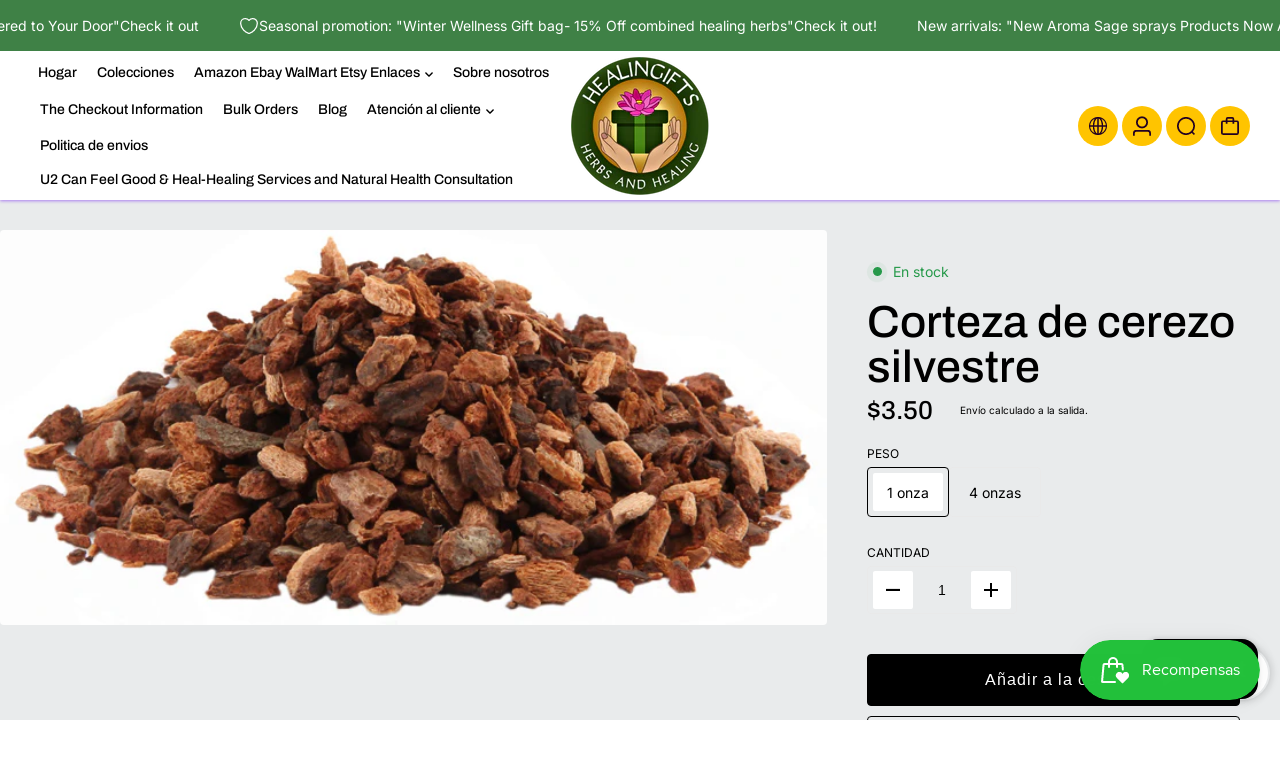

--- FILE ---
content_type: text/html; charset=utf-8
request_url: https://healingifts.com/es/products/wild-cherry-bark
body_size: 54071
content:
<!doctype html>
<html class="no-js" lang="es">
  <head>
    <meta charset="utf-8">
    <meta http-equiv="X-UA-Compatible" content="IE=edge">
    <meta name="viewport" content="width=device-width,initial-scale=1">
    <meta name="theme-color" content="">
    <link rel="canonical" href="https://healingifts.com/es/products/wild-cherry-bark">
    

<meta property="og:site_name" content="Healingifts Herbs and Healing">
<meta property="og:url" content="https://healingifts.com/es/products/wild-cherry-bark">
<meta property="og:title" content="Corteza de cerezo silvestre">
<meta property="og:type" content="product">
<meta property="og:description" content="Corteza de cerezo silvestre Nombre científico: Prunus Serotina Utilizado por varias tribus nativas americanas para calmar la garganta y los bronquios."><meta property="og:image" content="http://healingifts.com/cdn/shop/files/wildcherry_bulk.jpg?v=1687993700">
  <meta property="og:image:secure_url" content="https://healingifts.com/cdn/shop/files/wildcherry_bulk.jpg?v=1687993700">
  <meta property="og:image:width" content="720">
  <meta property="og:image:height" content="344"><meta property="og:price:amount" content="3.50">
  <meta property="og:price:currency" content="USD"><meta name="twitter:card" content="summary_large_image">
<meta name="twitter:title" content="Corteza de cerezo silvestre">
<meta name="twitter:description" content="Corteza de cerezo silvestre Nombre científico: Prunus Serotina Utilizado por varias tribus nativas americanas para calmar la garganta y los bronquios.">

<link rel="icon" type="image/png" href="//healingifts.com/cdn/shop/files/healingifts-logo.png?crop=center&height=32&v=1738027932&width=32"><link rel="preconnect" href="https://fonts.shopifycdn.com" crossorigin><title>
      Corteza de cerezo silvestre
 &ndash; Healingifts Herbs and Healing</title>

    
      <meta name="description" content="Corteza de cerezo silvestre Nombre científico: Prunus Serotina Utilizado por varias tribus nativas americanas para calmar la garganta y los bronquios.">
    
    <script>window.performance && window.performance.mark && window.performance.mark('shopify.content_for_header.start');</script><meta name="google-site-verification" content="qfnDrDQMsP99la4_TeYPfVO38E1a7fXvXOgfQjmaNus">
<meta name="google-site-verification" content="qfnDrDQMsP99la4_TeYPfVO38E1a7fXvXOgfQjmaNus">
<meta name="facebook-domain-verification" content="5wpto3x4g2jsov7twgfj5dg7q6xbwg">
<meta name="facebook-domain-verification" content="86b75ndd4fcpr0r6oglvbqimg3pcye">
<meta name="facebook-domain-verification" content="kct3g6iqof2ae9xmsjqypd0wumykzz">
<meta name="facebook-domain-verification" content="5cu79rdh21bc89mpsdiq3c0t7t7jbe">
<meta id="shopify-digital-wallet" name="shopify-digital-wallet" content="/52897939611/digital_wallets/dialog">
<link rel="alternate" hreflang="x-default" href="https://healingifts.com/products/wild-cherry-bark">
<link rel="alternate" hreflang="en" href="https://healingifts.com/products/wild-cherry-bark">
<link rel="alternate" hreflang="es" href="https://healingifts.com/es/products/wild-cherry-bark">
<link rel="alternate" type="application/json+oembed" href="https://healingifts.com/es/products/wild-cherry-bark.oembed">
<script async="async" src="/checkouts/internal/preloads.js?locale=es-US"></script>
<script id="shopify-features" type="application/json">{"accessToken":"f42ea67f28d9ad67e9605b33febe7e87","betas":["rich-media-storefront-analytics"],"domain":"healingifts.com","predictiveSearch":true,"shopId":52897939611,"locale":"es"}</script>
<script>var Shopify = Shopify || {};
Shopify.shop = "healingifts-herbs-and-healing.myshopify.com";
Shopify.locale = "es";
Shopify.currency = {"active":"USD","rate":"1.0"};
Shopify.country = "US";
Shopify.theme = {"name":"Paris","id":144353263771,"schema_name":"Paris","schema_version":"1.1.2","theme_store_id":2702,"role":"main"};
Shopify.theme.handle = "null";
Shopify.theme.style = {"id":null,"handle":null};
Shopify.cdnHost = "healingifts.com/cdn";
Shopify.routes = Shopify.routes || {};
Shopify.routes.root = "/es/";</script>
<script type="module">!function(o){(o.Shopify=o.Shopify||{}).modules=!0}(window);</script>
<script>!function(o){function n(){var o=[];function n(){o.push(Array.prototype.slice.apply(arguments))}return n.q=o,n}var t=o.Shopify=o.Shopify||{};t.loadFeatures=n(),t.autoloadFeatures=n()}(window);</script>
<script id="shop-js-analytics" type="application/json">{"pageType":"product"}</script>
<script defer="defer" async type="module" src="//healingifts.com/cdn/shopifycloud/shop-js/modules/v2/client.init-shop-cart-sync_-aut3ZVe.es.esm.js"></script>
<script defer="defer" async type="module" src="//healingifts.com/cdn/shopifycloud/shop-js/modules/v2/chunk.common_jR-HGkUL.esm.js"></script>
<script type="module">
  await import("//healingifts.com/cdn/shopifycloud/shop-js/modules/v2/client.init-shop-cart-sync_-aut3ZVe.es.esm.js");
await import("//healingifts.com/cdn/shopifycloud/shop-js/modules/v2/chunk.common_jR-HGkUL.esm.js");

  window.Shopify.SignInWithShop?.initShopCartSync?.({"fedCMEnabled":true,"windoidEnabled":true});

</script>
<script>(function() {
  var isLoaded = false;
  function asyncLoad() {
    if (isLoaded) return;
    isLoaded = true;
    var urls = ["\/\/cdn.shopify.com\/proxy\/e3902a584a7e395b525b6de06459e35c31a6875a5001269004d85c2f2db88e0b\/shopify-script-tags.s3.eu-west-1.amazonaws.com\/smartseo\/instantpage.js?shop=healingifts-herbs-and-healing.myshopify.com\u0026sp-cache-control=cHVibGljLCBtYXgtYWdlPTkwMA"];
    for (var i = 0; i < urls.length; i++) {
      var s = document.createElement('script');
      s.type = 'text/javascript';
      s.async = true;
      s.src = urls[i];
      var x = document.getElementsByTagName('script')[0];
      x.parentNode.insertBefore(s, x);
    }
  };
  if(window.attachEvent) {
    window.attachEvent('onload', asyncLoad);
  } else {
    window.addEventListener('load', asyncLoad, false);
  }
})();</script>
<script id="__st">var __st={"a":52897939611,"offset":-25200,"reqid":"fe045a76-37e5-43e3-a7d3-6d0802ecde7d-1768952622","pageurl":"healingifts.com\/es\/products\/wild-cherry-bark","u":"5dea365ff6d5","p":"product","rtyp":"product","rid":7676502409371};</script>
<script>window.ShopifyPaypalV4VisibilityTracking = true;</script>
<script id="captcha-bootstrap">!function(){'use strict';const t='contact',e='account',n='new_comment',o=[[t,t],['blogs',n],['comments',n],[t,'customer']],c=[[e,'customer_login'],[e,'guest_login'],[e,'recover_customer_password'],[e,'create_customer']],r=t=>t.map((([t,e])=>`form[action*='/${t}']:not([data-nocaptcha='true']) input[name='form_type'][value='${e}']`)).join(','),a=t=>()=>t?[...document.querySelectorAll(t)].map((t=>t.form)):[];function s(){const t=[...o],e=r(t);return a(e)}const i='password',u='form_key',d=['recaptcha-v3-token','g-recaptcha-response','h-captcha-response',i],f=()=>{try{return window.sessionStorage}catch{return}},m='__shopify_v',_=t=>t.elements[u];function p(t,e,n=!1){try{const o=window.sessionStorage,c=JSON.parse(o.getItem(e)),{data:r}=function(t){const{data:e,action:n}=t;return t[m]||n?{data:e,action:n}:{data:t,action:n}}(c);for(const[e,n]of Object.entries(r))t.elements[e]&&(t.elements[e].value=n);n&&o.removeItem(e)}catch(o){console.error('form repopulation failed',{error:o})}}const l='form_type',E='cptcha';function T(t){t.dataset[E]=!0}const w=window,h=w.document,L='Shopify',v='ce_forms',y='captcha';let A=!1;((t,e)=>{const n=(g='f06e6c50-85a8-45c8-87d0-21a2b65856fe',I='https://cdn.shopify.com/shopifycloud/storefront-forms-hcaptcha/ce_storefront_forms_captcha_hcaptcha.v1.5.2.iife.js',D={infoText:'Protegido por hCaptcha',privacyText:'Privacidad',termsText:'Términos'},(t,e,n)=>{const o=w[L][v],c=o.bindForm;if(c)return c(t,g,e,D).then(n);var r;o.q.push([[t,g,e,D],n]),r=I,A||(h.body.append(Object.assign(h.createElement('script'),{id:'captcha-provider',async:!0,src:r})),A=!0)});var g,I,D;w[L]=w[L]||{},w[L][v]=w[L][v]||{},w[L][v].q=[],w[L][y]=w[L][y]||{},w[L][y].protect=function(t,e){n(t,void 0,e),T(t)},Object.freeze(w[L][y]),function(t,e,n,w,h,L){const[v,y,A,g]=function(t,e,n){const i=e?o:[],u=t?c:[],d=[...i,...u],f=r(d),m=r(i),_=r(d.filter((([t,e])=>n.includes(e))));return[a(f),a(m),a(_),s()]}(w,h,L),I=t=>{const e=t.target;return e instanceof HTMLFormElement?e:e&&e.form},D=t=>v().includes(t);t.addEventListener('submit',(t=>{const e=I(t);if(!e)return;const n=D(e)&&!e.dataset.hcaptchaBound&&!e.dataset.recaptchaBound,o=_(e),c=g().includes(e)&&(!o||!o.value);(n||c)&&t.preventDefault(),c&&!n&&(function(t){try{if(!f())return;!function(t){const e=f();if(!e)return;const n=_(t);if(!n)return;const o=n.value;o&&e.removeItem(o)}(t);const e=Array.from(Array(32),(()=>Math.random().toString(36)[2])).join('');!function(t,e){_(t)||t.append(Object.assign(document.createElement('input'),{type:'hidden',name:u})),t.elements[u].value=e}(t,e),function(t,e){const n=f();if(!n)return;const o=[...t.querySelectorAll(`input[type='${i}']`)].map((({name:t})=>t)),c=[...d,...o],r={};for(const[a,s]of new FormData(t).entries())c.includes(a)||(r[a]=s);n.setItem(e,JSON.stringify({[m]:1,action:t.action,data:r}))}(t,e)}catch(e){console.error('failed to persist form',e)}}(e),e.submit())}));const S=(t,e)=>{t&&!t.dataset[E]&&(n(t,e.some((e=>e===t))),T(t))};for(const o of['focusin','change'])t.addEventListener(o,(t=>{const e=I(t);D(e)&&S(e,y())}));const B=e.get('form_key'),M=e.get(l),P=B&&M;t.addEventListener('DOMContentLoaded',(()=>{const t=y();if(P)for(const e of t)e.elements[l].value===M&&p(e,B);[...new Set([...A(),...v().filter((t=>'true'===t.dataset.shopifyCaptcha))])].forEach((e=>S(e,t)))}))}(h,new URLSearchParams(w.location.search),n,t,e,['guest_login'])})(!0,!0)}();</script>
<script integrity="sha256-4kQ18oKyAcykRKYeNunJcIwy7WH5gtpwJnB7kiuLZ1E=" data-source-attribution="shopify.loadfeatures" defer="defer" src="//healingifts.com/cdn/shopifycloud/storefront/assets/storefront/load_feature-a0a9edcb.js" crossorigin="anonymous"></script>
<script data-source-attribution="shopify.dynamic_checkout.dynamic.init">var Shopify=Shopify||{};Shopify.PaymentButton=Shopify.PaymentButton||{isStorefrontPortableWallets:!0,init:function(){window.Shopify.PaymentButton.init=function(){};var t=document.createElement("script");t.src="https://healingifts.com/cdn/shopifycloud/portable-wallets/latest/portable-wallets.es.js",t.type="module",document.head.appendChild(t)}};
</script>
<script data-source-attribution="shopify.dynamic_checkout.buyer_consent">
  function portableWalletsHideBuyerConsent(e){var t=document.getElementById("shopify-buyer-consent"),n=document.getElementById("shopify-subscription-policy-button");t&&n&&(t.classList.add("hidden"),t.setAttribute("aria-hidden","true"),n.removeEventListener("click",e))}function portableWalletsShowBuyerConsent(e){var t=document.getElementById("shopify-buyer-consent"),n=document.getElementById("shopify-subscription-policy-button");t&&n&&(t.classList.remove("hidden"),t.removeAttribute("aria-hidden"),n.addEventListener("click",e))}window.Shopify?.PaymentButton&&(window.Shopify.PaymentButton.hideBuyerConsent=portableWalletsHideBuyerConsent,window.Shopify.PaymentButton.showBuyerConsent=portableWalletsShowBuyerConsent);
</script>
<script>
  function portableWalletsCleanup(e){e&&e.src&&console.error("Failed to load portable wallets script "+e.src);var t=document.querySelectorAll("shopify-accelerated-checkout .shopify-payment-button__skeleton, shopify-accelerated-checkout-cart .wallet-cart-button__skeleton"),e=document.getElementById("shopify-buyer-consent");for(let e=0;e<t.length;e++)t[e].remove();e&&e.remove()}function portableWalletsNotLoadedAsModule(e){e instanceof ErrorEvent&&"string"==typeof e.message&&e.message.includes("import.meta")&&"string"==typeof e.filename&&e.filename.includes("portable-wallets")&&(window.removeEventListener("error",portableWalletsNotLoadedAsModule),window.Shopify.PaymentButton.failedToLoad=e,"loading"===document.readyState?document.addEventListener("DOMContentLoaded",window.Shopify.PaymentButton.init):window.Shopify.PaymentButton.init())}window.addEventListener("error",portableWalletsNotLoadedAsModule);
</script>

<script type="module" src="https://healingifts.com/cdn/shopifycloud/portable-wallets/latest/portable-wallets.es.js" onError="portableWalletsCleanup(this)" crossorigin="anonymous"></script>
<script nomodule>
  document.addEventListener("DOMContentLoaded", portableWalletsCleanup);
</script>

<link id="shopify-accelerated-checkout-styles" rel="stylesheet" media="screen" href="https://healingifts.com/cdn/shopifycloud/portable-wallets/latest/accelerated-checkout-backwards-compat.css" crossorigin="anonymous">
<style id="shopify-accelerated-checkout-cart">
        #shopify-buyer-consent {
  margin-top: 1em;
  display: inline-block;
  width: 100%;
}

#shopify-buyer-consent.hidden {
  display: none;
}

#shopify-subscription-policy-button {
  background: none;
  border: none;
  padding: 0;
  text-decoration: underline;
  font-size: inherit;
  cursor: pointer;
}

#shopify-subscription-policy-button::before {
  box-shadow: none;
}

      </style>

<script>window.performance && window.performance.mark && window.performance.mark('shopify.content_for_header.end');</script>
    

<style>
    @font-face {
  font-family: Inter;
  font-weight: 400;
  font-style: normal;
  font-display: swap;
  src: url("//healingifts.com/cdn/fonts/inter/inter_n4.b2a3f24c19b4de56e8871f609e73ca7f6d2e2bb9.woff2") format("woff2"),
       url("//healingifts.com/cdn/fonts/inter/inter_n4.af8052d517e0c9ffac7b814872cecc27ae1fa132.woff") format("woff");
}

    @font-face {
  font-family: Inter;
  font-weight: 700;
  font-style: normal;
  font-display: swap;
  src: url("//healingifts.com/cdn/fonts/inter/inter_n7.02711e6b374660cfc7915d1afc1c204e633421e4.woff2") format("woff2"),
       url("//healingifts.com/cdn/fonts/inter/inter_n7.6dab87426f6b8813070abd79972ceaf2f8d3b012.woff") format("woff");
}

    @font-face {
  font-family: Inter;
  font-weight: 400;
  font-style: italic;
  font-display: swap;
  src: url("//healingifts.com/cdn/fonts/inter/inter_i4.feae1981dda792ab80d117249d9c7e0f1017e5b3.woff2") format("woff2"),
       url("//healingifts.com/cdn/fonts/inter/inter_i4.62773b7113d5e5f02c71486623cf828884c85c6e.woff") format("woff");
}

    @font-face {
  font-family: Inter;
  font-weight: 700;
  font-style: italic;
  font-display: swap;
  src: url("//healingifts.com/cdn/fonts/inter/inter_i7.b377bcd4cc0f160622a22d638ae7e2cd9b86ea4c.woff2") format("woff2"),
       url("//healingifts.com/cdn/fonts/inter/inter_i7.7c69a6a34e3bb44fcf6f975857e13b9a9b25beb4.woff") format("woff");
}

    @font-face {
  font-family: Archivo;
  font-weight: 500;
  font-style: normal;
  font-display: swap;
  src: url("//healingifts.com/cdn/fonts/archivo/archivo_n5.272841b6d6b831864f7fecfa55541752bb399511.woff2") format("woff2"),
       url("//healingifts.com/cdn/fonts/archivo/archivo_n5.27fb58a71a175084eb68e15500549a69fe15738e.woff") format("woff");
}


  :root {
    --textFontFamily: Inter, sans-serif;
    --textFontStyle: normal;
    --textFontWeight: 400;
    --textFontStyle: 700;

    --textFontScale: 1.0;
    --textLetterSpacing: 0px;
    --bodyTextLineHeight: 1.4;

    --headingFontFamily: Archivo, sans-serif;
    --headingFontStyle: normal;
    --headingFontWeight: 500;
    --headingLetterSpacing: 0px;
    --headingTextTransform: 800;

    --headingFontScale: 1.0;
    --headingBaseLineHeight: 1;

    --colorSaleBadge: #f80b0b;
    --bgSaleBadge: #3f8146;
    --colorSoldBadge:#f80b0b;
    --bgSoldBadge: #ec7979;
    --colorCustomBadge: #126e00;
    --bgCustomBadge: #eaf50f;
    --dividerColor: #f80b0b;

   --imageBg: #eaf50f;
   --shadowColor: 109,17,245;
   --shadowOpacity:0.5;
   --sideLayerBg: 18,110,0;
   --colorPreorderBadge: #de0df3;
   --bgPreorderBadge: #eedcf4;
   --successMsgText:  #126e00;
   --successMsgbg:  #ddf4d8;
   --errorsMsgText:#f80b0b;
   --errorMsgbg: #ec7979;

    --headerBgColor:  #FFFFFF;
    --headerTransparentColor:  #000000;
    --headerTextColor: #000000;
    --headerTextHoverColor: #ffc400;

      --header-icon-color: #220022;
    --header-icon-bgcolor:#FFC400;
     --header-icon-color-hover: #000000;


    --submenuBgColor: #ffffff;
    --submenuTextColor: #000000;
    --submenuTextHoverColor:#FFC400;

    --footerBgColor: #ffffff;
    --footerHeadingColor: #000000;
    --footerTextColor: #126e00;
    --footerTextHoverColor: #ffc400;
    --footerBorderColor: #6d11f5;
    --footerLinkColor:#5b5b5b;


    --textXXLarge: calc(var(--textFontScale) * 24px);
    --textXLarge: calc(var(--textFontScale) * 20px);
    --textLarge: calc(var(--textFontScale) * 18px);
    --textMedium: calc(var(--textFontScale) * 16px);
    --textBase: calc(var(--textFontScale) * 14px);
    --textMSmall: calc(var(--textFontScale) * 13px);
    --textSmall: calc(var(--textFontScale) * 12px);
    --textXsmall: calc(var(--textFontScale) * 10px);
    --dividerColor: #f80b0b;
    --h1Text: 45px;
    --h2TextLarge: 38px;
    --h2TextMedium: 32px;
    --h2Text: 26px;
    --h3Text: 22px;
    --h4Text: 20px;
    --h5Text: 18px;
    --h6Text: 16px;

    /* =========== New Variables ========== */
    --inventoryTextinstock: #279A4B;
    --inventoryTextlowstock: #e97f32;
    --inventoryTextoutstock: #f25555;

    --boxRadius: 4px;
    --productRadius:4px;
    --inputRadius: 4px;
    --btnRadius: 4px;

  }

   :root,
     .primary-scheme{
      --bodyColor: #ffffff;
      --bodyForegroundColor: #f8f8f8;
      --bodyTextColor: #282828;
      --mainHeadingColor: #000000;

      --btnBgColor: #000000;
      --btnTextColor: #ffffff;
      --btnBorderColor: #000000;
      --btnBgHoverColor: #dfdfdf;
      --btnTextHoverColor: #000000;
      --btnBorderHoverColor: #dfdfdf;

      --borderColor: #f1f1f1;
      --colorLink: #ffc400;
      --bgColorForm: #ffffff;
      --colorFormBorder:#d6d6d6;
      --colorFormInput:#5c5d5d;
     }

  
     .secondary-scheme{
      --bodyColor: #f8f8f8;
      --bodyForegroundColor: #ffffff;
      --bodyTextColor: #282828;
      --mainHeadingColor: #000000;

      --btnBgColor: #000000;
      --btnTextColor: #ffffff;
      --btnBorderColor: #000000;
      --btnBgHoverColor: #ffffff;
      --btnTextHoverColor: #000000;
      --btnBorderHoverColor: #ffffff;

      --borderColor: #d4d4d4;
      --colorLink: #ffc400;
      --bgColorForm: #ffffff;
      --colorFormBorder:#cccccc;
      --colorFormInput:#5c5d5d;
     }

  
     .tertiary-scheme{
      --bodyColor: #262831;
      --bodyForegroundColor: #ffc1c1;
      --bodyTextColor: #ffffff;
      --mainHeadingColor: #ffffff;

      --btnBgColor: #8219f5;
      --btnTextColor: #ffffff;
      --btnBorderColor: #ffffff;
      --btnBgHoverColor: #ffffff;
      --btnTextHoverColor: #ffffff;
      --btnBorderHoverColor: #ffffff;

      --borderColor: #3c3e4a;
      --colorLink: #ffc400;
      --bgColorForm: #525562;
      --colorFormBorder:#525562;
      --colorFormInput:#cecece;
     }

  
     .quaternary-scheme{
      --bodyColor: #e9ebec;
      --bodyForegroundColor: #ffffff;
      --bodyTextColor: #000000;
      --mainHeadingColor: #000000;

      --btnBgColor: #000000;
      --btnTextColor: #ffffff;
      --btnBorderColor: #000000;
      --btnBgHoverColor: #b1ed66;
      --btnTextHoverColor: #000000;
      --btnBorderHoverColor: #db19f5;

      --borderColor: #eeebeb;
      --colorLink: #ffc400;
      --bgColorForm: #ffffff;
      --colorFormBorder:#e9e9e9;
      --colorFormInput:#5c5656;
     }

  
     .scheme-10d07f3f-8a29-4d3b-a1e9-97a250b6a1a9-scheme{
      --bodyColor: #262248;
      --bodyForegroundColor: #ffffff;
      --bodyTextColor: #000000;
      --mainHeadingColor: #ffffff;

      --btnBgColor: #8219f5;
      --btnTextColor: #f9f9f9;
      --btnBorderColor: #8219f5;
      --btnBgHoverColor: #450887;
      --btnTextHoverColor: #ffffff;
      --btnBorderHoverColor: #450887;

      --borderColor: #e9e9e9;
      --colorLink: #ffc400;
      --bgColorForm: #ffffff;
      --colorFormBorder:#d6d6d6;
      --colorFormInput:#5c5d5d;
     }

  

   @media only screen and (max-width:767px) {
     /* :root {
      --boxRadius: px;
      --productRadius:px;
      --inputRadius: px;
      --btnRadius: px;
     } */
   }
</style>

    <link rel="preload" as="style" href="//healingifts.com/cdn/shop/t/19/assets/flickity.min.css?v=47264383896884239711743881434">

<link rel="preload" as="style" href="//healingifts.com/cdn/shop/t/19/assets/theme.css?v=73896412829321073951743881434">
<link rel="preload" as="style" href="//healingifts.com/cdn/shop/t/19/assets/parallax-min.css?v=147161673224174076941743881434">

<link rel="preload" as="style" href="//healingifts.com/cdn/shop/t/19/assets/base.css?v=117240476667149511231743881434">
<link rel="preload" as="style" href="//healingifts.com/cdn/shop/t/19/assets/header.css?v=116132806131208467441743881434">
<link rel="preload" as="style" href="//healingifts.com/cdn/shop/t/19/assets/footer.css?v=109264850323076492941743881434">
<link rel="preload" as="style" href="//healingifts.com/cdn/shop/t/19/assets/responsive.css?v=16066776354191945341743881434">
<link rel="preload" as="style" href="//healingifts.com/cdn/shop/t/19/assets/cart.css?v=5827027262953593291743881434">
<link href="//healingifts.com/cdn/shop/t/19/assets/animation.css?v=124228505344924077241743881434" rel="stylesheet" type="text/css" media="all" />
<link href="//healingifts.com/cdn/shop/t/19/assets/parallax-min.css?v=147161673224174076941743881434" rel="stylesheet" type="text/css" media="all" />
<link href="//healingifts.com/cdn/shop/t/19/assets/flickity.min.css?v=47264383896884239711743881434" rel="stylesheet" type="text/css" media="all" />
<link href="//healingifts.com/cdn/shop/t/19/assets/theme.css?v=73896412829321073951743881434" rel="stylesheet" type="text/css" media="all" />
<link href="//healingifts.com/cdn/shop/t/19/assets/header.css?v=116132806131208467441743881434" rel="stylesheet" type="text/css" media="all" />
<link href="//healingifts.com/cdn/shop/t/19/assets/footer.css?v=109264850323076492941743881434" rel="stylesheet" type="text/css" media="all" />
<link href="//healingifts.com/cdn/shop/t/19/assets/cart.css?v=5827027262953593291743881434" rel="stylesheet" type="text/css" media="all" />
<link href="//healingifts.com/cdn/shop/t/19/assets/base.css?v=117240476667149511231743881434" rel="stylesheet" type="text/css" media="all" />
<link href="//healingifts.com/cdn/shop/t/19/assets/responsive.css?v=16066776354191945341743881434" rel="stylesheet" type="text/css" media="all" />

<style>
   
  
  
</style>
<script>
window.routes = {
    cart_add_url: '/es/cart/add',
    cart_change_url: '/es/cart/change',
    cart_update_url: '/es/cart/update',
    cart_url: '/es/cart',
    predictive_search_url:'/es/search/suggest'
 
};

window.cartStrings = {
    error: `There was an error while updating your cart. Please try again.`,
    quantityError: `You can only add [quantity] of this item to your cart.`,
    empty: `Your Cart is Empty`,
    shop_now: `Shop Now`
}
  window.variantStrings = {
    addToCart: `Add to Cart`,
    soldOut: `Sold out`,
    unavailable: `Unavailable`,
    unavailable_with_option: `[value] - Unavailable`
}
window.cartStrings = {
  error: `There was an error while updating your cart. Please try again.`,
  quantityError: `Sólo puedes agregar [quantity] de este artículo a su carrito.`,
};

const animationCheck = false;
const googleMapApiKey = ``;
const mapID = ``;
const currencyRate = `75`;
const shippingmessage = `Need ||price|| for free shipping`;
const shippingsuccessmessage = `Congrats! You're qualified for free shipping!`;

const shippingStatus =true
const ON_CHANGE_DEBOUNCE_TIMER = 300;
const PUB_SUB_EVENTS = {
  cartUpdate: 'cart-update',
  quantityUpdate: 'quantity-update',
  variantChange: 'variant-change',
  cartError: 'cart-error'
};
  const storeLoader='<div class="loader-state"><svg height="18" width="18" class="loader-icon"><circle r="7" cx="9" cy="9"></circle><circle stroke-dasharray="87.96459430051421 87.96459430051421" r="7" cx="9" cy="9"></circle></svg></div>';
</script>

<script src="//healingifts.com/cdn/shop/t/19/assets/jquery.min.js?v=58984220301200067091743881434" defer></script>
<script src="//healingifts.com/cdn/shop/t/19/assets/lazysizes.min.js?v=71132240861517838051743881434" defer></script>


<script src="//healingifts.com/cdn/shop/t/19/assets/flickity.min.js?v=100508278618173937121743881434" defer></script>

<script src="//healingifts.com/cdn/shop/t/19/assets/header.js?v=97397873141259260881743881434" defer></script>
<script src="//healingifts.com/cdn/shop/t/19/assets/common.js?v=7962829688976075491743881434" defer></script>
<script src="//healingifts.com/cdn/shop/t/19/assets/popup-drawer.js?v=3098049702617414301743881434" defer></script>
<script src="//healingifts.com/cdn/shop/t/19/assets/pickup-availability.js?v=114203327583584521271743881434" defer></script>

<script src="//healingifts.com/cdn/shop/t/19/assets/theme.js?v=13565352677131836101743881434" defer></script>
<script src="//healingifts.com/cdn/shop/t/19/assets/quick-view.js?v=81345697030904603371743881434" defer></script>
<script src="//healingifts.com/cdn/shop/t/19/assets/cart-drawer.js?v=156479567798231491351743881434" defer></script>
<script src="//healingifts.com/cdn/shop/t/19/assets/cart.js?v=102785323146154477341743881434" defer></script>
<script src="//healingifts.com/cdn/shop/t/19/assets/gift-wrapping.js?v=154970504256880401431743881434" defer></script>
<script src="//healingifts.com/cdn/shop/t/19/assets/product-form.js?v=142005184547352561141743881434" defer></script>
<script src="//healingifts.com/cdn/shop/t/19/assets/recipient-form.js?v=129351763397978635901743881434" defer></script>
<script src="//healingifts.com/cdn/shop/t/19/assets/player.js?v=16688767822142665341743881434" defer></script>
<script src="//healingifts.com/cdn/shop/t/19/assets/parallax-min.js?v=62074607397932504811743881434" defer></script>

    <script>
      document.documentElement.className = document.documentElement.className.replace('no-js', 'js');
      if (Shopify.designMode) {
        document.documentElement.classList.add('shopify-design-mode');
      }
    </script>
  <!-- BEGIN app block: shopify://apps/smart-seo/blocks/smartseo/7b0a6064-ca2e-4392-9a1d-8c43c942357b --><meta name="smart-seo-integrated" content="true" /><!-- metatagsSavedToSEOFields: true --><!-- END app block --><!-- BEGIN app block: shopify://apps/avada-seo-suite/blocks/avada-seo/15507c6e-1aa3-45d3-b698-7e175e033440 --><script>
  window.AVADA_SEO_ENABLED = true;
</script><!-- BEGIN app snippet: avada-broken-link-manager --><!-- END app snippet --><!-- BEGIN app snippet: avada-seo-site --><!-- END app snippet --><!-- BEGIN app snippet: avada-robot-onpage --><!-- Avada SEO Robot Onpage -->












<!-- END app snippet --><!-- BEGIN app snippet: avada-frequently-asked-questions -->







<!-- END app snippet --><!-- BEGIN app snippet: avada-custom-css --> <!-- BEGIN Avada SEO custom CSS END -->


<!-- END Avada SEO custom CSS END -->
<!-- END app snippet --><!-- BEGIN app snippet: avada-seo-preload --><script>
  const ignore = ["\/cart","\/account"];
  window.FPConfig = {
      delay: 0,
      ignoreKeywords: ignore || ['/cart', '/account/login', '/account/logout', '/account'],
      maxRPS: 3,
      hoverDelay: 50
  };
</script>

<script src="https://cdn.shopify.com/extensions/019bd69f-acd5-7f0b-a4be-3e159fb266d7/avada-seo-suite-222/assets/flying-pages.js" defer="defer"></script>


<!-- END app snippet --><!-- BEGIN app snippet: avada-loading --><style>
  @keyframes avada-rotate {
    0% { transform: rotate(0); }
    100% { transform: rotate(360deg); }
  }

  @keyframes avada-fade-out {
    0% { opacity: 1; visibility: visible; }
    100% { opacity: 0; visibility: hidden; }
  }

  .Avada-LoadingScreen {
    display: none;
    width: 100%;
    height: 100vh;
    top: 0;
    position: fixed;
    z-index: 9999;
    display: flex;
    align-items: center;
    justify-content: center;
  
    background-image: url();
    background-position: center;
    background-size: cover;
    background-repeat: no-repeat;
  
  }

  .Avada-LoadingScreen svg {
    animation: avada-rotate 1s linear infinite;
    width: px;
    height: px;
  }
</style>
<script>
  const themeId = Shopify.theme.id;
  const loadingSettingsValue = null;
  const loadingType = loadingSettingsValue?.loadingType;
  function renderLoading() {
    new MutationObserver((mutations, observer) => {
      if (document.body) {
        observer.disconnect();
        const loadingDiv = document.createElement('div');
        loadingDiv.className = 'Avada-LoadingScreen';
        if(loadingType === 'custom_logo' || loadingType === 'favicon_logo') {
          const srcLoadingImage = loadingSettingsValue?.customLogoThemeIds[themeId] || '';
          if(srcLoadingImage) {
            loadingDiv.innerHTML = `
            <img alt="Avada logo"  height="600px" loading="eager" fetchpriority="high"
              src="${srcLoadingImage}&width=600"
              width="600px" />
              `
          }
        }
        if(loadingType === 'circle') {
          loadingDiv.innerHTML = `
        <svg viewBox="0 0 40 40" fill="none" xmlns="http://www.w3.org/2000/svg">
          <path d="M20 3.75C11.0254 3.75 3.75 11.0254 3.75 20C3.75 21.0355 2.91053 21.875 1.875 21.875C0.839475 21.875 0 21.0355 0 20C0 8.9543 8.9543 0 20 0C31.0457 0 40 8.9543 40 20C40 31.0457 31.0457 40 20 40C18.9645 40 18.125 39.1605 18.125 38.125C18.125 37.0895 18.9645 36.25 20 36.25C28.9748 36.25 36.25 28.9748 36.25 20C36.25 11.0254 28.9748 3.75 20 3.75Z" fill=""/>
        </svg>
      `;
        }

        document.body.insertBefore(loadingDiv, document.body.firstChild || null);
        const e = '';
        const t = '';
        const o = 'first' === t;
        const a = sessionStorage.getItem('isShowLoadingAvada');
        const n = document.querySelector('.Avada-LoadingScreen');
        if (a && o) return (n.style.display = 'none');
        n.style.display = 'flex';
        const i = document.body;
        i.style.overflow = 'hidden';
        const l = () => {
          i.style.overflow = 'auto';
          n.style.animation = 'avada-fade-out 1s ease-out forwards';
          setTimeout(() => {
            n.style.display = 'none';
          }, 1000);
        };
        if ((o && !a && sessionStorage.setItem('isShowLoadingAvada', true), 'duration_auto' === e)) {
          window.onload = function() {
            l();
          };
          return;
        }
        setTimeout(() => {
          l();
        }, 1000 * e);
      }
    }).observe(document.documentElement, { childList: true, subtree: true });
  };
  function isNullish(value) {
    return value === null || value === undefined;
  }
  const themeIds = '';
  const themeIdsArray = themeIds ? themeIds.split(',') : [];

  if(!isNullish(themeIds) && themeIdsArray.includes(themeId.toString()) && loadingSettingsValue?.enabled) {
    renderLoading();
  }

  if(isNullish(loadingSettingsValue?.themeIds) && loadingSettingsValue?.enabled) {
    renderLoading();
  }
</script>
<!-- END app snippet --><!-- BEGIN app snippet: avada-seo-social-post --><!-- END app snippet -->
<!-- END app block --><!-- BEGIN app block: shopify://apps/judge-me-reviews/blocks/judgeme_core/61ccd3b1-a9f2-4160-9fe9-4fec8413e5d8 --><!-- Start of Judge.me Core -->






<link rel="dns-prefetch" href="https://cdnwidget.judge.me">
<link rel="dns-prefetch" href="https://cdn.judge.me">
<link rel="dns-prefetch" href="https://cdn1.judge.me">
<link rel="dns-prefetch" href="https://api.judge.me">

<script data-cfasync='false' class='jdgm-settings-script'>window.jdgmSettings={"pagination":5,"disable_web_reviews":false,"badge_no_review_text":"No reviews","badge_n_reviews_text":"{{ n }} review/reviews","hide_badge_preview_if_no_reviews":true,"badge_hide_text":false,"enforce_center_preview_badge":false,"widget_title":"Customer Reviews","widget_open_form_text":"Write a review","widget_close_form_text":"Cancel review","widget_refresh_page_text":"Refresh page","widget_summary_text":"Based on {{ number_of_reviews }} review/reviews","widget_no_review_text":"Be the first to write a review","widget_name_field_text":"Display name","widget_verified_name_field_text":"Verified Name (public)","widget_name_placeholder_text":"Display name","widget_required_field_error_text":"This field is required.","widget_email_field_text":"Email address","widget_verified_email_field_text":"Verified Email (private, can not be edited)","widget_email_placeholder_text":"Your email address","widget_email_field_error_text":"Please enter a valid email address.","widget_rating_field_text":"Rating","widget_review_title_field_text":"Review Title","widget_review_title_placeholder_text":"Give your review a title","widget_review_body_field_text":"Review content","widget_review_body_placeholder_text":"Start writing here...","widget_pictures_field_text":"Picture/Video (optional)","widget_submit_review_text":"Submit Review","widget_submit_verified_review_text":"Submit Verified Review","widget_submit_success_msg_with_auto_publish":"Thank you! Please refresh the page in a few moments to see your review. You can remove or edit your review by logging into \u003ca href='https://judge.me/login' target='_blank' rel='nofollow noopener'\u003eJudge.me\u003c/a\u003e","widget_submit_success_msg_no_auto_publish":"Thank you! Your review will be published as soon as it is approved by the shop admin. You can remove or edit your review by logging into \u003ca href='https://judge.me/login' target='_blank' rel='nofollow noopener'\u003eJudge.me\u003c/a\u003e","widget_show_default_reviews_out_of_total_text":"Showing {{ n_reviews_shown }} out of {{ n_reviews }} reviews.","widget_show_all_link_text":"Show all","widget_show_less_link_text":"Show less","widget_author_said_text":"{{ reviewer_name }} said:","widget_days_text":"{{ n }} days ago","widget_weeks_text":"{{ n }} week/weeks ago","widget_months_text":"{{ n }} month/months ago","widget_years_text":"{{ n }} year/years ago","widget_yesterday_text":"Yesterday","widget_today_text":"Today","widget_replied_text":"\u003e\u003e {{ shop_name }} replied:","widget_read_more_text":"Read more","widget_reviewer_name_as_initial":"","widget_rating_filter_color":"#fbcd0a","widget_rating_filter_see_all_text":"See all reviews","widget_sorting_most_recent_text":"Most Recent","widget_sorting_highest_rating_text":"Highest Rating","widget_sorting_lowest_rating_text":"Lowest Rating","widget_sorting_with_pictures_text":"Only Pictures","widget_sorting_most_helpful_text":"Most Helpful","widget_open_question_form_text":"Ask a question","widget_reviews_subtab_text":"Reviews","widget_questions_subtab_text":"Questions","widget_question_label_text":"Question","widget_answer_label_text":"Answer","widget_question_placeholder_text":"Write your question here","widget_submit_question_text":"Submit Question","widget_question_submit_success_text":"Thank you for your question! We will notify you once it gets answered.","verified_badge_text":"Verified","verified_badge_bg_color":"","verified_badge_text_color":"","verified_badge_placement":"left-of-reviewer-name","widget_review_max_height":"","widget_hide_border":false,"widget_social_share":false,"widget_thumb":false,"widget_review_location_show":false,"widget_location_format":"","all_reviews_include_out_of_store_products":true,"all_reviews_out_of_store_text":"(out of store)","all_reviews_pagination":100,"all_reviews_product_name_prefix_text":"about","enable_review_pictures":true,"enable_question_anwser":false,"widget_theme":"default","review_date_format":"mm/dd/yyyy","default_sort_method":"most-recent","widget_product_reviews_subtab_text":"Product Reviews","widget_shop_reviews_subtab_text":"Shop Reviews","widget_other_products_reviews_text":"Reviews for other products","widget_store_reviews_subtab_text":"Store reviews","widget_no_store_reviews_text":"This store hasn't received any reviews yet","widget_web_restriction_product_reviews_text":"This product hasn't received any reviews yet","widget_no_items_text":"No items found","widget_show_more_text":"Show more","widget_write_a_store_review_text":"Write a Store Review","widget_other_languages_heading":"Reviews in Other Languages","widget_translate_review_text":"Translate review to {{ language }}","widget_translating_review_text":"Translating...","widget_show_original_translation_text":"Show original ({{ language }})","widget_translate_review_failed_text":"Review couldn't be translated.","widget_translate_review_retry_text":"Retry","widget_translate_review_try_again_later_text":"Try again later","show_product_url_for_grouped_product":false,"widget_sorting_pictures_first_text":"Pictures First","show_pictures_on_all_rev_page_mobile":false,"show_pictures_on_all_rev_page_desktop":false,"floating_tab_hide_mobile_install_preference":false,"floating_tab_button_name":"★ Reviews","floating_tab_title":"Let customers speak for us","floating_tab_button_color":"","floating_tab_button_background_color":"","floating_tab_url":"","floating_tab_url_enabled":false,"floating_tab_tab_style":"text","all_reviews_text_badge_text":"Customers rate us {{ shop.metafields.judgeme.all_reviews_rating | round: 1 }}/5 based on {{ shop.metafields.judgeme.all_reviews_count }} reviews.","all_reviews_text_badge_text_branded_style":"{{ shop.metafields.judgeme.all_reviews_rating | round: 1 }} out of 5 stars based on {{ shop.metafields.judgeme.all_reviews_count }} reviews","is_all_reviews_text_badge_a_link":false,"show_stars_for_all_reviews_text_badge":false,"all_reviews_text_badge_url":"","all_reviews_text_style":"branded","all_reviews_text_color_style":"judgeme_brand_color","all_reviews_text_color":"#108474","all_reviews_text_show_jm_brand":false,"featured_carousel_show_header":true,"featured_carousel_title":"Let customers speak for us","testimonials_carousel_title":"Customers are saying","videos_carousel_title":"Real customer stories","cards_carousel_title":"Customers are saying","featured_carousel_count_text":"from {{ n }} reviews","featured_carousel_add_link_to_all_reviews_page":false,"featured_carousel_url":"","featured_carousel_show_images":true,"featured_carousel_autoslide_interval":5,"featured_carousel_arrows_on_the_sides":false,"featured_carousel_height":250,"featured_carousel_width":80,"featured_carousel_image_size":0,"featured_carousel_image_height":250,"featured_carousel_arrow_color":"#eeeeee","verified_count_badge_style":"branded","verified_count_badge_orientation":"horizontal","verified_count_badge_color_style":"judgeme_brand_color","verified_count_badge_color":"#108474","is_verified_count_badge_a_link":false,"verified_count_badge_url":"","verified_count_badge_show_jm_brand":true,"widget_rating_preset_default":5,"widget_first_sub_tab":"product-reviews","widget_show_histogram":true,"widget_histogram_use_custom_color":false,"widget_pagination_use_custom_color":false,"widget_star_use_custom_color":false,"widget_verified_badge_use_custom_color":false,"widget_write_review_use_custom_color":false,"picture_reminder_submit_button":"Upload Pictures","enable_review_videos":false,"mute_video_by_default":false,"widget_sorting_videos_first_text":"Videos First","widget_review_pending_text":"Pending","featured_carousel_items_for_large_screen":3,"social_share_options_order":"Facebook,Twitter","remove_microdata_snippet":false,"disable_json_ld":false,"enable_json_ld_products":false,"preview_badge_show_question_text":false,"preview_badge_no_question_text":"No questions","preview_badge_n_question_text":"{{ number_of_questions }} question/questions","qa_badge_show_icon":false,"qa_badge_position":"same-row","remove_judgeme_branding":false,"widget_add_search_bar":false,"widget_search_bar_placeholder":"Search","widget_sorting_verified_only_text":"Verified only","featured_carousel_theme":"default","featured_carousel_show_rating":true,"featured_carousel_show_title":true,"featured_carousel_show_body":true,"featured_carousel_show_date":false,"featured_carousel_show_reviewer":true,"featured_carousel_show_product":false,"featured_carousel_header_background_color":"#108474","featured_carousel_header_text_color":"#ffffff","featured_carousel_name_product_separator":"reviewed","featured_carousel_full_star_background":"#108474","featured_carousel_empty_star_background":"#dadada","featured_carousel_vertical_theme_background":"#f9fafb","featured_carousel_verified_badge_enable":true,"featured_carousel_verified_badge_color":"#108474","featured_carousel_border_style":"round","featured_carousel_review_line_length_limit":3,"featured_carousel_more_reviews_button_text":"Read more reviews","featured_carousel_view_product_button_text":"View product","all_reviews_page_load_reviews_on":"scroll","all_reviews_page_load_more_text":"Load More Reviews","disable_fb_tab_reviews":false,"enable_ajax_cdn_cache":false,"widget_advanced_speed_features":5,"widget_public_name_text":"displayed publicly like","default_reviewer_name":"John Smith","default_reviewer_name_has_non_latin":true,"widget_reviewer_anonymous":"Anonymous","medals_widget_title":"Judge.me Review Medals","medals_widget_background_color":"#f9fafb","medals_widget_position":"footer_all_pages","medals_widget_border_color":"#f9fafb","medals_widget_verified_text_position":"left","medals_widget_use_monochromatic_version":false,"medals_widget_elements_color":"#108474","show_reviewer_avatar":true,"widget_invalid_yt_video_url_error_text":"Not a YouTube video URL","widget_max_length_field_error_text":"Please enter no more than {0} characters.","widget_show_country_flag":false,"widget_show_collected_via_shop_app":true,"widget_verified_by_shop_badge_style":"light","widget_verified_by_shop_text":"Verified by Shop","widget_show_photo_gallery":false,"widget_load_with_code_splitting":true,"widget_ugc_install_preference":false,"widget_ugc_title":"Made by us, Shared by you","widget_ugc_subtitle":"Tag us to see your picture featured in our page","widget_ugc_arrows_color":"#ffffff","widget_ugc_primary_button_text":"Buy Now","widget_ugc_primary_button_background_color":"#108474","widget_ugc_primary_button_text_color":"#ffffff","widget_ugc_primary_button_border_width":"0","widget_ugc_primary_button_border_style":"none","widget_ugc_primary_button_border_color":"#108474","widget_ugc_primary_button_border_radius":"25","widget_ugc_secondary_button_text":"Load More","widget_ugc_secondary_button_background_color":"#ffffff","widget_ugc_secondary_button_text_color":"#108474","widget_ugc_secondary_button_border_width":"2","widget_ugc_secondary_button_border_style":"solid","widget_ugc_secondary_button_border_color":"#108474","widget_ugc_secondary_button_border_radius":"25","widget_ugc_reviews_button_text":"View Reviews","widget_ugc_reviews_button_background_color":"#ffffff","widget_ugc_reviews_button_text_color":"#108474","widget_ugc_reviews_button_border_width":"2","widget_ugc_reviews_button_border_style":"solid","widget_ugc_reviews_button_border_color":"#108474","widget_ugc_reviews_button_border_radius":"25","widget_ugc_reviews_button_link_to":"judgeme-reviews-page","widget_ugc_show_post_date":true,"widget_ugc_max_width":"800","widget_rating_metafield_value_type":true,"widget_primary_color":"#108474","widget_enable_secondary_color":false,"widget_secondary_color":"#edf5f5","widget_summary_average_rating_text":"{{ average_rating }} out of 5","widget_media_grid_title":"Customer photos \u0026 videos","widget_media_grid_see_more_text":"See more","widget_round_style":false,"widget_show_product_medals":true,"widget_verified_by_judgeme_text":"Verified by Judge.me","widget_show_store_medals":true,"widget_verified_by_judgeme_text_in_store_medals":"Verified by Judge.me","widget_media_field_exceed_quantity_message":"Sorry, we can only accept {{ max_media }} for one review.","widget_media_field_exceed_limit_message":"{{ file_name }} is too large, please select a {{ media_type }} less than {{ size_limit }}MB.","widget_review_submitted_text":"Review Submitted!","widget_question_submitted_text":"Question Submitted!","widget_close_form_text_question":"Cancel","widget_write_your_answer_here_text":"Write your answer here","widget_enabled_branded_link":true,"widget_show_collected_by_judgeme":false,"widget_reviewer_name_color":"","widget_write_review_text_color":"","widget_write_review_bg_color":"","widget_collected_by_judgeme_text":"collected by Judge.me","widget_pagination_type":"standard","widget_load_more_text":"Load More","widget_load_more_color":"#108474","widget_full_review_text":"Full Review","widget_read_more_reviews_text":"Read More Reviews","widget_read_questions_text":"Read Questions","widget_questions_and_answers_text":"Questions \u0026 Answers","widget_verified_by_text":"Verified by","widget_verified_text":"Verified","widget_number_of_reviews_text":"{{ number_of_reviews }} reviews","widget_back_button_text":"Back","widget_next_button_text":"Next","widget_custom_forms_filter_button":"Filters","custom_forms_style":"horizontal","widget_show_review_information":false,"how_reviews_are_collected":"How reviews are collected?","widget_show_review_keywords":false,"widget_gdpr_statement":"How we use your data: We'll only contact you about the review you left, and only if necessary. By submitting your review, you agree to Judge.me's \u003ca href='https://judge.me/terms' target='_blank' rel='nofollow noopener'\u003eterms\u003c/a\u003e, \u003ca href='https://judge.me/privacy' target='_blank' rel='nofollow noopener'\u003eprivacy\u003c/a\u003e and \u003ca href='https://judge.me/content-policy' target='_blank' rel='nofollow noopener'\u003econtent\u003c/a\u003e policies.","widget_multilingual_sorting_enabled":false,"widget_translate_review_content_enabled":false,"widget_translate_review_content_method":"manual","popup_widget_review_selection":"automatically_with_pictures","popup_widget_round_border_style":true,"popup_widget_show_title":true,"popup_widget_show_body":true,"popup_widget_show_reviewer":false,"popup_widget_show_product":true,"popup_widget_show_pictures":true,"popup_widget_use_review_picture":true,"popup_widget_show_on_home_page":true,"popup_widget_show_on_product_page":true,"popup_widget_show_on_collection_page":true,"popup_widget_show_on_cart_page":true,"popup_widget_position":"bottom_left","popup_widget_first_review_delay":5,"popup_widget_duration":5,"popup_widget_interval":5,"popup_widget_review_count":5,"popup_widget_hide_on_mobile":true,"review_snippet_widget_round_border_style":true,"review_snippet_widget_card_color":"#FFFFFF","review_snippet_widget_slider_arrows_background_color":"#FFFFFF","review_snippet_widget_slider_arrows_color":"#000000","review_snippet_widget_star_color":"#108474","show_product_variant":false,"all_reviews_product_variant_label_text":"Variant: ","widget_show_verified_branding":true,"widget_ai_summary_title":"Customers say","widget_ai_summary_disclaimer":"AI-powered review summary based on recent customer reviews","widget_show_ai_summary":false,"widget_show_ai_summary_bg":false,"widget_show_review_title_input":false,"redirect_reviewers_invited_via_email":"external_form","request_store_review_after_product_review":true,"request_review_other_products_in_order":false,"review_form_color_scheme":"default","review_form_corner_style":"square","review_form_star_color":{},"review_form_text_color":"#333333","review_form_background_color":"#ffffff","review_form_field_background_color":"#fafafa","review_form_button_color":{},"review_form_button_text_color":"#ffffff","review_form_modal_overlay_color":"#000000","review_content_screen_title_text":"How would you rate this product?","review_content_introduction_text":"We would love it if you would share a bit about your experience.","store_review_form_title_text":"How would you rate this store?","store_review_form_introduction_text":"We would love it if you would share a bit about your experience.","show_review_guidance_text":true,"one_star_review_guidance_text":"Poor","five_star_review_guidance_text":"Great","customer_information_screen_title_text":"About you","customer_information_introduction_text":"Please tell us more about you.","custom_questions_screen_title_text":"Your experience in more detail","custom_questions_introduction_text":"Here are a few questions to help us understand more about your experience.","review_submitted_screen_title_text":"Thanks for your review!","review_submitted_screen_thank_you_text":"We are processing it and it will appear on the store soon.","review_submitted_screen_email_verification_text":"Please confirm your email by clicking the link we just sent you. This helps us keep reviews authentic.","review_submitted_request_store_review_text":"Would you like to share your experience of shopping with us?","review_submitted_review_other_products_text":"Would you like to review these products?","store_review_screen_title_text":"Would you like to share your experience of shopping with us?","store_review_introduction_text":"We value your feedback and use it to improve. Please share any thoughts or suggestions you have.","reviewer_media_screen_title_picture_text":"Share a picture","reviewer_media_introduction_picture_text":"Upload a photo to support your review.","reviewer_media_screen_title_video_text":"Share a video","reviewer_media_introduction_video_text":"Upload a video to support your review.","reviewer_media_screen_title_picture_or_video_text":"Share a picture or video","reviewer_media_introduction_picture_or_video_text":"Upload a photo or video to support your review.","reviewer_media_youtube_url_text":"Paste your Youtube URL here","advanced_settings_next_step_button_text":"Next","advanced_settings_close_review_button_text":"Close","modal_write_review_flow":true,"write_review_flow_required_text":"Required","write_review_flow_privacy_message_text":"We respect your privacy.","write_review_flow_anonymous_text":"Post review as anonymous","write_review_flow_visibility_text":"This won't be visible to other customers.","write_review_flow_multiple_selection_help_text":"Select as many as you like","write_review_flow_single_selection_help_text":"Select one option","write_review_flow_required_field_error_text":"This field is required","write_review_flow_invalid_email_error_text":"Please enter a valid email address","write_review_flow_max_length_error_text":"Max. {{ max_length }} characters.","write_review_flow_media_upload_text":"\u003cb\u003eClick to upload\u003c/b\u003e or drag and drop","write_review_flow_gdpr_statement":"We'll only contact you about your review if necessary. By submitting your review, you agree to our \u003ca href='https://judge.me/terms' target='_blank' rel='nofollow noopener'\u003eterms and conditions\u003c/a\u003e and \u003ca href='https://judge.me/privacy' target='_blank' rel='nofollow noopener'\u003eprivacy policy\u003c/a\u003e.","rating_only_reviews_enabled":false,"show_negative_reviews_help_screen":false,"new_review_flow_help_screen_rating_threshold":3,"negative_review_resolution_screen_title_text":"Tell us more","negative_review_resolution_text":"Your experience matters to us. If there were issues with your purchase, we're here to help. Feel free to reach out to us, we'd love the opportunity to make things right.","negative_review_resolution_button_text":"Contact us","negative_review_resolution_proceed_with_review_text":"Leave a review","negative_review_resolution_subject":"Issue with purchase from {{ shop_name }}.{{ order_name }}","preview_badge_collection_page_install_status":false,"widget_review_custom_css":"","preview_badge_custom_css":"","preview_badge_stars_count":"5-stars","featured_carousel_custom_css":"","floating_tab_custom_css":"","all_reviews_widget_custom_css":"","medals_widget_custom_css":"","verified_badge_custom_css":"","all_reviews_text_custom_css":"","transparency_badges_collected_via_store_invite":false,"transparency_badges_from_another_provider":false,"transparency_badges_collected_from_store_visitor":false,"transparency_badges_collected_by_verified_review_provider":false,"transparency_badges_earned_reward":false,"transparency_badges_collected_via_store_invite_text":"Review collected via store invitation","transparency_badges_from_another_provider_text":"Review collected from another provider","transparency_badges_collected_from_store_visitor_text":"Review collected from a store visitor","transparency_badges_written_in_google_text":"Review written in Google","transparency_badges_written_in_etsy_text":"Review written in Etsy","transparency_badges_written_in_shop_app_text":"Review written in Shop App","transparency_badges_earned_reward_text":"Review earned a reward for future purchase","product_review_widget_per_page":10,"widget_store_review_label_text":"Review about the store","checkout_comment_extension_title_on_product_page":"Customer Comments","checkout_comment_extension_num_latest_comment_show":5,"checkout_comment_extension_format":"name_and_timestamp","checkout_comment_customer_name":"last_initial","checkout_comment_comment_notification":true,"preview_badge_collection_page_install_preference":false,"preview_badge_home_page_install_preference":false,"preview_badge_product_page_install_preference":false,"review_widget_install_preference":"","review_carousel_install_preference":false,"floating_reviews_tab_install_preference":"none","verified_reviews_count_badge_install_preference":false,"all_reviews_text_install_preference":false,"review_widget_best_location":false,"judgeme_medals_install_preference":false,"review_widget_revamp_enabled":true,"review_widget_qna_enabled":false,"review_widget_revamp_dual_publish_end_date":"2026-01-18T17:14:07.000+00:00","review_widget_header_theme":"minimal","review_widget_widget_title_enabled":true,"review_widget_header_text_size":"medium","review_widget_header_text_weight":"regular","review_widget_average_rating_style":"compact","review_widget_bar_chart_enabled":true,"review_widget_bar_chart_type":"numbers","review_widget_bar_chart_style":"standard","review_widget_expanded_media_gallery_enabled":false,"review_widget_reviews_section_theme":"standard","review_widget_image_style":"thumbnails","review_widget_review_image_ratio":"square","review_widget_stars_size":"medium","review_widget_verified_badge":"standard_text","review_widget_review_title_text_size":"medium","review_widget_review_text_size":"medium","review_widget_review_text_length":"medium","review_widget_number_of_columns_desktop":3,"review_widget_carousel_transition_speed":5,"review_widget_custom_questions_answers_display":"always","review_widget_button_text_color":"#FFFFFF","review_widget_text_color":"#000000","review_widget_lighter_text_color":"#7B7B7B","review_widget_corner_styling":"soft","review_widget_review_word_singular":"review","review_widget_review_word_plural":"reviews","review_widget_voting_label":"Helpful?","review_widget_shop_reply_label":"Reply from {{ shop_name }}:","review_widget_filters_title":"Filters","qna_widget_question_word_singular":"Question","qna_widget_question_word_plural":"Questions","qna_widget_answer_reply_label":"Answer from {{ answerer_name }}:","qna_content_screen_title_text":"Ask a question about this product","qna_widget_question_required_field_error_text":"Please enter your question.","qna_widget_flow_gdpr_statement":"We'll only contact you about your question if necessary. By submitting your question, you agree to our \u003ca href='https://judge.me/terms' target='_blank' rel='nofollow noopener'\u003eterms and conditions\u003c/a\u003e and \u003ca href='https://judge.me/privacy' target='_blank' rel='nofollow noopener'\u003eprivacy policy\u003c/a\u003e.","qna_widget_question_submitted_text":"Thanks for your question!","qna_widget_close_form_text_question":"Close","qna_widget_question_submit_success_text":"We’ll notify you by email when your question is answered.","all_reviews_widget_v2025_enabled":false,"all_reviews_widget_v2025_header_theme":"default","all_reviews_widget_v2025_widget_title_enabled":true,"all_reviews_widget_v2025_header_text_size":"medium","all_reviews_widget_v2025_header_text_weight":"regular","all_reviews_widget_v2025_average_rating_style":"compact","all_reviews_widget_v2025_bar_chart_enabled":true,"all_reviews_widget_v2025_bar_chart_type":"numbers","all_reviews_widget_v2025_bar_chart_style":"standard","all_reviews_widget_v2025_expanded_media_gallery_enabled":false,"all_reviews_widget_v2025_show_store_medals":true,"all_reviews_widget_v2025_show_photo_gallery":true,"all_reviews_widget_v2025_show_review_keywords":false,"all_reviews_widget_v2025_show_ai_summary":false,"all_reviews_widget_v2025_show_ai_summary_bg":false,"all_reviews_widget_v2025_add_search_bar":false,"all_reviews_widget_v2025_default_sort_method":"most-recent","all_reviews_widget_v2025_reviews_per_page":10,"all_reviews_widget_v2025_reviews_section_theme":"default","all_reviews_widget_v2025_image_style":"thumbnails","all_reviews_widget_v2025_review_image_ratio":"square","all_reviews_widget_v2025_stars_size":"medium","all_reviews_widget_v2025_verified_badge":"bold_badge","all_reviews_widget_v2025_review_title_text_size":"medium","all_reviews_widget_v2025_review_text_size":"medium","all_reviews_widget_v2025_review_text_length":"medium","all_reviews_widget_v2025_number_of_columns_desktop":3,"all_reviews_widget_v2025_carousel_transition_speed":5,"all_reviews_widget_v2025_custom_questions_answers_display":"always","all_reviews_widget_v2025_show_product_variant":false,"all_reviews_widget_v2025_show_reviewer_avatar":true,"all_reviews_widget_v2025_reviewer_name_as_initial":"","all_reviews_widget_v2025_review_location_show":false,"all_reviews_widget_v2025_location_format":"","all_reviews_widget_v2025_show_country_flag":false,"all_reviews_widget_v2025_verified_by_shop_badge_style":"light","all_reviews_widget_v2025_social_share":false,"all_reviews_widget_v2025_social_share_options_order":"Facebook,Twitter,LinkedIn,Pinterest","all_reviews_widget_v2025_pagination_type":"standard","all_reviews_widget_v2025_button_text_color":"#FFFFFF","all_reviews_widget_v2025_text_color":"#000000","all_reviews_widget_v2025_lighter_text_color":"#7B7B7B","all_reviews_widget_v2025_corner_styling":"soft","all_reviews_widget_v2025_title":"Customer reviews","all_reviews_widget_v2025_ai_summary_title":"Customers say about this store","all_reviews_widget_v2025_no_review_text":"Be the first to write a review","platform":"shopify","branding_url":"https://app.judge.me/reviews","branding_text":"Powered by Judge.me","locale":"en","reply_name":"Healingifts Herbs and Healing","widget_version":"3.0","footer":true,"autopublish":true,"review_dates":true,"enable_custom_form":false,"shop_locale":"en","enable_multi_locales_translations":false,"show_review_title_input":false,"review_verification_email_status":"always","can_be_branded":false,"reply_name_text":"Healingifts Herbs and Healing"};</script> <style class='jdgm-settings-style'>.jdgm-xx{left:0}:root{--jdgm-primary-color: #108474;--jdgm-secondary-color: rgba(16,132,116,0.1);--jdgm-star-color: #108474;--jdgm-write-review-text-color: white;--jdgm-write-review-bg-color: #108474;--jdgm-paginate-color: #108474;--jdgm-border-radius: 0;--jdgm-reviewer-name-color: #108474}.jdgm-histogram__bar-content{background-color:#108474}.jdgm-rev[data-verified-buyer=true] .jdgm-rev__icon.jdgm-rev__icon:after,.jdgm-rev__buyer-badge.jdgm-rev__buyer-badge{color:white;background-color:#108474}.jdgm-review-widget--small .jdgm-gallery.jdgm-gallery .jdgm-gallery__thumbnail-link:nth-child(8) .jdgm-gallery__thumbnail-wrapper.jdgm-gallery__thumbnail-wrapper:before{content:"See more"}@media only screen and (min-width: 768px){.jdgm-gallery.jdgm-gallery .jdgm-gallery__thumbnail-link:nth-child(8) .jdgm-gallery__thumbnail-wrapper.jdgm-gallery__thumbnail-wrapper:before{content:"See more"}}.jdgm-prev-badge[data-average-rating='0.00']{display:none !important}.jdgm-author-all-initials{display:none !important}.jdgm-author-last-initial{display:none !important}.jdgm-rev-widg__title{visibility:hidden}.jdgm-rev-widg__summary-text{visibility:hidden}.jdgm-prev-badge__text{visibility:hidden}.jdgm-rev__prod-link-prefix:before{content:'about'}.jdgm-rev__variant-label:before{content:'Variant: '}.jdgm-rev__out-of-store-text:before{content:'(out of store)'}@media only screen and (min-width: 768px){.jdgm-rev__pics .jdgm-rev_all-rev-page-picture-separator,.jdgm-rev__pics .jdgm-rev__product-picture{display:none}}@media only screen and (max-width: 768px){.jdgm-rev__pics .jdgm-rev_all-rev-page-picture-separator,.jdgm-rev__pics .jdgm-rev__product-picture{display:none}}.jdgm-preview-badge[data-template="product"]{display:none !important}.jdgm-preview-badge[data-template="collection"]{display:none !important}.jdgm-preview-badge[data-template="index"]{display:none !important}.jdgm-review-widget[data-from-snippet="true"]{display:none !important}.jdgm-verified-count-badget[data-from-snippet="true"]{display:none !important}.jdgm-carousel-wrapper[data-from-snippet="true"]{display:none !important}.jdgm-all-reviews-text[data-from-snippet="true"]{display:none !important}.jdgm-medals-section[data-from-snippet="true"]{display:none !important}.jdgm-ugc-media-wrapper[data-from-snippet="true"]{display:none !important}.jdgm-rev__transparency-badge[data-badge-type="review_collected_via_store_invitation"]{display:none !important}.jdgm-rev__transparency-badge[data-badge-type="review_collected_from_another_provider"]{display:none !important}.jdgm-rev__transparency-badge[data-badge-type="review_collected_from_store_visitor"]{display:none !important}.jdgm-rev__transparency-badge[data-badge-type="review_written_in_etsy"]{display:none !important}.jdgm-rev__transparency-badge[data-badge-type="review_written_in_google_business"]{display:none !important}.jdgm-rev__transparency-badge[data-badge-type="review_written_in_shop_app"]{display:none !important}.jdgm-rev__transparency-badge[data-badge-type="review_earned_for_future_purchase"]{display:none !important}.jdgm-review-snippet-widget .jdgm-rev-snippet-widget__cards-container .jdgm-rev-snippet-card{border-radius:8px;background:#fff}.jdgm-review-snippet-widget .jdgm-rev-snippet-widget__cards-container .jdgm-rev-snippet-card__rev-rating .jdgm-star{color:#108474}.jdgm-review-snippet-widget .jdgm-rev-snippet-widget__prev-btn,.jdgm-review-snippet-widget .jdgm-rev-snippet-widget__next-btn{border-radius:50%;background:#fff}.jdgm-review-snippet-widget .jdgm-rev-snippet-widget__prev-btn>svg,.jdgm-review-snippet-widget .jdgm-rev-snippet-widget__next-btn>svg{fill:#000}.jdgm-full-rev-modal.rev-snippet-widget .jm-mfp-container .jm-mfp-content,.jdgm-full-rev-modal.rev-snippet-widget .jm-mfp-container .jdgm-full-rev__icon,.jdgm-full-rev-modal.rev-snippet-widget .jm-mfp-container .jdgm-full-rev__pic-img,.jdgm-full-rev-modal.rev-snippet-widget .jm-mfp-container .jdgm-full-rev__reply{border-radius:8px}.jdgm-full-rev-modal.rev-snippet-widget .jm-mfp-container .jdgm-full-rev[data-verified-buyer="true"] .jdgm-full-rev__icon::after{border-radius:8px}.jdgm-full-rev-modal.rev-snippet-widget .jm-mfp-container .jdgm-full-rev .jdgm-rev__buyer-badge{border-radius:calc( 8px / 2 )}.jdgm-full-rev-modal.rev-snippet-widget .jm-mfp-container .jdgm-full-rev .jdgm-full-rev__replier::before{content:'Healingifts Herbs and Healing'}.jdgm-full-rev-modal.rev-snippet-widget .jm-mfp-container .jdgm-full-rev .jdgm-full-rev__product-button{border-radius:calc( 8px * 6 )}
</style> <style class='jdgm-settings-style'></style>

  
  
  
  <style class='jdgm-miracle-styles'>
  @-webkit-keyframes jdgm-spin{0%{-webkit-transform:rotate(0deg);-ms-transform:rotate(0deg);transform:rotate(0deg)}100%{-webkit-transform:rotate(359deg);-ms-transform:rotate(359deg);transform:rotate(359deg)}}@keyframes jdgm-spin{0%{-webkit-transform:rotate(0deg);-ms-transform:rotate(0deg);transform:rotate(0deg)}100%{-webkit-transform:rotate(359deg);-ms-transform:rotate(359deg);transform:rotate(359deg)}}@font-face{font-family:'JudgemeStar';src:url("[data-uri]") format("woff");font-weight:normal;font-style:normal}.jdgm-star{font-family:'JudgemeStar';display:inline !important;text-decoration:none !important;padding:0 4px 0 0 !important;margin:0 !important;font-weight:bold;opacity:1;-webkit-font-smoothing:antialiased;-moz-osx-font-smoothing:grayscale}.jdgm-star:hover{opacity:1}.jdgm-star:last-of-type{padding:0 !important}.jdgm-star.jdgm--on:before{content:"\e000"}.jdgm-star.jdgm--off:before{content:"\e001"}.jdgm-star.jdgm--half:before{content:"\e002"}.jdgm-widget *{margin:0;line-height:1.4;-webkit-box-sizing:border-box;-moz-box-sizing:border-box;box-sizing:border-box;-webkit-overflow-scrolling:touch}.jdgm-hidden{display:none !important;visibility:hidden !important}.jdgm-temp-hidden{display:none}.jdgm-spinner{width:40px;height:40px;margin:auto;border-radius:50%;border-top:2px solid #eee;border-right:2px solid #eee;border-bottom:2px solid #eee;border-left:2px solid #ccc;-webkit-animation:jdgm-spin 0.8s infinite linear;animation:jdgm-spin 0.8s infinite linear}.jdgm-spinner:empty{display:block}.jdgm-prev-badge{display:block !important}

</style>


  
  
   


<script data-cfasync='false' class='jdgm-script'>
!function(e){window.jdgm=window.jdgm||{},jdgm.CDN_HOST="https://cdnwidget.judge.me/",jdgm.CDN_HOST_ALT="https://cdn2.judge.me/cdn/widget_frontend/",jdgm.API_HOST="https://api.judge.me/",jdgm.CDN_BASE_URL="https://cdn.shopify.com/extensions/019bdc9e-9889-75cc-9a3d-a887384f20d4/judgeme-extensions-301/assets/",
jdgm.docReady=function(d){(e.attachEvent?"complete"===e.readyState:"loading"!==e.readyState)?
setTimeout(d,0):e.addEventListener("DOMContentLoaded",d)},jdgm.loadCSS=function(d,t,o,a){
!o&&jdgm.loadCSS.requestedUrls.indexOf(d)>=0||(jdgm.loadCSS.requestedUrls.push(d),
(a=e.createElement("link")).rel="stylesheet",a.class="jdgm-stylesheet",a.media="nope!",
a.href=d,a.onload=function(){this.media="all",t&&setTimeout(t)},e.body.appendChild(a))},
jdgm.loadCSS.requestedUrls=[],jdgm.loadJS=function(e,d){var t=new XMLHttpRequest;
t.onreadystatechange=function(){4===t.readyState&&(Function(t.response)(),d&&d(t.response))},
t.open("GET",e),t.onerror=function(){if(e.indexOf(jdgm.CDN_HOST)===0&&jdgm.CDN_HOST_ALT!==jdgm.CDN_HOST){var f=e.replace(jdgm.CDN_HOST,jdgm.CDN_HOST_ALT);jdgm.loadJS(f,d)}},t.send()},jdgm.docReady((function(){(window.jdgmLoadCSS||e.querySelectorAll(
".jdgm-widget, .jdgm-all-reviews-page").length>0)&&(jdgmSettings.widget_load_with_code_splitting?
parseFloat(jdgmSettings.widget_version)>=3?jdgm.loadCSS(jdgm.CDN_HOST+"widget_v3/base.css"):
jdgm.loadCSS(jdgm.CDN_HOST+"widget/base.css"):jdgm.loadCSS(jdgm.CDN_HOST+"shopify_v2.css"),
jdgm.loadJS(jdgm.CDN_HOST+"loa"+"der.js"))}))}(document);
</script>
<noscript><link rel="stylesheet" type="text/css" media="all" href="https://cdnwidget.judge.me/shopify_v2.css"></noscript>

<!-- BEGIN app snippet: theme_fix_tags --><script>
  (function() {
    var jdgmThemeFixes = null;
    if (!jdgmThemeFixes) return;
    var thisThemeFix = jdgmThemeFixes[Shopify.theme.id];
    if (!thisThemeFix) return;

    if (thisThemeFix.html) {
      document.addEventListener("DOMContentLoaded", function() {
        var htmlDiv = document.createElement('div');
        htmlDiv.classList.add('jdgm-theme-fix-html');
        htmlDiv.innerHTML = thisThemeFix.html;
        document.body.append(htmlDiv);
      });
    };

    if (thisThemeFix.css) {
      var styleTag = document.createElement('style');
      styleTag.classList.add('jdgm-theme-fix-style');
      styleTag.innerHTML = thisThemeFix.css;
      document.head.append(styleTag);
    };

    if (thisThemeFix.js) {
      var scriptTag = document.createElement('script');
      scriptTag.classList.add('jdgm-theme-fix-script');
      scriptTag.innerHTML = thisThemeFix.js;
      document.head.append(scriptTag);
    };
  })();
</script>
<!-- END app snippet -->
<!-- End of Judge.me Core -->



<!-- END app block --><script src="https://cdn.shopify.com/extensions/019bdc9e-9889-75cc-9a3d-a887384f20d4/judgeme-extensions-301/assets/carousels.js" type="text/javascript" defer="defer"></script>
<link href="https://cdn.shopify.com/extensions/019bdc9e-9889-75cc-9a3d-a887384f20d4/judgeme-extensions-301/assets/carousels.css" rel="stylesheet" type="text/css" media="all">
<script src="https://cdn.shopify.com/extensions/e8878072-2f6b-4e89-8082-94b04320908d/inbox-1254/assets/inbox-chat-loader.js" type="text/javascript" defer="defer"></script>
<script src="https://cdn.shopify.com/extensions/019bdd7a-c110-7969-8f1c-937dfc03ea8a/smile-io-272/assets/smile-loader.js" type="text/javascript" defer="defer"></script>
<script src="https://cdn.shopify.com/extensions/019bdc9e-9889-75cc-9a3d-a887384f20d4/judgeme-extensions-301/assets/loader.js" type="text/javascript" defer="defer"></script>
<link href="https://monorail-edge.shopifysvc.com" rel="dns-prefetch">
<script>(function(){if ("sendBeacon" in navigator && "performance" in window) {try {var session_token_from_headers = performance.getEntriesByType('navigation')[0].serverTiming.find(x => x.name == '_s').description;} catch {var session_token_from_headers = undefined;}var session_cookie_matches = document.cookie.match(/_shopify_s=([^;]*)/);var session_token_from_cookie = session_cookie_matches && session_cookie_matches.length === 2 ? session_cookie_matches[1] : "";var session_token = session_token_from_headers || session_token_from_cookie || "";function handle_abandonment_event(e) {var entries = performance.getEntries().filter(function(entry) {return /monorail-edge.shopifysvc.com/.test(entry.name);});if (!window.abandonment_tracked && entries.length === 0) {window.abandonment_tracked = true;var currentMs = Date.now();var navigation_start = performance.timing.navigationStart;var payload = {shop_id: 52897939611,url: window.location.href,navigation_start,duration: currentMs - navigation_start,session_token,page_type: "product"};window.navigator.sendBeacon("https://monorail-edge.shopifysvc.com/v1/produce", JSON.stringify({schema_id: "online_store_buyer_site_abandonment/1.1",payload: payload,metadata: {event_created_at_ms: currentMs,event_sent_at_ms: currentMs}}));}}window.addEventListener('pagehide', handle_abandonment_event);}}());</script>
<script id="web-pixels-manager-setup">(function e(e,d,r,n,o){if(void 0===o&&(o={}),!Boolean(null===(a=null===(i=window.Shopify)||void 0===i?void 0:i.analytics)||void 0===a?void 0:a.replayQueue)){var i,a;window.Shopify=window.Shopify||{};var t=window.Shopify;t.analytics=t.analytics||{};var s=t.analytics;s.replayQueue=[],s.publish=function(e,d,r){return s.replayQueue.push([e,d,r]),!0};try{self.performance.mark("wpm:start")}catch(e){}var l=function(){var e={modern:/Edge?\/(1{2}[4-9]|1[2-9]\d|[2-9]\d{2}|\d{4,})\.\d+(\.\d+|)|Firefox\/(1{2}[4-9]|1[2-9]\d|[2-9]\d{2}|\d{4,})\.\d+(\.\d+|)|Chrom(ium|e)\/(9{2}|\d{3,})\.\d+(\.\d+|)|(Maci|X1{2}).+ Version\/(15\.\d+|(1[6-9]|[2-9]\d|\d{3,})\.\d+)([,.]\d+|)( \(\w+\)|)( Mobile\/\w+|) Safari\/|Chrome.+OPR\/(9{2}|\d{3,})\.\d+\.\d+|(CPU[ +]OS|iPhone[ +]OS|CPU[ +]iPhone|CPU IPhone OS|CPU iPad OS)[ +]+(15[._]\d+|(1[6-9]|[2-9]\d|\d{3,})[._]\d+)([._]\d+|)|Android:?[ /-](13[3-9]|1[4-9]\d|[2-9]\d{2}|\d{4,})(\.\d+|)(\.\d+|)|Android.+Firefox\/(13[5-9]|1[4-9]\d|[2-9]\d{2}|\d{4,})\.\d+(\.\d+|)|Android.+Chrom(ium|e)\/(13[3-9]|1[4-9]\d|[2-9]\d{2}|\d{4,})\.\d+(\.\d+|)|SamsungBrowser\/([2-9]\d|\d{3,})\.\d+/,legacy:/Edge?\/(1[6-9]|[2-9]\d|\d{3,})\.\d+(\.\d+|)|Firefox\/(5[4-9]|[6-9]\d|\d{3,})\.\d+(\.\d+|)|Chrom(ium|e)\/(5[1-9]|[6-9]\d|\d{3,})\.\d+(\.\d+|)([\d.]+$|.*Safari\/(?![\d.]+ Edge\/[\d.]+$))|(Maci|X1{2}).+ Version\/(10\.\d+|(1[1-9]|[2-9]\d|\d{3,})\.\d+)([,.]\d+|)( \(\w+\)|)( Mobile\/\w+|) Safari\/|Chrome.+OPR\/(3[89]|[4-9]\d|\d{3,})\.\d+\.\d+|(CPU[ +]OS|iPhone[ +]OS|CPU[ +]iPhone|CPU IPhone OS|CPU iPad OS)[ +]+(10[._]\d+|(1[1-9]|[2-9]\d|\d{3,})[._]\d+)([._]\d+|)|Android:?[ /-](13[3-9]|1[4-9]\d|[2-9]\d{2}|\d{4,})(\.\d+|)(\.\d+|)|Mobile Safari.+OPR\/([89]\d|\d{3,})\.\d+\.\d+|Android.+Firefox\/(13[5-9]|1[4-9]\d|[2-9]\d{2}|\d{4,})\.\d+(\.\d+|)|Android.+Chrom(ium|e)\/(13[3-9]|1[4-9]\d|[2-9]\d{2}|\d{4,})\.\d+(\.\d+|)|Android.+(UC? ?Browser|UCWEB|U3)[ /]?(15\.([5-9]|\d{2,})|(1[6-9]|[2-9]\d|\d{3,})\.\d+)\.\d+|SamsungBrowser\/(5\.\d+|([6-9]|\d{2,})\.\d+)|Android.+MQ{2}Browser\/(14(\.(9|\d{2,})|)|(1[5-9]|[2-9]\d|\d{3,})(\.\d+|))(\.\d+|)|K[Aa][Ii]OS\/(3\.\d+|([4-9]|\d{2,})\.\d+)(\.\d+|)/},d=e.modern,r=e.legacy,n=navigator.userAgent;return n.match(d)?"modern":n.match(r)?"legacy":"unknown"}(),u="modern"===l?"modern":"legacy",c=(null!=n?n:{modern:"",legacy:""})[u],f=function(e){return[e.baseUrl,"/wpm","/b",e.hashVersion,"modern"===e.buildTarget?"m":"l",".js"].join("")}({baseUrl:d,hashVersion:r,buildTarget:u}),m=function(e){var d=e.version,r=e.bundleTarget,n=e.surface,o=e.pageUrl,i=e.monorailEndpoint;return{emit:function(e){var a=e.status,t=e.errorMsg,s=(new Date).getTime(),l=JSON.stringify({metadata:{event_sent_at_ms:s},events:[{schema_id:"web_pixels_manager_load/3.1",payload:{version:d,bundle_target:r,page_url:o,status:a,surface:n,error_msg:t},metadata:{event_created_at_ms:s}}]});if(!i)return console&&console.warn&&console.warn("[Web Pixels Manager] No Monorail endpoint provided, skipping logging."),!1;try{return self.navigator.sendBeacon.bind(self.navigator)(i,l)}catch(e){}var u=new XMLHttpRequest;try{return u.open("POST",i,!0),u.setRequestHeader("Content-Type","text/plain"),u.send(l),!0}catch(e){return console&&console.warn&&console.warn("[Web Pixels Manager] Got an unhandled error while logging to Monorail."),!1}}}}({version:r,bundleTarget:l,surface:e.surface,pageUrl:self.location.href,monorailEndpoint:e.monorailEndpoint});try{o.browserTarget=l,function(e){var d=e.src,r=e.async,n=void 0===r||r,o=e.onload,i=e.onerror,a=e.sri,t=e.scriptDataAttributes,s=void 0===t?{}:t,l=document.createElement("script"),u=document.querySelector("head"),c=document.querySelector("body");if(l.async=n,l.src=d,a&&(l.integrity=a,l.crossOrigin="anonymous"),s)for(var f in s)if(Object.prototype.hasOwnProperty.call(s,f))try{l.dataset[f]=s[f]}catch(e){}if(o&&l.addEventListener("load",o),i&&l.addEventListener("error",i),u)u.appendChild(l);else{if(!c)throw new Error("Did not find a head or body element to append the script");c.appendChild(l)}}({src:f,async:!0,onload:function(){if(!function(){var e,d;return Boolean(null===(d=null===(e=window.Shopify)||void 0===e?void 0:e.analytics)||void 0===d?void 0:d.initialized)}()){var d=window.webPixelsManager.init(e)||void 0;if(d){var r=window.Shopify.analytics;r.replayQueue.forEach((function(e){var r=e[0],n=e[1],o=e[2];d.publishCustomEvent(r,n,o)})),r.replayQueue=[],r.publish=d.publishCustomEvent,r.visitor=d.visitor,r.initialized=!0}}},onerror:function(){return m.emit({status:"failed",errorMsg:"".concat(f," has failed to load")})},sri:function(e){var d=/^sha384-[A-Za-z0-9+/=]+$/;return"string"==typeof e&&d.test(e)}(c)?c:"",scriptDataAttributes:o}),m.emit({status:"loading"})}catch(e){m.emit({status:"failed",errorMsg:(null==e?void 0:e.message)||"Unknown error"})}}})({shopId: 52897939611,storefrontBaseUrl: "https://healingifts.com",extensionsBaseUrl: "https://extensions.shopifycdn.com/cdn/shopifycloud/web-pixels-manager",monorailEndpoint: "https://monorail-edge.shopifysvc.com/unstable/produce_batch",surface: "storefront-renderer",enabledBetaFlags: ["2dca8a86"],webPixelsConfigList: [{"id":"2001076379","configuration":"{\"webPixelName\":\"Judge.me\"}","eventPayloadVersion":"v1","runtimeContext":"STRICT","scriptVersion":"34ad157958823915625854214640f0bf","type":"APP","apiClientId":683015,"privacyPurposes":["ANALYTICS"],"dataSharingAdjustments":{"protectedCustomerApprovalScopes":["read_customer_email","read_customer_name","read_customer_personal_data","read_customer_phone"]}},{"id":"1617330331","configuration":"{\"accountID\":\"451362\"}","eventPayloadVersion":"v1","runtimeContext":"STRICT","scriptVersion":"c8c5e13caf47936e01e8971ef2e1c59c","type":"APP","apiClientId":219313,"privacyPurposes":["ANALYTICS"],"dataSharingAdjustments":{"protectedCustomerApprovalScopes":["read_customer_email","read_customer_name","read_customer_personal_data"]}},{"id":"674234523","configuration":"{\"config\":\"{\\\"pixel_id\\\":\\\"G-CNQ8ZD709R\\\",\\\"target_country\\\":\\\"US\\\",\\\"gtag_events\\\":[{\\\"type\\\":\\\"search\\\",\\\"action_label\\\":\\\"G-CNQ8ZD709R\\\"},{\\\"type\\\":\\\"begin_checkout\\\",\\\"action_label\\\":\\\"G-CNQ8ZD709R\\\"},{\\\"type\\\":\\\"view_item\\\",\\\"action_label\\\":[\\\"G-CNQ8ZD709R\\\",\\\"MC-S7JJTETP5G\\\"]},{\\\"type\\\":\\\"purchase\\\",\\\"action_label\\\":[\\\"G-CNQ8ZD709R\\\",\\\"MC-S7JJTETP5G\\\"]},{\\\"type\\\":\\\"page_view\\\",\\\"action_label\\\":[\\\"G-CNQ8ZD709R\\\",\\\"MC-S7JJTETP5G\\\"]},{\\\"type\\\":\\\"add_payment_info\\\",\\\"action_label\\\":\\\"G-CNQ8ZD709R\\\"},{\\\"type\\\":\\\"add_to_cart\\\",\\\"action_label\\\":\\\"G-CNQ8ZD709R\\\"}],\\\"enable_monitoring_mode\\\":false}\"}","eventPayloadVersion":"v1","runtimeContext":"OPEN","scriptVersion":"b2a88bafab3e21179ed38636efcd8a93","type":"APP","apiClientId":1780363,"privacyPurposes":[],"dataSharingAdjustments":{"protectedCustomerApprovalScopes":["read_customer_address","read_customer_email","read_customer_name","read_customer_personal_data","read_customer_phone"]}},{"id":"159776923","configuration":"{\"pixel_id\":\"1232644384250913\",\"pixel_type\":\"facebook_pixel\",\"metaapp_system_user_token\":\"-\"}","eventPayloadVersion":"v1","runtimeContext":"OPEN","scriptVersion":"ca16bc87fe92b6042fbaa3acc2fbdaa6","type":"APP","apiClientId":2329312,"privacyPurposes":["ANALYTICS","MARKETING","SALE_OF_DATA"],"dataSharingAdjustments":{"protectedCustomerApprovalScopes":["read_customer_address","read_customer_email","read_customer_name","read_customer_personal_data","read_customer_phone"]}},{"id":"79888539","configuration":"{\"tagID\":\"2612932285785\"}","eventPayloadVersion":"v1","runtimeContext":"STRICT","scriptVersion":"18031546ee651571ed29edbe71a3550b","type":"APP","apiClientId":3009811,"privacyPurposes":["ANALYTICS","MARKETING","SALE_OF_DATA"],"dataSharingAdjustments":{"protectedCustomerApprovalScopes":["read_customer_address","read_customer_email","read_customer_name","read_customer_personal_data","read_customer_phone"]}},{"id":"shopify-app-pixel","configuration":"{}","eventPayloadVersion":"v1","runtimeContext":"STRICT","scriptVersion":"0450","apiClientId":"shopify-pixel","type":"APP","privacyPurposes":["ANALYTICS","MARKETING"]},{"id":"shopify-custom-pixel","eventPayloadVersion":"v1","runtimeContext":"LAX","scriptVersion":"0450","apiClientId":"shopify-pixel","type":"CUSTOM","privacyPurposes":["ANALYTICS","MARKETING"]}],isMerchantRequest: false,initData: {"shop":{"name":"Healingifts Herbs and Healing","paymentSettings":{"currencyCode":"USD"},"myshopifyDomain":"healingifts-herbs-and-healing.myshopify.com","countryCode":"US","storefrontUrl":"https:\/\/healingifts.com\/es"},"customer":null,"cart":null,"checkout":null,"productVariants":[{"price":{"amount":3.5,"currencyCode":"USD"},"product":{"title":"Corteza de cerezo silvestre","vendor":"Healingifts Herbs and Healing","id":"7676502409371","untranslatedTitle":"Corteza de cerezo silvestre","url":"\/es\/products\/wild-cherry-bark","type":"Hierbas especias"},"id":"43436197511323","image":{"src":"\/\/healingifts.com\/cdn\/shop\/files\/wildcherry_bulk.jpg?v=1687993700"},"sku":"","title":"1 onza","untranslatedTitle":"1 oz"},{"price":{"amount":11.6,"currencyCode":"USD"},"product":{"title":"Corteza de cerezo silvestre","vendor":"Healingifts Herbs and Healing","id":"7676502409371","untranslatedTitle":"Corteza de cerezo silvestre","url":"\/es\/products\/wild-cherry-bark","type":"Hierbas especias"},"id":"43436197544091","image":{"src":"\/\/healingifts.com\/cdn\/shop\/files\/wildcherry_bulk.jpg?v=1687993700"},"sku":"","title":"4 onzas","untranslatedTitle":"4 oz"}],"purchasingCompany":null},},"https://healingifts.com/cdn","fcfee988w5aeb613cpc8e4bc33m6693e112",{"modern":"","legacy":""},{"shopId":"52897939611","storefrontBaseUrl":"https:\/\/healingifts.com","extensionBaseUrl":"https:\/\/extensions.shopifycdn.com\/cdn\/shopifycloud\/web-pixels-manager","surface":"storefront-renderer","enabledBetaFlags":"[\"2dca8a86\"]","isMerchantRequest":"false","hashVersion":"fcfee988w5aeb613cpc8e4bc33m6693e112","publish":"custom","events":"[[\"page_viewed\",{}],[\"product_viewed\",{\"productVariant\":{\"price\":{\"amount\":3.5,\"currencyCode\":\"USD\"},\"product\":{\"title\":\"Corteza de cerezo silvestre\",\"vendor\":\"Healingifts Herbs and Healing\",\"id\":\"7676502409371\",\"untranslatedTitle\":\"Corteza de cerezo silvestre\",\"url\":\"\/es\/products\/wild-cherry-bark\",\"type\":\"Hierbas especias\"},\"id\":\"43436197511323\",\"image\":{\"src\":\"\/\/healingifts.com\/cdn\/shop\/files\/wildcherry_bulk.jpg?v=1687993700\"},\"sku\":\"\",\"title\":\"1 onza\",\"untranslatedTitle\":\"1 oz\"}}]]"});</script><script>
  window.ShopifyAnalytics = window.ShopifyAnalytics || {};
  window.ShopifyAnalytics.meta = window.ShopifyAnalytics.meta || {};
  window.ShopifyAnalytics.meta.currency = 'USD';
  var meta = {"product":{"id":7676502409371,"gid":"gid:\/\/shopify\/Product\/7676502409371","vendor":"Healingifts Herbs and Healing","type":"Hierbas especias","handle":"wild-cherry-bark","variants":[{"id":43436197511323,"price":350,"name":"Corteza de cerezo silvestre - 1 onza","public_title":"1 onza","sku":""},{"id":43436197544091,"price":1160,"name":"Corteza de cerezo silvestre - 4 onzas","public_title":"4 onzas","sku":""}],"remote":false},"page":{"pageType":"product","resourceType":"product","resourceId":7676502409371,"requestId":"fe045a76-37e5-43e3-a7d3-6d0802ecde7d-1768952622"}};
  for (var attr in meta) {
    window.ShopifyAnalytics.meta[attr] = meta[attr];
  }
</script>
<script class="analytics">
  (function () {
    var customDocumentWrite = function(content) {
      var jquery = null;

      if (window.jQuery) {
        jquery = window.jQuery;
      } else if (window.Checkout && window.Checkout.$) {
        jquery = window.Checkout.$;
      }

      if (jquery) {
        jquery('body').append(content);
      }
    };

    var hasLoggedConversion = function(token) {
      if (token) {
        return document.cookie.indexOf('loggedConversion=' + token) !== -1;
      }
      return false;
    }

    var setCookieIfConversion = function(token) {
      if (token) {
        var twoMonthsFromNow = new Date(Date.now());
        twoMonthsFromNow.setMonth(twoMonthsFromNow.getMonth() + 2);

        document.cookie = 'loggedConversion=' + token + '; expires=' + twoMonthsFromNow;
      }
    }

    var trekkie = window.ShopifyAnalytics.lib = window.trekkie = window.trekkie || [];
    if (trekkie.integrations) {
      return;
    }
    trekkie.methods = [
      'identify',
      'page',
      'ready',
      'track',
      'trackForm',
      'trackLink'
    ];
    trekkie.factory = function(method) {
      return function() {
        var args = Array.prototype.slice.call(arguments);
        args.unshift(method);
        trekkie.push(args);
        return trekkie;
      };
    };
    for (var i = 0; i < trekkie.methods.length; i++) {
      var key = trekkie.methods[i];
      trekkie[key] = trekkie.factory(key);
    }
    trekkie.load = function(config) {
      trekkie.config = config || {};
      trekkie.config.initialDocumentCookie = document.cookie;
      var first = document.getElementsByTagName('script')[0];
      var script = document.createElement('script');
      script.type = 'text/javascript';
      script.onerror = function(e) {
        var scriptFallback = document.createElement('script');
        scriptFallback.type = 'text/javascript';
        scriptFallback.onerror = function(error) {
                var Monorail = {
      produce: function produce(monorailDomain, schemaId, payload) {
        var currentMs = new Date().getTime();
        var event = {
          schema_id: schemaId,
          payload: payload,
          metadata: {
            event_created_at_ms: currentMs,
            event_sent_at_ms: currentMs
          }
        };
        return Monorail.sendRequest("https://" + monorailDomain + "/v1/produce", JSON.stringify(event));
      },
      sendRequest: function sendRequest(endpointUrl, payload) {
        // Try the sendBeacon API
        if (window && window.navigator && typeof window.navigator.sendBeacon === 'function' && typeof window.Blob === 'function' && !Monorail.isIos12()) {
          var blobData = new window.Blob([payload], {
            type: 'text/plain'
          });

          if (window.navigator.sendBeacon(endpointUrl, blobData)) {
            return true;
          } // sendBeacon was not successful

        } // XHR beacon

        var xhr = new XMLHttpRequest();

        try {
          xhr.open('POST', endpointUrl);
          xhr.setRequestHeader('Content-Type', 'text/plain');
          xhr.send(payload);
        } catch (e) {
          console.log(e);
        }

        return false;
      },
      isIos12: function isIos12() {
        return window.navigator.userAgent.lastIndexOf('iPhone; CPU iPhone OS 12_') !== -1 || window.navigator.userAgent.lastIndexOf('iPad; CPU OS 12_') !== -1;
      }
    };
    Monorail.produce('monorail-edge.shopifysvc.com',
      'trekkie_storefront_load_errors/1.1',
      {shop_id: 52897939611,
      theme_id: 144353263771,
      app_name: "storefront",
      context_url: window.location.href,
      source_url: "//healingifts.com/cdn/s/trekkie.storefront.cd680fe47e6c39ca5d5df5f0a32d569bc48c0f27.min.js"});

        };
        scriptFallback.async = true;
        scriptFallback.src = '//healingifts.com/cdn/s/trekkie.storefront.cd680fe47e6c39ca5d5df5f0a32d569bc48c0f27.min.js';
        first.parentNode.insertBefore(scriptFallback, first);
      };
      script.async = true;
      script.src = '//healingifts.com/cdn/s/trekkie.storefront.cd680fe47e6c39ca5d5df5f0a32d569bc48c0f27.min.js';
      first.parentNode.insertBefore(script, first);
    };
    trekkie.load(
      {"Trekkie":{"appName":"storefront","development":false,"defaultAttributes":{"shopId":52897939611,"isMerchantRequest":null,"themeId":144353263771,"themeCityHash":"1984822443132665819","contentLanguage":"es","currency":"USD","eventMetadataId":"90207064-255d-40ac-b011-17fd2e01783f"},"isServerSideCookieWritingEnabled":true,"monorailRegion":"shop_domain","enabledBetaFlags":["65f19447"]},"Session Attribution":{},"S2S":{"facebookCapiEnabled":true,"source":"trekkie-storefront-renderer","apiClientId":580111}}
    );

    var loaded = false;
    trekkie.ready(function() {
      if (loaded) return;
      loaded = true;

      window.ShopifyAnalytics.lib = window.trekkie;

      var originalDocumentWrite = document.write;
      document.write = customDocumentWrite;
      try { window.ShopifyAnalytics.merchantGoogleAnalytics.call(this); } catch(error) {};
      document.write = originalDocumentWrite;

      window.ShopifyAnalytics.lib.page(null,{"pageType":"product","resourceType":"product","resourceId":7676502409371,"requestId":"fe045a76-37e5-43e3-a7d3-6d0802ecde7d-1768952622","shopifyEmitted":true});

      var match = window.location.pathname.match(/checkouts\/(.+)\/(thank_you|post_purchase)/)
      var token = match? match[1]: undefined;
      if (!hasLoggedConversion(token)) {
        setCookieIfConversion(token);
        window.ShopifyAnalytics.lib.track("Viewed Product",{"currency":"USD","variantId":43436197511323,"productId":7676502409371,"productGid":"gid:\/\/shopify\/Product\/7676502409371","name":"Corteza de cerezo silvestre - 1 onza","price":"3.50","sku":"","brand":"Healingifts Herbs and Healing","variant":"1 onza","category":"Hierbas especias","nonInteraction":true,"remote":false},undefined,undefined,{"shopifyEmitted":true});
      window.ShopifyAnalytics.lib.track("monorail:\/\/trekkie_storefront_viewed_product\/1.1",{"currency":"USD","variantId":43436197511323,"productId":7676502409371,"productGid":"gid:\/\/shopify\/Product\/7676502409371","name":"Corteza de cerezo silvestre - 1 onza","price":"3.50","sku":"","brand":"Healingifts Herbs and Healing","variant":"1 onza","category":"Hierbas especias","nonInteraction":true,"remote":false,"referer":"https:\/\/healingifts.com\/es\/products\/wild-cherry-bark"});
      }
    });


        var eventsListenerScript = document.createElement('script');
        eventsListenerScript.async = true;
        eventsListenerScript.src = "//healingifts.com/cdn/shopifycloud/storefront/assets/shop_events_listener-3da45d37.js";
        document.getElementsByTagName('head')[0].appendChild(eventsListenerScript);

})();</script>
  <script>
  if (!window.ga || (window.ga && typeof window.ga !== 'function')) {
    window.ga = function ga() {
      (window.ga.q = window.ga.q || []).push(arguments);
      if (window.Shopify && window.Shopify.analytics && typeof window.Shopify.analytics.publish === 'function') {
        window.Shopify.analytics.publish("ga_stub_called", {}, {sendTo: "google_osp_migration"});
      }
      console.error("Shopify's Google Analytics stub called with:", Array.from(arguments), "\nSee https://help.shopify.com/manual/promoting-marketing/pixels/pixel-migration#google for more information.");
    };
    if (window.Shopify && window.Shopify.analytics && typeof window.Shopify.analytics.publish === 'function') {
      window.Shopify.analytics.publish("ga_stub_initialized", {}, {sendTo: "google_osp_migration"});
    }
  }
</script>
<script
  defer
  src="https://healingifts.com/cdn/shopifycloud/perf-kit/shopify-perf-kit-3.0.4.min.js"
  data-application="storefront-renderer"
  data-shop-id="52897939611"
  data-render-region="gcp-us-central1"
  data-page-type="product"
  data-theme-instance-id="144353263771"
  data-theme-name="Paris"
  data-theme-version="1.1.2"
  data-monorail-region="shop_domain"
  data-resource-timing-sampling-rate="10"
  data-shs="true"
  data-shs-beacon="true"
  data-shs-export-with-fetch="true"
  data-shs-logs-sample-rate="1"
  data-shs-beacon-endpoint="https://healingifts.com/api/collect"
></script>
</head>
  <body class=" main-wrapper">
    <a class="btn unstyled-link skip-to-content-link  focus-inside" href="#MainContent">
      saltar al contenido
    </a>
    <!-- BEGIN sections: header-group -->
<div id="shopify-section-sections--18501998051483__announcement-bar" class="shopify-section shopify-section-group-header-group announcement-wrapper">
  

  <div
    id="announcement-bar-sections--18501998051483__announcement-bar"
    class="announcement-inner-card "
  >
    <div
      class="container  announcement-bar-marquee ltr-direction "
      
        data-marquee-text
        data-scrolling-content
        data-scrolling-speed="24"
        data-scrolling-speed-mobile="28"
      
    >
      
        
          
            <div data-marque-node data-scrolling-item>
              
      
      
     
        
          <div id="block-announcement_mTbqFB" class="announcement-item" > 
          
            
    <svg width="24" height="24" viewBox="0 0 24 24" fill="none" xmlns="http://www.w3.org/2000/svg">
      <path d="M12.62 20.8101C12.28 20.9301 11.72 20.9301 11.38 20.8101C8.48 19.8201 2 15.6901 2 8.6901C2 5.6001 4.49 3.1001 7.56 3.1001C9.38 3.1001 10.99 3.9801 12 5.3401C13.01 3.9801 14.63 3.1001 16.44 3.1001C19.51 3.1001 22 5.6001 22 8.6901C22 15.6901 15.52 19.8201 12.62 20.8101Z" stroke="currentColor" stroke-width="1.5" stroke-linecap="round" stroke-linejoin="round"/>
    </svg>
  
          
            Seasonal promotion: "Winter Wellness Gift bag- 15% Off combined healing herbs"  <a href="/es/products/winter-wellness-gift-bag-25-00" title="Winter Wellness Gift Bag $25.00">Check it out!</a>
          </div>
        
      
     
        
          <div id="block-announcement_YbdFGn" class="announcement-item" > 
          
            New arrivals: "New Aroma Sage sprays Products Now Available"  <a href="/es/products/sage-plus-clearing-spray" title="Sage Plus Clearing Spray">Check it out!</a>
          </div>
        
      
     
        
          <div id="block-announcement_RkFa6t" class="announcement-item" > 
          
            <svg width="24" height="24" viewBox="0 0 24 24" fill="none" xmlns="http://www.w3.org/2000/svg">
      <path d="M15 2V12C15 13.1 14.1 14 13 14H2V6C2 3.79 3.79 2 6 2H15Z" stroke="currentColor" stroke-width="1.5" stroke-linecap="round" stroke-linejoin="round"/>
      <path d="M22 14V17C22 18.66 20.66 20 19 20H18C18 18.9 17.1 18 16 18C14.9 18 14 18.9 14 20H10C10 18.9 9.1 18 8 18C6.9 18 6 18.9 6 20H5C3.34 20 2 18.66 2 17V14H13C14.1 14 15 13.1 15 12V5H16.84C17.56 5 18.22 5.39001 18.58 6.01001L20.29 9H19C18.45 9 18 9.45 18 10V13C18 13.55 18.45 14 19 14H22Z" stroke="currentColor" stroke-width="1.5" stroke-linecap="round" stroke-linejoin="round"/>
      <path d="M8 22C9.10457 22 10 21.1046 10 20C10 18.8954 9.10457 18 8 18C6.89543 18 6 18.8954 6 20C6 21.1046 6.89543 22 8 22Z" stroke="currentColor" stroke-width="1.5" stroke-linecap="round" stroke-linejoin="round"/>
      <path d="M16 22C17.1046 22 18 21.1046 18 20C18 18.8954 17.1046 18 16 18C14.8954 18 14 18.8954 14 20C14 21.1046 14.8954 22 16 22Z" stroke="currentColor" stroke-width="1.5" stroke-linecap="round" stroke-linejoin="round"/>
      <path d="M22 12V14H19C18.45 14 18 13.55 18 13V10C18 9.45 18.45 9 19 9H20.29L22 12Z" stroke="currentColor" stroke-width="1.5" stroke-linecap="round" stroke-linejoin="round"/>
    </svg>
          
            <strong>Free shipping promotion:</strong> "Free Shipping on Orders Over $75 - Natural Healing Delivered to Your Door" <a href="/es/policies/shipping-policy" title="Shipping Policy">Check it out</a>
          </div>
        
      
      
  
            </div>
          
            <div data-marque-node data-scrolling-item>
              
      
      
     
        
          <div id="block-announcement_mTbqFB" class="announcement-item" > 
          
            
    <svg width="24" height="24" viewBox="0 0 24 24" fill="none" xmlns="http://www.w3.org/2000/svg">
      <path d="M12.62 20.8101C12.28 20.9301 11.72 20.9301 11.38 20.8101C8.48 19.8201 2 15.6901 2 8.6901C2 5.6001 4.49 3.1001 7.56 3.1001C9.38 3.1001 10.99 3.9801 12 5.3401C13.01 3.9801 14.63 3.1001 16.44 3.1001C19.51 3.1001 22 5.6001 22 8.6901C22 15.6901 15.52 19.8201 12.62 20.8101Z" stroke="currentColor" stroke-width="1.5" stroke-linecap="round" stroke-linejoin="round"/>
    </svg>
  
          
            Seasonal promotion: "Winter Wellness Gift bag- 15% Off combined healing herbs"  <a href="/es/products/winter-wellness-gift-bag-25-00" title="Winter Wellness Gift Bag $25.00">Check it out!</a>
          </div>
        
      
     
        
          <div id="block-announcement_YbdFGn" class="announcement-item" > 
          
            New arrivals: "New Aroma Sage sprays Products Now Available"  <a href="/es/products/sage-plus-clearing-spray" title="Sage Plus Clearing Spray">Check it out!</a>
          </div>
        
      
     
        
          <div id="block-announcement_RkFa6t" class="announcement-item" > 
          
            <svg width="24" height="24" viewBox="0 0 24 24" fill="none" xmlns="http://www.w3.org/2000/svg">
      <path d="M15 2V12C15 13.1 14.1 14 13 14H2V6C2 3.79 3.79 2 6 2H15Z" stroke="currentColor" stroke-width="1.5" stroke-linecap="round" stroke-linejoin="round"/>
      <path d="M22 14V17C22 18.66 20.66 20 19 20H18C18 18.9 17.1 18 16 18C14.9 18 14 18.9 14 20H10C10 18.9 9.1 18 8 18C6.9 18 6 18.9 6 20H5C3.34 20 2 18.66 2 17V14H13C14.1 14 15 13.1 15 12V5H16.84C17.56 5 18.22 5.39001 18.58 6.01001L20.29 9H19C18.45 9 18 9.45 18 10V13C18 13.55 18.45 14 19 14H22Z" stroke="currentColor" stroke-width="1.5" stroke-linecap="round" stroke-linejoin="round"/>
      <path d="M8 22C9.10457 22 10 21.1046 10 20C10 18.8954 9.10457 18 8 18C6.89543 18 6 18.8954 6 20C6 21.1046 6.89543 22 8 22Z" stroke="currentColor" stroke-width="1.5" stroke-linecap="round" stroke-linejoin="round"/>
      <path d="M16 22C17.1046 22 18 21.1046 18 20C18 18.8954 17.1046 18 16 18C14.8954 18 14 18.8954 14 20C14 21.1046 14.8954 22 16 22Z" stroke="currentColor" stroke-width="1.5" stroke-linecap="round" stroke-linejoin="round"/>
      <path d="M22 12V14H19C18.45 14 18 13.55 18 13V10C18 9.45 18.45 9 19 9H20.29L22 12Z" stroke="currentColor" stroke-width="1.5" stroke-linecap="round" stroke-linejoin="round"/>
    </svg>
          
            <strong>Free shipping promotion:</strong> "Free Shipping on Orders Over $75 - Natural Healing Delivered to Your Door" <a href="/es/policies/shipping-policy" title="Shipping Policy">Check it out</a>
          </div>
        
      
      
  
            </div>
          
            <div data-marque-node data-scrolling-item>
              
      
      
     
        
          <div id="block-announcement_mTbqFB" class="announcement-item" > 
          
            
    <svg width="24" height="24" viewBox="0 0 24 24" fill="none" xmlns="http://www.w3.org/2000/svg">
      <path d="M12.62 20.8101C12.28 20.9301 11.72 20.9301 11.38 20.8101C8.48 19.8201 2 15.6901 2 8.6901C2 5.6001 4.49 3.1001 7.56 3.1001C9.38 3.1001 10.99 3.9801 12 5.3401C13.01 3.9801 14.63 3.1001 16.44 3.1001C19.51 3.1001 22 5.6001 22 8.6901C22 15.6901 15.52 19.8201 12.62 20.8101Z" stroke="currentColor" stroke-width="1.5" stroke-linecap="round" stroke-linejoin="round"/>
    </svg>
  
          
            Seasonal promotion: "Winter Wellness Gift bag- 15% Off combined healing herbs"  <a href="/es/products/winter-wellness-gift-bag-25-00" title="Winter Wellness Gift Bag $25.00">Check it out!</a>
          </div>
        
      
     
        
          <div id="block-announcement_YbdFGn" class="announcement-item" > 
          
            New arrivals: "New Aroma Sage sprays Products Now Available"  <a href="/es/products/sage-plus-clearing-spray" title="Sage Plus Clearing Spray">Check it out!</a>
          </div>
        
      
     
        
          <div id="block-announcement_RkFa6t" class="announcement-item" > 
          
            <svg width="24" height="24" viewBox="0 0 24 24" fill="none" xmlns="http://www.w3.org/2000/svg">
      <path d="M15 2V12C15 13.1 14.1 14 13 14H2V6C2 3.79 3.79 2 6 2H15Z" stroke="currentColor" stroke-width="1.5" stroke-linecap="round" stroke-linejoin="round"/>
      <path d="M22 14V17C22 18.66 20.66 20 19 20H18C18 18.9 17.1 18 16 18C14.9 18 14 18.9 14 20H10C10 18.9 9.1 18 8 18C6.9 18 6 18.9 6 20H5C3.34 20 2 18.66 2 17V14H13C14.1 14 15 13.1 15 12V5H16.84C17.56 5 18.22 5.39001 18.58 6.01001L20.29 9H19C18.45 9 18 9.45 18 10V13C18 13.55 18.45 14 19 14H22Z" stroke="currentColor" stroke-width="1.5" stroke-linecap="round" stroke-linejoin="round"/>
      <path d="M8 22C9.10457 22 10 21.1046 10 20C10 18.8954 9.10457 18 8 18C6.89543 18 6 18.8954 6 20C6 21.1046 6.89543 22 8 22Z" stroke="currentColor" stroke-width="1.5" stroke-linecap="round" stroke-linejoin="round"/>
      <path d="M16 22C17.1046 22 18 21.1046 18 20C18 18.8954 17.1046 18 16 18C14.8954 18 14 18.8954 14 20C14 21.1046 14.8954 22 16 22Z" stroke="currentColor" stroke-width="1.5" stroke-linecap="round" stroke-linejoin="round"/>
      <path d="M22 12V14H19C18.45 14 18 13.55 18 13V10C18 9.45 18.45 9 19 9H20.29L22 12Z" stroke="currentColor" stroke-width="1.5" stroke-linecap="round" stroke-linejoin="round"/>
    </svg>
          
            <strong>Free shipping promotion:</strong> "Free Shipping on Orders Over $75 - Natural Healing Delivered to Your Door" <a href="/es/policies/shipping-policy" title="Shipping Policy">Check it out</a>
          </div>
        
      
      
  
            </div>
          
            <div data-marque-node data-scrolling-item>
              
      
      
     
        
          <div id="block-announcement_mTbqFB" class="announcement-item" > 
          
            
    <svg width="24" height="24" viewBox="0 0 24 24" fill="none" xmlns="http://www.w3.org/2000/svg">
      <path d="M12.62 20.8101C12.28 20.9301 11.72 20.9301 11.38 20.8101C8.48 19.8201 2 15.6901 2 8.6901C2 5.6001 4.49 3.1001 7.56 3.1001C9.38 3.1001 10.99 3.9801 12 5.3401C13.01 3.9801 14.63 3.1001 16.44 3.1001C19.51 3.1001 22 5.6001 22 8.6901C22 15.6901 15.52 19.8201 12.62 20.8101Z" stroke="currentColor" stroke-width="1.5" stroke-linecap="round" stroke-linejoin="round"/>
    </svg>
  
          
            Seasonal promotion: "Winter Wellness Gift bag- 15% Off combined healing herbs"  <a href="/es/products/winter-wellness-gift-bag-25-00" title="Winter Wellness Gift Bag $25.00">Check it out!</a>
          </div>
        
      
     
        
          <div id="block-announcement_YbdFGn" class="announcement-item" > 
          
            New arrivals: "New Aroma Sage sprays Products Now Available"  <a href="/es/products/sage-plus-clearing-spray" title="Sage Plus Clearing Spray">Check it out!</a>
          </div>
        
      
     
        
          <div id="block-announcement_RkFa6t" class="announcement-item" > 
          
            <svg width="24" height="24" viewBox="0 0 24 24" fill="none" xmlns="http://www.w3.org/2000/svg">
      <path d="M15 2V12C15 13.1 14.1 14 13 14H2V6C2 3.79 3.79 2 6 2H15Z" stroke="currentColor" stroke-width="1.5" stroke-linecap="round" stroke-linejoin="round"/>
      <path d="M22 14V17C22 18.66 20.66 20 19 20H18C18 18.9 17.1 18 16 18C14.9 18 14 18.9 14 20H10C10 18.9 9.1 18 8 18C6.9 18 6 18.9 6 20H5C3.34 20 2 18.66 2 17V14H13C14.1 14 15 13.1 15 12V5H16.84C17.56 5 18.22 5.39001 18.58 6.01001L20.29 9H19C18.45 9 18 9.45 18 10V13C18 13.55 18.45 14 19 14H22Z" stroke="currentColor" stroke-width="1.5" stroke-linecap="round" stroke-linejoin="round"/>
      <path d="M8 22C9.10457 22 10 21.1046 10 20C10 18.8954 9.10457 18 8 18C6.89543 18 6 18.8954 6 20C6 21.1046 6.89543 22 8 22Z" stroke="currentColor" stroke-width="1.5" stroke-linecap="round" stroke-linejoin="round"/>
      <path d="M16 22C17.1046 22 18 21.1046 18 20C18 18.8954 17.1046 18 16 18C14.8954 18 14 18.8954 14 20C14 21.1046 14.8954 22 16 22Z" stroke="currentColor" stroke-width="1.5" stroke-linecap="round" stroke-linejoin="round"/>
      <path d="M22 12V14H19C18.45 14 18 13.55 18 13V10C18 9.45 18.45 9 19 9H20.29L22 12Z" stroke="currentColor" stroke-width="1.5" stroke-linecap="round" stroke-linejoin="round"/>
    </svg>
          
            <strong>Free shipping promotion:</strong> "Free Shipping on Orders Over $75 - Natural Healing Delivered to Your Door" <a href="/es/policies/shipping-policy" title="Shipping Policy">Check it out</a>
          </div>
        
      
      
  
            </div>
          
            <div data-marque-node data-scrolling-item>
              
      
      
     
        
          <div id="block-announcement_mTbqFB" class="announcement-item" > 
          
            
    <svg width="24" height="24" viewBox="0 0 24 24" fill="none" xmlns="http://www.w3.org/2000/svg">
      <path d="M12.62 20.8101C12.28 20.9301 11.72 20.9301 11.38 20.8101C8.48 19.8201 2 15.6901 2 8.6901C2 5.6001 4.49 3.1001 7.56 3.1001C9.38 3.1001 10.99 3.9801 12 5.3401C13.01 3.9801 14.63 3.1001 16.44 3.1001C19.51 3.1001 22 5.6001 22 8.6901C22 15.6901 15.52 19.8201 12.62 20.8101Z" stroke="currentColor" stroke-width="1.5" stroke-linecap="round" stroke-linejoin="round"/>
    </svg>
  
          
            Seasonal promotion: "Winter Wellness Gift bag- 15% Off combined healing herbs"  <a href="/es/products/winter-wellness-gift-bag-25-00" title="Winter Wellness Gift Bag $25.00">Check it out!</a>
          </div>
        
      
     
        
          <div id="block-announcement_YbdFGn" class="announcement-item" > 
          
            New arrivals: "New Aroma Sage sprays Products Now Available"  <a href="/es/products/sage-plus-clearing-spray" title="Sage Plus Clearing Spray">Check it out!</a>
          </div>
        
      
     
        
          <div id="block-announcement_RkFa6t" class="announcement-item" > 
          
            <svg width="24" height="24" viewBox="0 0 24 24" fill="none" xmlns="http://www.w3.org/2000/svg">
      <path d="M15 2V12C15 13.1 14.1 14 13 14H2V6C2 3.79 3.79 2 6 2H15Z" stroke="currentColor" stroke-width="1.5" stroke-linecap="round" stroke-linejoin="round"/>
      <path d="M22 14V17C22 18.66 20.66 20 19 20H18C18 18.9 17.1 18 16 18C14.9 18 14 18.9 14 20H10C10 18.9 9.1 18 8 18C6.9 18 6 18.9 6 20H5C3.34 20 2 18.66 2 17V14H13C14.1 14 15 13.1 15 12V5H16.84C17.56 5 18.22 5.39001 18.58 6.01001L20.29 9H19C18.45 9 18 9.45 18 10V13C18 13.55 18.45 14 19 14H22Z" stroke="currentColor" stroke-width="1.5" stroke-linecap="round" stroke-linejoin="round"/>
      <path d="M8 22C9.10457 22 10 21.1046 10 20C10 18.8954 9.10457 18 8 18C6.89543 18 6 18.8954 6 20C6 21.1046 6.89543 22 8 22Z" stroke="currentColor" stroke-width="1.5" stroke-linecap="round" stroke-linejoin="round"/>
      <path d="M16 22C17.1046 22 18 21.1046 18 20C18 18.8954 17.1046 18 16 18C14.8954 18 14 18.8954 14 20C14 21.1046 14.8954 22 16 22Z" stroke="currentColor" stroke-width="1.5" stroke-linecap="round" stroke-linejoin="round"/>
      <path d="M22 12V14H19C18.45 14 18 13.55 18 13V10C18 9.45 18.45 9 19 9H20.29L22 12Z" stroke="currentColor" stroke-width="1.5" stroke-linecap="round" stroke-linejoin="round"/>
    </svg>
          
            <strong>Free shipping promotion:</strong> "Free Shipping on Orders Over $75 - Natural Healing Delivered to Your Door" <a href="/es/policies/shipping-policy" title="Shipping Policy">Check it out</a>
          </div>
        
      
      
  
            </div>
          
            <div data-marque-node data-scrolling-item>
              
      
      
     
        
          <div id="block-announcement_mTbqFB" class="announcement-item" > 
          
            
    <svg width="24" height="24" viewBox="0 0 24 24" fill="none" xmlns="http://www.w3.org/2000/svg">
      <path d="M12.62 20.8101C12.28 20.9301 11.72 20.9301 11.38 20.8101C8.48 19.8201 2 15.6901 2 8.6901C2 5.6001 4.49 3.1001 7.56 3.1001C9.38 3.1001 10.99 3.9801 12 5.3401C13.01 3.9801 14.63 3.1001 16.44 3.1001C19.51 3.1001 22 5.6001 22 8.6901C22 15.6901 15.52 19.8201 12.62 20.8101Z" stroke="currentColor" stroke-width="1.5" stroke-linecap="round" stroke-linejoin="round"/>
    </svg>
  
          
            Seasonal promotion: "Winter Wellness Gift bag- 15% Off combined healing herbs"  <a href="/es/products/winter-wellness-gift-bag-25-00" title="Winter Wellness Gift Bag $25.00">Check it out!</a>
          </div>
        
      
     
        
          <div id="block-announcement_YbdFGn" class="announcement-item" > 
          
            New arrivals: "New Aroma Sage sprays Products Now Available"  <a href="/es/products/sage-plus-clearing-spray" title="Sage Plus Clearing Spray">Check it out!</a>
          </div>
        
      
     
        
          <div id="block-announcement_RkFa6t" class="announcement-item" > 
          
            <svg width="24" height="24" viewBox="0 0 24 24" fill="none" xmlns="http://www.w3.org/2000/svg">
      <path d="M15 2V12C15 13.1 14.1 14 13 14H2V6C2 3.79 3.79 2 6 2H15Z" stroke="currentColor" stroke-width="1.5" stroke-linecap="round" stroke-linejoin="round"/>
      <path d="M22 14V17C22 18.66 20.66 20 19 20H18C18 18.9 17.1 18 16 18C14.9 18 14 18.9 14 20H10C10 18.9 9.1 18 8 18C6.9 18 6 18.9 6 20H5C3.34 20 2 18.66 2 17V14H13C14.1 14 15 13.1 15 12V5H16.84C17.56 5 18.22 5.39001 18.58 6.01001L20.29 9H19C18.45 9 18 9.45 18 10V13C18 13.55 18.45 14 19 14H22Z" stroke="currentColor" stroke-width="1.5" stroke-linecap="round" stroke-linejoin="round"/>
      <path d="M8 22C9.10457 22 10 21.1046 10 20C10 18.8954 9.10457 18 8 18C6.89543 18 6 18.8954 6 20C6 21.1046 6.89543 22 8 22Z" stroke="currentColor" stroke-width="1.5" stroke-linecap="round" stroke-linejoin="round"/>
      <path d="M16 22C17.1046 22 18 21.1046 18 20C18 18.8954 17.1046 18 16 18C14.8954 18 14 18.8954 14 20C14 21.1046 14.8954 22 16 22Z" stroke="currentColor" stroke-width="1.5" stroke-linecap="round" stroke-linejoin="round"/>
      <path d="M22 12V14H19C18.45 14 18 13.55 18 13V10C18 9.45 18.45 9 19 9H20.29L22 12Z" stroke="currentColor" stroke-width="1.5" stroke-linecap="round" stroke-linejoin="round"/>
    </svg>
          
            <strong>Free shipping promotion:</strong> "Free Shipping on Orders Over $75 - Natural Healing Delivered to Your Door" <a href="/es/policies/shipping-policy" title="Shipping Policy">Check it out</a>
          </div>
        
      
      
  
            </div>
          
            <div data-marque-node data-scrolling-item>
              
      
      
     
        
          <div id="block-announcement_mTbqFB" class="announcement-item" > 
          
            
    <svg width="24" height="24" viewBox="0 0 24 24" fill="none" xmlns="http://www.w3.org/2000/svg">
      <path d="M12.62 20.8101C12.28 20.9301 11.72 20.9301 11.38 20.8101C8.48 19.8201 2 15.6901 2 8.6901C2 5.6001 4.49 3.1001 7.56 3.1001C9.38 3.1001 10.99 3.9801 12 5.3401C13.01 3.9801 14.63 3.1001 16.44 3.1001C19.51 3.1001 22 5.6001 22 8.6901C22 15.6901 15.52 19.8201 12.62 20.8101Z" stroke="currentColor" stroke-width="1.5" stroke-linecap="round" stroke-linejoin="round"/>
    </svg>
  
          
            Seasonal promotion: "Winter Wellness Gift bag- 15% Off combined healing herbs"  <a href="/es/products/winter-wellness-gift-bag-25-00" title="Winter Wellness Gift Bag $25.00">Check it out!</a>
          </div>
        
      
     
        
          <div id="block-announcement_YbdFGn" class="announcement-item" > 
          
            New arrivals: "New Aroma Sage sprays Products Now Available"  <a href="/es/products/sage-plus-clearing-spray" title="Sage Plus Clearing Spray">Check it out!</a>
          </div>
        
      
     
        
          <div id="block-announcement_RkFa6t" class="announcement-item" > 
          
            <svg width="24" height="24" viewBox="0 0 24 24" fill="none" xmlns="http://www.w3.org/2000/svg">
      <path d="M15 2V12C15 13.1 14.1 14 13 14H2V6C2 3.79 3.79 2 6 2H15Z" stroke="currentColor" stroke-width="1.5" stroke-linecap="round" stroke-linejoin="round"/>
      <path d="M22 14V17C22 18.66 20.66 20 19 20H18C18 18.9 17.1 18 16 18C14.9 18 14 18.9 14 20H10C10 18.9 9.1 18 8 18C6.9 18 6 18.9 6 20H5C3.34 20 2 18.66 2 17V14H13C14.1 14 15 13.1 15 12V5H16.84C17.56 5 18.22 5.39001 18.58 6.01001L20.29 9H19C18.45 9 18 9.45 18 10V13C18 13.55 18.45 14 19 14H22Z" stroke="currentColor" stroke-width="1.5" stroke-linecap="round" stroke-linejoin="round"/>
      <path d="M8 22C9.10457 22 10 21.1046 10 20C10 18.8954 9.10457 18 8 18C6.89543 18 6 18.8954 6 20C6 21.1046 6.89543 22 8 22Z" stroke="currentColor" stroke-width="1.5" stroke-linecap="round" stroke-linejoin="round"/>
      <path d="M16 22C17.1046 22 18 21.1046 18 20C18 18.8954 17.1046 18 16 18C14.8954 18 14 18.8954 14 20C14 21.1046 14.8954 22 16 22Z" stroke="currentColor" stroke-width="1.5" stroke-linecap="round" stroke-linejoin="round"/>
      <path d="M22 12V14H19C18.45 14 18 13.55 18 13V10C18 9.45 18.45 9 19 9H20.29L22 12Z" stroke="currentColor" stroke-width="1.5" stroke-linecap="round" stroke-linejoin="round"/>
    </svg>
          
            <strong>Free shipping promotion:</strong> "Free Shipping on Orders Over $75 - Natural Healing Delivered to Your Door" <a href="/es/policies/shipping-policy" title="Shipping Policy">Check it out</a>
          </div>
        
      
      
  
            </div>
          
            <div data-marque-node data-scrolling-item>
              
      
      
     
        
          <div id="block-announcement_mTbqFB" class="announcement-item" > 
          
            
    <svg width="24" height="24" viewBox="0 0 24 24" fill="none" xmlns="http://www.w3.org/2000/svg">
      <path d="M12.62 20.8101C12.28 20.9301 11.72 20.9301 11.38 20.8101C8.48 19.8201 2 15.6901 2 8.6901C2 5.6001 4.49 3.1001 7.56 3.1001C9.38 3.1001 10.99 3.9801 12 5.3401C13.01 3.9801 14.63 3.1001 16.44 3.1001C19.51 3.1001 22 5.6001 22 8.6901C22 15.6901 15.52 19.8201 12.62 20.8101Z" stroke="currentColor" stroke-width="1.5" stroke-linecap="round" stroke-linejoin="round"/>
    </svg>
  
          
            Seasonal promotion: "Winter Wellness Gift bag- 15% Off combined healing herbs"  <a href="/es/products/winter-wellness-gift-bag-25-00" title="Winter Wellness Gift Bag $25.00">Check it out!</a>
          </div>
        
      
     
        
          <div id="block-announcement_YbdFGn" class="announcement-item" > 
          
            New arrivals: "New Aroma Sage sprays Products Now Available"  <a href="/es/products/sage-plus-clearing-spray" title="Sage Plus Clearing Spray">Check it out!</a>
          </div>
        
      
     
        
          <div id="block-announcement_RkFa6t" class="announcement-item" > 
          
            <svg width="24" height="24" viewBox="0 0 24 24" fill="none" xmlns="http://www.w3.org/2000/svg">
      <path d="M15 2V12C15 13.1 14.1 14 13 14H2V6C2 3.79 3.79 2 6 2H15Z" stroke="currentColor" stroke-width="1.5" stroke-linecap="round" stroke-linejoin="round"/>
      <path d="M22 14V17C22 18.66 20.66 20 19 20H18C18 18.9 17.1 18 16 18C14.9 18 14 18.9 14 20H10C10 18.9 9.1 18 8 18C6.9 18 6 18.9 6 20H5C3.34 20 2 18.66 2 17V14H13C14.1 14 15 13.1 15 12V5H16.84C17.56 5 18.22 5.39001 18.58 6.01001L20.29 9H19C18.45 9 18 9.45 18 10V13C18 13.55 18.45 14 19 14H22Z" stroke="currentColor" stroke-width="1.5" stroke-linecap="round" stroke-linejoin="round"/>
      <path d="M8 22C9.10457 22 10 21.1046 10 20C10 18.8954 9.10457 18 8 18C6.89543 18 6 18.8954 6 20C6 21.1046 6.89543 22 8 22Z" stroke="currentColor" stroke-width="1.5" stroke-linecap="round" stroke-linejoin="round"/>
      <path d="M16 22C17.1046 22 18 21.1046 18 20C18 18.8954 17.1046 18 16 18C14.8954 18 14 18.8954 14 20C14 21.1046 14.8954 22 16 22Z" stroke="currentColor" stroke-width="1.5" stroke-linecap="round" stroke-linejoin="round"/>
      <path d="M22 12V14H19C18.45 14 18 13.55 18 13V10C18 9.45 18.45 9 19 9H20.29L22 12Z" stroke="currentColor" stroke-width="1.5" stroke-linecap="round" stroke-linejoin="round"/>
    </svg>
          
            <strong>Free shipping promotion:</strong> "Free Shipping on Orders Over $75 - Natural Healing Delivered to Your Door" <a href="/es/policies/shipping-policy" title="Shipping Policy">Check it out</a>
          </div>
        
      
      
  
            </div>
          
            <div data-marque-node data-scrolling-item>
              
      
      
     
        
          <div id="block-announcement_mTbqFB" class="announcement-item" > 
          
            
    <svg width="24" height="24" viewBox="0 0 24 24" fill="none" xmlns="http://www.w3.org/2000/svg">
      <path d="M12.62 20.8101C12.28 20.9301 11.72 20.9301 11.38 20.8101C8.48 19.8201 2 15.6901 2 8.6901C2 5.6001 4.49 3.1001 7.56 3.1001C9.38 3.1001 10.99 3.9801 12 5.3401C13.01 3.9801 14.63 3.1001 16.44 3.1001C19.51 3.1001 22 5.6001 22 8.6901C22 15.6901 15.52 19.8201 12.62 20.8101Z" stroke="currentColor" stroke-width="1.5" stroke-linecap="round" stroke-linejoin="round"/>
    </svg>
  
          
            Seasonal promotion: "Winter Wellness Gift bag- 15% Off combined healing herbs"  <a href="/es/products/winter-wellness-gift-bag-25-00" title="Winter Wellness Gift Bag $25.00">Check it out!</a>
          </div>
        
      
     
        
          <div id="block-announcement_YbdFGn" class="announcement-item" > 
          
            New arrivals: "New Aroma Sage sprays Products Now Available"  <a href="/es/products/sage-plus-clearing-spray" title="Sage Plus Clearing Spray">Check it out!</a>
          </div>
        
      
     
        
          <div id="block-announcement_RkFa6t" class="announcement-item" > 
          
            <svg width="24" height="24" viewBox="0 0 24 24" fill="none" xmlns="http://www.w3.org/2000/svg">
      <path d="M15 2V12C15 13.1 14.1 14 13 14H2V6C2 3.79 3.79 2 6 2H15Z" stroke="currentColor" stroke-width="1.5" stroke-linecap="round" stroke-linejoin="round"/>
      <path d="M22 14V17C22 18.66 20.66 20 19 20H18C18 18.9 17.1 18 16 18C14.9 18 14 18.9 14 20H10C10 18.9 9.1 18 8 18C6.9 18 6 18.9 6 20H5C3.34 20 2 18.66 2 17V14H13C14.1 14 15 13.1 15 12V5H16.84C17.56 5 18.22 5.39001 18.58 6.01001L20.29 9H19C18.45 9 18 9.45 18 10V13C18 13.55 18.45 14 19 14H22Z" stroke="currentColor" stroke-width="1.5" stroke-linecap="round" stroke-linejoin="round"/>
      <path d="M8 22C9.10457 22 10 21.1046 10 20C10 18.8954 9.10457 18 8 18C6.89543 18 6 18.8954 6 20C6 21.1046 6.89543 22 8 22Z" stroke="currentColor" stroke-width="1.5" stroke-linecap="round" stroke-linejoin="round"/>
      <path d="M16 22C17.1046 22 18 21.1046 18 20C18 18.8954 17.1046 18 16 18C14.8954 18 14 18.8954 14 20C14 21.1046 14.8954 22 16 22Z" stroke="currentColor" stroke-width="1.5" stroke-linecap="round" stroke-linejoin="round"/>
      <path d="M22 12V14H19C18.45 14 18 13.55 18 13V10C18 9.45 18.45 9 19 9H20.29L22 12Z" stroke="currentColor" stroke-width="1.5" stroke-linecap="round" stroke-linejoin="round"/>
    </svg>
          
            <strong>Free shipping promotion:</strong> "Free Shipping on Orders Over $75 - Natural Healing Delivered to Your Door" <a href="/es/policies/shipping-policy" title="Shipping Policy">Check it out</a>
          </div>
        
      
      
  
            </div>
          
            <div data-marque-node data-scrolling-item>
              
      
      
     
        
          <div id="block-announcement_mTbqFB" class="announcement-item" > 
          
            
    <svg width="24" height="24" viewBox="0 0 24 24" fill="none" xmlns="http://www.w3.org/2000/svg">
      <path d="M12.62 20.8101C12.28 20.9301 11.72 20.9301 11.38 20.8101C8.48 19.8201 2 15.6901 2 8.6901C2 5.6001 4.49 3.1001 7.56 3.1001C9.38 3.1001 10.99 3.9801 12 5.3401C13.01 3.9801 14.63 3.1001 16.44 3.1001C19.51 3.1001 22 5.6001 22 8.6901C22 15.6901 15.52 19.8201 12.62 20.8101Z" stroke="currentColor" stroke-width="1.5" stroke-linecap="round" stroke-linejoin="round"/>
    </svg>
  
          
            Seasonal promotion: "Winter Wellness Gift bag- 15% Off combined healing herbs"  <a href="/es/products/winter-wellness-gift-bag-25-00" title="Winter Wellness Gift Bag $25.00">Check it out!</a>
          </div>
        
      
     
        
          <div id="block-announcement_YbdFGn" class="announcement-item" > 
          
            New arrivals: "New Aroma Sage sprays Products Now Available"  <a href="/es/products/sage-plus-clearing-spray" title="Sage Plus Clearing Spray">Check it out!</a>
          </div>
        
      
     
        
          <div id="block-announcement_RkFa6t" class="announcement-item" > 
          
            <svg width="24" height="24" viewBox="0 0 24 24" fill="none" xmlns="http://www.w3.org/2000/svg">
      <path d="M15 2V12C15 13.1 14.1 14 13 14H2V6C2 3.79 3.79 2 6 2H15Z" stroke="currentColor" stroke-width="1.5" stroke-linecap="round" stroke-linejoin="round"/>
      <path d="M22 14V17C22 18.66 20.66 20 19 20H18C18 18.9 17.1 18 16 18C14.9 18 14 18.9 14 20H10C10 18.9 9.1 18 8 18C6.9 18 6 18.9 6 20H5C3.34 20 2 18.66 2 17V14H13C14.1 14 15 13.1 15 12V5H16.84C17.56 5 18.22 5.39001 18.58 6.01001L20.29 9H19C18.45 9 18 9.45 18 10V13C18 13.55 18.45 14 19 14H22Z" stroke="currentColor" stroke-width="1.5" stroke-linecap="round" stroke-linejoin="round"/>
      <path d="M8 22C9.10457 22 10 21.1046 10 20C10 18.8954 9.10457 18 8 18C6.89543 18 6 18.8954 6 20C6 21.1046 6.89543 22 8 22Z" stroke="currentColor" stroke-width="1.5" stroke-linecap="round" stroke-linejoin="round"/>
      <path d="M16 22C17.1046 22 18 21.1046 18 20C18 18.8954 17.1046 18 16 18C14.8954 18 14 18.8954 14 20C14 21.1046 14.8954 22 16 22Z" stroke="currentColor" stroke-width="1.5" stroke-linecap="round" stroke-linejoin="round"/>
      <path d="M22 12V14H19C18.45 14 18 13.55 18 13V10C18 9.45 18.45 9 19 9H20.29L22 12Z" stroke="currentColor" stroke-width="1.5" stroke-linecap="round" stroke-linejoin="round"/>
    </svg>
          
            <strong>Free shipping promotion:</strong> "Free Shipping on Orders Over $75 - Natural Healing Delivered to Your Door" <a href="/es/policies/shipping-policy" title="Shipping Policy">Check it out</a>
          </div>
        
      
      
  
            </div>
          
            <div data-marque-node data-scrolling-item>
              
      
      
     
        
          <div id="block-announcement_mTbqFB" class="announcement-item" > 
          
            
    <svg width="24" height="24" viewBox="0 0 24 24" fill="none" xmlns="http://www.w3.org/2000/svg">
      <path d="M12.62 20.8101C12.28 20.9301 11.72 20.9301 11.38 20.8101C8.48 19.8201 2 15.6901 2 8.6901C2 5.6001 4.49 3.1001 7.56 3.1001C9.38 3.1001 10.99 3.9801 12 5.3401C13.01 3.9801 14.63 3.1001 16.44 3.1001C19.51 3.1001 22 5.6001 22 8.6901C22 15.6901 15.52 19.8201 12.62 20.8101Z" stroke="currentColor" stroke-width="1.5" stroke-linecap="round" stroke-linejoin="round"/>
    </svg>
  
          
            Seasonal promotion: "Winter Wellness Gift bag- 15% Off combined healing herbs"  <a href="/es/products/winter-wellness-gift-bag-25-00" title="Winter Wellness Gift Bag $25.00">Check it out!</a>
          </div>
        
      
     
        
          <div id="block-announcement_YbdFGn" class="announcement-item" > 
          
            New arrivals: "New Aroma Sage sprays Products Now Available"  <a href="/es/products/sage-plus-clearing-spray" title="Sage Plus Clearing Spray">Check it out!</a>
          </div>
        
      
     
        
          <div id="block-announcement_RkFa6t" class="announcement-item" > 
          
            <svg width="24" height="24" viewBox="0 0 24 24" fill="none" xmlns="http://www.w3.org/2000/svg">
      <path d="M15 2V12C15 13.1 14.1 14 13 14H2V6C2 3.79 3.79 2 6 2H15Z" stroke="currentColor" stroke-width="1.5" stroke-linecap="round" stroke-linejoin="round"/>
      <path d="M22 14V17C22 18.66 20.66 20 19 20H18C18 18.9 17.1 18 16 18C14.9 18 14 18.9 14 20H10C10 18.9 9.1 18 8 18C6.9 18 6 18.9 6 20H5C3.34 20 2 18.66 2 17V14H13C14.1 14 15 13.1 15 12V5H16.84C17.56 5 18.22 5.39001 18.58 6.01001L20.29 9H19C18.45 9 18 9.45 18 10V13C18 13.55 18.45 14 19 14H22Z" stroke="currentColor" stroke-width="1.5" stroke-linecap="round" stroke-linejoin="round"/>
      <path d="M8 22C9.10457 22 10 21.1046 10 20C10 18.8954 9.10457 18 8 18C6.89543 18 6 18.8954 6 20C6 21.1046 6.89543 22 8 22Z" stroke="currentColor" stroke-width="1.5" stroke-linecap="round" stroke-linejoin="round"/>
      <path d="M16 22C17.1046 22 18 21.1046 18 20C18 18.8954 17.1046 18 16 18C14.8954 18 14 18.8954 14 20C14 21.1046 14.8954 22 16 22Z" stroke="currentColor" stroke-width="1.5" stroke-linecap="round" stroke-linejoin="round"/>
      <path d="M22 12V14H19C18.45 14 18 13.55 18 13V10C18 9.45 18.45 9 19 9H20.29L22 12Z" stroke="currentColor" stroke-width="1.5" stroke-linecap="round" stroke-linejoin="round"/>
    </svg>
          
            <strong>Free shipping promotion:</strong> "Free Shipping on Orders Over $75 - Natural Healing Delivered to Your Door" <a href="/es/policies/shipping-policy" title="Shipping Policy">Check it out</a>
          </div>
        
      
      
  
            </div>
          
            <div data-marque-node data-scrolling-item>
              
      
      
     
        
          <div id="block-announcement_mTbqFB" class="announcement-item" > 
          
            
    <svg width="24" height="24" viewBox="0 0 24 24" fill="none" xmlns="http://www.w3.org/2000/svg">
      <path d="M12.62 20.8101C12.28 20.9301 11.72 20.9301 11.38 20.8101C8.48 19.8201 2 15.6901 2 8.6901C2 5.6001 4.49 3.1001 7.56 3.1001C9.38 3.1001 10.99 3.9801 12 5.3401C13.01 3.9801 14.63 3.1001 16.44 3.1001C19.51 3.1001 22 5.6001 22 8.6901C22 15.6901 15.52 19.8201 12.62 20.8101Z" stroke="currentColor" stroke-width="1.5" stroke-linecap="round" stroke-linejoin="round"/>
    </svg>
  
          
            Seasonal promotion: "Winter Wellness Gift bag- 15% Off combined healing herbs"  <a href="/es/products/winter-wellness-gift-bag-25-00" title="Winter Wellness Gift Bag $25.00">Check it out!</a>
          </div>
        
      
     
        
          <div id="block-announcement_YbdFGn" class="announcement-item" > 
          
            New arrivals: "New Aroma Sage sprays Products Now Available"  <a href="/es/products/sage-plus-clearing-spray" title="Sage Plus Clearing Spray">Check it out!</a>
          </div>
        
      
     
        
          <div id="block-announcement_RkFa6t" class="announcement-item" > 
          
            <svg width="24" height="24" viewBox="0 0 24 24" fill="none" xmlns="http://www.w3.org/2000/svg">
      <path d="M15 2V12C15 13.1 14.1 14 13 14H2V6C2 3.79 3.79 2 6 2H15Z" stroke="currentColor" stroke-width="1.5" stroke-linecap="round" stroke-linejoin="round"/>
      <path d="M22 14V17C22 18.66 20.66 20 19 20H18C18 18.9 17.1 18 16 18C14.9 18 14 18.9 14 20H10C10 18.9 9.1 18 8 18C6.9 18 6 18.9 6 20H5C3.34 20 2 18.66 2 17V14H13C14.1 14 15 13.1 15 12V5H16.84C17.56 5 18.22 5.39001 18.58 6.01001L20.29 9H19C18.45 9 18 9.45 18 10V13C18 13.55 18.45 14 19 14H22Z" stroke="currentColor" stroke-width="1.5" stroke-linecap="round" stroke-linejoin="round"/>
      <path d="M8 22C9.10457 22 10 21.1046 10 20C10 18.8954 9.10457 18 8 18C6.89543 18 6 18.8954 6 20C6 21.1046 6.89543 22 8 22Z" stroke="currentColor" stroke-width="1.5" stroke-linecap="round" stroke-linejoin="round"/>
      <path d="M16 22C17.1046 22 18 21.1046 18 20C18 18.8954 17.1046 18 16 18C14.8954 18 14 18.8954 14 20C14 21.1046 14.8954 22 16 22Z" stroke="currentColor" stroke-width="1.5" stroke-linecap="round" stroke-linejoin="round"/>
      <path d="M22 12V14H19C18.45 14 18 13.55 18 13V10C18 9.45 18.45 9 19 9H20.29L22 12Z" stroke="currentColor" stroke-width="1.5" stroke-linecap="round" stroke-linejoin="round"/>
    </svg>
          
            <strong>Free shipping promotion:</strong> "Free Shipping on Orders Over $75 - Natural Healing Delivered to Your Door" <a href="/es/policies/shipping-policy" title="Shipping Policy">Check it out</a>
          </div>
        
      
      
  
            </div>
          
            <div data-marque-node data-scrolling-item>
              
      
      
     
        
          <div id="block-announcement_mTbqFB" class="announcement-item" > 
          
            
    <svg width="24" height="24" viewBox="0 0 24 24" fill="none" xmlns="http://www.w3.org/2000/svg">
      <path d="M12.62 20.8101C12.28 20.9301 11.72 20.9301 11.38 20.8101C8.48 19.8201 2 15.6901 2 8.6901C2 5.6001 4.49 3.1001 7.56 3.1001C9.38 3.1001 10.99 3.9801 12 5.3401C13.01 3.9801 14.63 3.1001 16.44 3.1001C19.51 3.1001 22 5.6001 22 8.6901C22 15.6901 15.52 19.8201 12.62 20.8101Z" stroke="currentColor" stroke-width="1.5" stroke-linecap="round" stroke-linejoin="round"/>
    </svg>
  
          
            Seasonal promotion: "Winter Wellness Gift bag- 15% Off combined healing herbs"  <a href="/es/products/winter-wellness-gift-bag-25-00" title="Winter Wellness Gift Bag $25.00">Check it out!</a>
          </div>
        
      
     
        
          <div id="block-announcement_YbdFGn" class="announcement-item" > 
          
            New arrivals: "New Aroma Sage sprays Products Now Available"  <a href="/es/products/sage-plus-clearing-spray" title="Sage Plus Clearing Spray">Check it out!</a>
          </div>
        
      
     
        
          <div id="block-announcement_RkFa6t" class="announcement-item" > 
          
            <svg width="24" height="24" viewBox="0 0 24 24" fill="none" xmlns="http://www.w3.org/2000/svg">
      <path d="M15 2V12C15 13.1 14.1 14 13 14H2V6C2 3.79 3.79 2 6 2H15Z" stroke="currentColor" stroke-width="1.5" stroke-linecap="round" stroke-linejoin="round"/>
      <path d="M22 14V17C22 18.66 20.66 20 19 20H18C18 18.9 17.1 18 16 18C14.9 18 14 18.9 14 20H10C10 18.9 9.1 18 8 18C6.9 18 6 18.9 6 20H5C3.34 20 2 18.66 2 17V14H13C14.1 14 15 13.1 15 12V5H16.84C17.56 5 18.22 5.39001 18.58 6.01001L20.29 9H19C18.45 9 18 9.45 18 10V13C18 13.55 18.45 14 19 14H22Z" stroke="currentColor" stroke-width="1.5" stroke-linecap="round" stroke-linejoin="round"/>
      <path d="M8 22C9.10457 22 10 21.1046 10 20C10 18.8954 9.10457 18 8 18C6.89543 18 6 18.8954 6 20C6 21.1046 6.89543 22 8 22Z" stroke="currentColor" stroke-width="1.5" stroke-linecap="round" stroke-linejoin="round"/>
      <path d="M16 22C17.1046 22 18 21.1046 18 20C18 18.8954 17.1046 18 16 18C14.8954 18 14 18.8954 14 20C14 21.1046 14.8954 22 16 22Z" stroke="currentColor" stroke-width="1.5" stroke-linecap="round" stroke-linejoin="round"/>
      <path d="M22 12V14H19C18.45 14 18 13.55 18 13V10C18 9.45 18.45 9 19 9H20.29L22 12Z" stroke="currentColor" stroke-width="1.5" stroke-linecap="round" stroke-linejoin="round"/>
    </svg>
          
            <strong>Free shipping promotion:</strong> "Free Shipping on Orders Over $75 - Natural Healing Delivered to Your Door" <a href="/es/policies/shipping-policy" title="Shipping Policy">Check it out</a>
          </div>
        
      
      
  
            </div>
          
            <div data-marque-node data-scrolling-item>
              
      
      
     
        
          <div id="block-announcement_mTbqFB" class="announcement-item" > 
          
            
    <svg width="24" height="24" viewBox="0 0 24 24" fill="none" xmlns="http://www.w3.org/2000/svg">
      <path d="M12.62 20.8101C12.28 20.9301 11.72 20.9301 11.38 20.8101C8.48 19.8201 2 15.6901 2 8.6901C2 5.6001 4.49 3.1001 7.56 3.1001C9.38 3.1001 10.99 3.9801 12 5.3401C13.01 3.9801 14.63 3.1001 16.44 3.1001C19.51 3.1001 22 5.6001 22 8.6901C22 15.6901 15.52 19.8201 12.62 20.8101Z" stroke="currentColor" stroke-width="1.5" stroke-linecap="round" stroke-linejoin="round"/>
    </svg>
  
          
            Seasonal promotion: "Winter Wellness Gift bag- 15% Off combined healing herbs"  <a href="/es/products/winter-wellness-gift-bag-25-00" title="Winter Wellness Gift Bag $25.00">Check it out!</a>
          </div>
        
      
     
        
          <div id="block-announcement_YbdFGn" class="announcement-item" > 
          
            New arrivals: "New Aroma Sage sprays Products Now Available"  <a href="/es/products/sage-plus-clearing-spray" title="Sage Plus Clearing Spray">Check it out!</a>
          </div>
        
      
     
        
          <div id="block-announcement_RkFa6t" class="announcement-item" > 
          
            <svg width="24" height="24" viewBox="0 0 24 24" fill="none" xmlns="http://www.w3.org/2000/svg">
      <path d="M15 2V12C15 13.1 14.1 14 13 14H2V6C2 3.79 3.79 2 6 2H15Z" stroke="currentColor" stroke-width="1.5" stroke-linecap="round" stroke-linejoin="round"/>
      <path d="M22 14V17C22 18.66 20.66 20 19 20H18C18 18.9 17.1 18 16 18C14.9 18 14 18.9 14 20H10C10 18.9 9.1 18 8 18C6.9 18 6 18.9 6 20H5C3.34 20 2 18.66 2 17V14H13C14.1 14 15 13.1 15 12V5H16.84C17.56 5 18.22 5.39001 18.58 6.01001L20.29 9H19C18.45 9 18 9.45 18 10V13C18 13.55 18.45 14 19 14H22Z" stroke="currentColor" stroke-width="1.5" stroke-linecap="round" stroke-linejoin="round"/>
      <path d="M8 22C9.10457 22 10 21.1046 10 20C10 18.8954 9.10457 18 8 18C6.89543 18 6 18.8954 6 20C6 21.1046 6.89543 22 8 22Z" stroke="currentColor" stroke-width="1.5" stroke-linecap="round" stroke-linejoin="round"/>
      <path d="M16 22C17.1046 22 18 21.1046 18 20C18 18.8954 17.1046 18 16 18C14.8954 18 14 18.8954 14 20C14 21.1046 14.8954 22 16 22Z" stroke="currentColor" stroke-width="1.5" stroke-linecap="round" stroke-linejoin="round"/>
      <path d="M22 12V14H19C18.45 14 18 13.55 18 13V10C18 9.45 18.45 9 19 9H20.29L22 12Z" stroke="currentColor" stroke-width="1.5" stroke-linecap="round" stroke-linejoin="round"/>
    </svg>
          
            <strong>Free shipping promotion:</strong> "Free Shipping on Orders Over $75 - Natural Healing Delivered to Your Door" <a href="/es/policies/shipping-policy" title="Shipping Policy">Check it out</a>
          </div>
        
      
      
  
            </div>
          
            <div data-marque-node data-scrolling-item>
              
      
      
     
        
          <div id="block-announcement_mTbqFB" class="announcement-item" > 
          
            
    <svg width="24" height="24" viewBox="0 0 24 24" fill="none" xmlns="http://www.w3.org/2000/svg">
      <path d="M12.62 20.8101C12.28 20.9301 11.72 20.9301 11.38 20.8101C8.48 19.8201 2 15.6901 2 8.6901C2 5.6001 4.49 3.1001 7.56 3.1001C9.38 3.1001 10.99 3.9801 12 5.3401C13.01 3.9801 14.63 3.1001 16.44 3.1001C19.51 3.1001 22 5.6001 22 8.6901C22 15.6901 15.52 19.8201 12.62 20.8101Z" stroke="currentColor" stroke-width="1.5" stroke-linecap="round" stroke-linejoin="round"/>
    </svg>
  
          
            Seasonal promotion: "Winter Wellness Gift bag- 15% Off combined healing herbs"  <a href="/es/products/winter-wellness-gift-bag-25-00" title="Winter Wellness Gift Bag $25.00">Check it out!</a>
          </div>
        
      
     
        
          <div id="block-announcement_YbdFGn" class="announcement-item" > 
          
            New arrivals: "New Aroma Sage sprays Products Now Available"  <a href="/es/products/sage-plus-clearing-spray" title="Sage Plus Clearing Spray">Check it out!</a>
          </div>
        
      
     
        
          <div id="block-announcement_RkFa6t" class="announcement-item" > 
          
            <svg width="24" height="24" viewBox="0 0 24 24" fill="none" xmlns="http://www.w3.org/2000/svg">
      <path d="M15 2V12C15 13.1 14.1 14 13 14H2V6C2 3.79 3.79 2 6 2H15Z" stroke="currentColor" stroke-width="1.5" stroke-linecap="round" stroke-linejoin="round"/>
      <path d="M22 14V17C22 18.66 20.66 20 19 20H18C18 18.9 17.1 18 16 18C14.9 18 14 18.9 14 20H10C10 18.9 9.1 18 8 18C6.9 18 6 18.9 6 20H5C3.34 20 2 18.66 2 17V14H13C14.1 14 15 13.1 15 12V5H16.84C17.56 5 18.22 5.39001 18.58 6.01001L20.29 9H19C18.45 9 18 9.45 18 10V13C18 13.55 18.45 14 19 14H22Z" stroke="currentColor" stroke-width="1.5" stroke-linecap="round" stroke-linejoin="round"/>
      <path d="M8 22C9.10457 22 10 21.1046 10 20C10 18.8954 9.10457 18 8 18C6.89543 18 6 18.8954 6 20C6 21.1046 6.89543 22 8 22Z" stroke="currentColor" stroke-width="1.5" stroke-linecap="round" stroke-linejoin="round"/>
      <path d="M16 22C17.1046 22 18 21.1046 18 20C18 18.8954 17.1046 18 16 18C14.8954 18 14 18.8954 14 20C14 21.1046 14.8954 22 16 22Z" stroke="currentColor" stroke-width="1.5" stroke-linecap="round" stroke-linejoin="round"/>
      <path d="M22 12V14H19C18.45 14 18 13.55 18 13V10C18 9.45 18.45 9 19 9H20.29L22 12Z" stroke="currentColor" stroke-width="1.5" stroke-linecap="round" stroke-linejoin="round"/>
    </svg>
          
            <strong>Free shipping promotion:</strong> "Free Shipping on Orders Over $75 - Natural Healing Delivered to Your Door" <a href="/es/policies/shipping-policy" title="Shipping Policy">Check it out</a>
          </div>
        
      
      
  
            </div>
          
            <div data-marque-node data-scrolling-item>
              
      
      
     
        
          <div id="block-announcement_mTbqFB" class="announcement-item" > 
          
            
    <svg width="24" height="24" viewBox="0 0 24 24" fill="none" xmlns="http://www.w3.org/2000/svg">
      <path d="M12.62 20.8101C12.28 20.9301 11.72 20.9301 11.38 20.8101C8.48 19.8201 2 15.6901 2 8.6901C2 5.6001 4.49 3.1001 7.56 3.1001C9.38 3.1001 10.99 3.9801 12 5.3401C13.01 3.9801 14.63 3.1001 16.44 3.1001C19.51 3.1001 22 5.6001 22 8.6901C22 15.6901 15.52 19.8201 12.62 20.8101Z" stroke="currentColor" stroke-width="1.5" stroke-linecap="round" stroke-linejoin="round"/>
    </svg>
  
          
            Seasonal promotion: "Winter Wellness Gift bag- 15% Off combined healing herbs"  <a href="/es/products/winter-wellness-gift-bag-25-00" title="Winter Wellness Gift Bag $25.00">Check it out!</a>
          </div>
        
      
     
        
          <div id="block-announcement_YbdFGn" class="announcement-item" > 
          
            New arrivals: "New Aroma Sage sprays Products Now Available"  <a href="/es/products/sage-plus-clearing-spray" title="Sage Plus Clearing Spray">Check it out!</a>
          </div>
        
      
     
        
          <div id="block-announcement_RkFa6t" class="announcement-item" > 
          
            <svg width="24" height="24" viewBox="0 0 24 24" fill="none" xmlns="http://www.w3.org/2000/svg">
      <path d="M15 2V12C15 13.1 14.1 14 13 14H2V6C2 3.79 3.79 2 6 2H15Z" stroke="currentColor" stroke-width="1.5" stroke-linecap="round" stroke-linejoin="round"/>
      <path d="M22 14V17C22 18.66 20.66 20 19 20H18C18 18.9 17.1 18 16 18C14.9 18 14 18.9 14 20H10C10 18.9 9.1 18 8 18C6.9 18 6 18.9 6 20H5C3.34 20 2 18.66 2 17V14H13C14.1 14 15 13.1 15 12V5H16.84C17.56 5 18.22 5.39001 18.58 6.01001L20.29 9H19C18.45 9 18 9.45 18 10V13C18 13.55 18.45 14 19 14H22Z" stroke="currentColor" stroke-width="1.5" stroke-linecap="round" stroke-linejoin="round"/>
      <path d="M8 22C9.10457 22 10 21.1046 10 20C10 18.8954 9.10457 18 8 18C6.89543 18 6 18.8954 6 20C6 21.1046 6.89543 22 8 22Z" stroke="currentColor" stroke-width="1.5" stroke-linecap="round" stroke-linejoin="round"/>
      <path d="M16 22C17.1046 22 18 21.1046 18 20C18 18.8954 17.1046 18 16 18C14.8954 18 14 18.8954 14 20C14 21.1046 14.8954 22 16 22Z" stroke="currentColor" stroke-width="1.5" stroke-linecap="round" stroke-linejoin="round"/>
      <path d="M22 12V14H19C18.45 14 18 13.55 18 13V10C18 9.45 18.45 9 19 9H20.29L22 12Z" stroke="currentColor" stroke-width="1.5" stroke-linecap="round" stroke-linejoin="round"/>
    </svg>
          
            <strong>Free shipping promotion:</strong> "Free Shipping on Orders Over $75 - Natural Healing Delivered to Your Door" <a href="/es/policies/shipping-policy" title="Shipping Policy">Check it out</a>
          </div>
        
      
      
  
            </div>
          
            <div data-marque-node data-scrolling-item>
              
      
      
     
        
          <div id="block-announcement_mTbqFB" class="announcement-item" > 
          
            
    <svg width="24" height="24" viewBox="0 0 24 24" fill="none" xmlns="http://www.w3.org/2000/svg">
      <path d="M12.62 20.8101C12.28 20.9301 11.72 20.9301 11.38 20.8101C8.48 19.8201 2 15.6901 2 8.6901C2 5.6001 4.49 3.1001 7.56 3.1001C9.38 3.1001 10.99 3.9801 12 5.3401C13.01 3.9801 14.63 3.1001 16.44 3.1001C19.51 3.1001 22 5.6001 22 8.6901C22 15.6901 15.52 19.8201 12.62 20.8101Z" stroke="currentColor" stroke-width="1.5" stroke-linecap="round" stroke-linejoin="round"/>
    </svg>
  
          
            Seasonal promotion: "Winter Wellness Gift bag- 15% Off combined healing herbs"  <a href="/es/products/winter-wellness-gift-bag-25-00" title="Winter Wellness Gift Bag $25.00">Check it out!</a>
          </div>
        
      
     
        
          <div id="block-announcement_YbdFGn" class="announcement-item" > 
          
            New arrivals: "New Aroma Sage sprays Products Now Available"  <a href="/es/products/sage-plus-clearing-spray" title="Sage Plus Clearing Spray">Check it out!</a>
          </div>
        
      
     
        
          <div id="block-announcement_RkFa6t" class="announcement-item" > 
          
            <svg width="24" height="24" viewBox="0 0 24 24" fill="none" xmlns="http://www.w3.org/2000/svg">
      <path d="M15 2V12C15 13.1 14.1 14 13 14H2V6C2 3.79 3.79 2 6 2H15Z" stroke="currentColor" stroke-width="1.5" stroke-linecap="round" stroke-linejoin="round"/>
      <path d="M22 14V17C22 18.66 20.66 20 19 20H18C18 18.9 17.1 18 16 18C14.9 18 14 18.9 14 20H10C10 18.9 9.1 18 8 18C6.9 18 6 18.9 6 20H5C3.34 20 2 18.66 2 17V14H13C14.1 14 15 13.1 15 12V5H16.84C17.56 5 18.22 5.39001 18.58 6.01001L20.29 9H19C18.45 9 18 9.45 18 10V13C18 13.55 18.45 14 19 14H22Z" stroke="currentColor" stroke-width="1.5" stroke-linecap="round" stroke-linejoin="round"/>
      <path d="M8 22C9.10457 22 10 21.1046 10 20C10 18.8954 9.10457 18 8 18C6.89543 18 6 18.8954 6 20C6 21.1046 6.89543 22 8 22Z" stroke="currentColor" stroke-width="1.5" stroke-linecap="round" stroke-linejoin="round"/>
      <path d="M16 22C17.1046 22 18 21.1046 18 20C18 18.8954 17.1046 18 16 18C14.8954 18 14 18.8954 14 20C14 21.1046 14.8954 22 16 22Z" stroke="currentColor" stroke-width="1.5" stroke-linecap="round" stroke-linejoin="round"/>
      <path d="M22 12V14H19C18.45 14 18 13.55 18 13V10C18 9.45 18.45 9 19 9H20.29L22 12Z" stroke="currentColor" stroke-width="1.5" stroke-linecap="round" stroke-linejoin="round"/>
    </svg>
          
            <strong>Free shipping promotion:</strong> "Free Shipping on Orders Over $75 - Natural Healing Delivered to Your Door" <a href="/es/policies/shipping-policy" title="Shipping Policy">Check it out</a>
          </div>
        
      
      
  
            </div>
          
            <div data-marque-node data-scrolling-item>
              
      
      
     
        
          <div id="block-announcement_mTbqFB" class="announcement-item" > 
          
            
    <svg width="24" height="24" viewBox="0 0 24 24" fill="none" xmlns="http://www.w3.org/2000/svg">
      <path d="M12.62 20.8101C12.28 20.9301 11.72 20.9301 11.38 20.8101C8.48 19.8201 2 15.6901 2 8.6901C2 5.6001 4.49 3.1001 7.56 3.1001C9.38 3.1001 10.99 3.9801 12 5.3401C13.01 3.9801 14.63 3.1001 16.44 3.1001C19.51 3.1001 22 5.6001 22 8.6901C22 15.6901 15.52 19.8201 12.62 20.8101Z" stroke="currentColor" stroke-width="1.5" stroke-linecap="round" stroke-linejoin="round"/>
    </svg>
  
          
            Seasonal promotion: "Winter Wellness Gift bag- 15% Off combined healing herbs"  <a href="/es/products/winter-wellness-gift-bag-25-00" title="Winter Wellness Gift Bag $25.00">Check it out!</a>
          </div>
        
      
     
        
          <div id="block-announcement_YbdFGn" class="announcement-item" > 
          
            New arrivals: "New Aroma Sage sprays Products Now Available"  <a href="/es/products/sage-plus-clearing-spray" title="Sage Plus Clearing Spray">Check it out!</a>
          </div>
        
      
     
        
          <div id="block-announcement_RkFa6t" class="announcement-item" > 
          
            <svg width="24" height="24" viewBox="0 0 24 24" fill="none" xmlns="http://www.w3.org/2000/svg">
      <path d="M15 2V12C15 13.1 14.1 14 13 14H2V6C2 3.79 3.79 2 6 2H15Z" stroke="currentColor" stroke-width="1.5" stroke-linecap="round" stroke-linejoin="round"/>
      <path d="M22 14V17C22 18.66 20.66 20 19 20H18C18 18.9 17.1 18 16 18C14.9 18 14 18.9 14 20H10C10 18.9 9.1 18 8 18C6.9 18 6 18.9 6 20H5C3.34 20 2 18.66 2 17V14H13C14.1 14 15 13.1 15 12V5H16.84C17.56 5 18.22 5.39001 18.58 6.01001L20.29 9H19C18.45 9 18 9.45 18 10V13C18 13.55 18.45 14 19 14H22Z" stroke="currentColor" stroke-width="1.5" stroke-linecap="round" stroke-linejoin="round"/>
      <path d="M8 22C9.10457 22 10 21.1046 10 20C10 18.8954 9.10457 18 8 18C6.89543 18 6 18.8954 6 20C6 21.1046 6.89543 22 8 22Z" stroke="currentColor" stroke-width="1.5" stroke-linecap="round" stroke-linejoin="round"/>
      <path d="M16 22C17.1046 22 18 21.1046 18 20C18 18.8954 17.1046 18 16 18C14.8954 18 14 18.8954 14 20C14 21.1046 14.8954 22 16 22Z" stroke="currentColor" stroke-width="1.5" stroke-linecap="round" stroke-linejoin="round"/>
      <path d="M22 12V14H19C18.45 14 18 13.55 18 13V10C18 9.45 18.45 9 19 9H20.29L22 12Z" stroke="currentColor" stroke-width="1.5" stroke-linecap="round" stroke-linejoin="round"/>
    </svg>
          
            <strong>Free shipping promotion:</strong> "Free Shipping on Orders Over $75 - Natural Healing Delivered to Your Door" <a href="/es/policies/shipping-policy" title="Shipping Policy">Check it out</a>
          </div>
        
      
      
  
            </div>
          
            <div data-marque-node data-scrolling-item>
              
      
      
     
        
          <div id="block-announcement_mTbqFB" class="announcement-item" > 
          
            
    <svg width="24" height="24" viewBox="0 0 24 24" fill="none" xmlns="http://www.w3.org/2000/svg">
      <path d="M12.62 20.8101C12.28 20.9301 11.72 20.9301 11.38 20.8101C8.48 19.8201 2 15.6901 2 8.6901C2 5.6001 4.49 3.1001 7.56 3.1001C9.38 3.1001 10.99 3.9801 12 5.3401C13.01 3.9801 14.63 3.1001 16.44 3.1001C19.51 3.1001 22 5.6001 22 8.6901C22 15.6901 15.52 19.8201 12.62 20.8101Z" stroke="currentColor" stroke-width="1.5" stroke-linecap="round" stroke-linejoin="round"/>
    </svg>
  
          
            Seasonal promotion: "Winter Wellness Gift bag- 15% Off combined healing herbs"  <a href="/es/products/winter-wellness-gift-bag-25-00" title="Winter Wellness Gift Bag $25.00">Check it out!</a>
          </div>
        
      
     
        
          <div id="block-announcement_YbdFGn" class="announcement-item" > 
          
            New arrivals: "New Aroma Sage sprays Products Now Available"  <a href="/es/products/sage-plus-clearing-spray" title="Sage Plus Clearing Spray">Check it out!</a>
          </div>
        
      
     
        
          <div id="block-announcement_RkFa6t" class="announcement-item" > 
          
            <svg width="24" height="24" viewBox="0 0 24 24" fill="none" xmlns="http://www.w3.org/2000/svg">
      <path d="M15 2V12C15 13.1 14.1 14 13 14H2V6C2 3.79 3.79 2 6 2H15Z" stroke="currentColor" stroke-width="1.5" stroke-linecap="round" stroke-linejoin="round"/>
      <path d="M22 14V17C22 18.66 20.66 20 19 20H18C18 18.9 17.1 18 16 18C14.9 18 14 18.9 14 20H10C10 18.9 9.1 18 8 18C6.9 18 6 18.9 6 20H5C3.34 20 2 18.66 2 17V14H13C14.1 14 15 13.1 15 12V5H16.84C17.56 5 18.22 5.39001 18.58 6.01001L20.29 9H19C18.45 9 18 9.45 18 10V13C18 13.55 18.45 14 19 14H22Z" stroke="currentColor" stroke-width="1.5" stroke-linecap="round" stroke-linejoin="round"/>
      <path d="M8 22C9.10457 22 10 21.1046 10 20C10 18.8954 9.10457 18 8 18C6.89543 18 6 18.8954 6 20C6 21.1046 6.89543 22 8 22Z" stroke="currentColor" stroke-width="1.5" stroke-linecap="round" stroke-linejoin="round"/>
      <path d="M16 22C17.1046 22 18 21.1046 18 20C18 18.8954 17.1046 18 16 18C14.8954 18 14 18.8954 14 20C14 21.1046 14.8954 22 16 22Z" stroke="currentColor" stroke-width="1.5" stroke-linecap="round" stroke-linejoin="round"/>
      <path d="M22 12V14H19C18.45 14 18 13.55 18 13V10C18 9.45 18.45 9 19 9H20.29L22 12Z" stroke="currentColor" stroke-width="1.5" stroke-linecap="round" stroke-linejoin="round"/>
    </svg>
          
            <strong>Free shipping promotion:</strong> "Free Shipping on Orders Over $75 - Natural Healing Delivered to Your Door" <a href="/es/policies/shipping-policy" title="Shipping Policy">Check it out</a>
          </div>
        
      
      
  
            </div>
          
            <div data-marque-node data-scrolling-item>
              
      
      
     
        
          <div id="block-announcement_mTbqFB" class="announcement-item" > 
          
            
    <svg width="24" height="24" viewBox="0 0 24 24" fill="none" xmlns="http://www.w3.org/2000/svg">
      <path d="M12.62 20.8101C12.28 20.9301 11.72 20.9301 11.38 20.8101C8.48 19.8201 2 15.6901 2 8.6901C2 5.6001 4.49 3.1001 7.56 3.1001C9.38 3.1001 10.99 3.9801 12 5.3401C13.01 3.9801 14.63 3.1001 16.44 3.1001C19.51 3.1001 22 5.6001 22 8.6901C22 15.6901 15.52 19.8201 12.62 20.8101Z" stroke="currentColor" stroke-width="1.5" stroke-linecap="round" stroke-linejoin="round"/>
    </svg>
  
          
            Seasonal promotion: "Winter Wellness Gift bag- 15% Off combined healing herbs"  <a href="/es/products/winter-wellness-gift-bag-25-00" title="Winter Wellness Gift Bag $25.00">Check it out!</a>
          </div>
        
      
     
        
          <div id="block-announcement_YbdFGn" class="announcement-item" > 
          
            New arrivals: "New Aroma Sage sprays Products Now Available"  <a href="/es/products/sage-plus-clearing-spray" title="Sage Plus Clearing Spray">Check it out!</a>
          </div>
        
      
     
        
          <div id="block-announcement_RkFa6t" class="announcement-item" > 
          
            <svg width="24" height="24" viewBox="0 0 24 24" fill="none" xmlns="http://www.w3.org/2000/svg">
      <path d="M15 2V12C15 13.1 14.1 14 13 14H2V6C2 3.79 3.79 2 6 2H15Z" stroke="currentColor" stroke-width="1.5" stroke-linecap="round" stroke-linejoin="round"/>
      <path d="M22 14V17C22 18.66 20.66 20 19 20H18C18 18.9 17.1 18 16 18C14.9 18 14 18.9 14 20H10C10 18.9 9.1 18 8 18C6.9 18 6 18.9 6 20H5C3.34 20 2 18.66 2 17V14H13C14.1 14 15 13.1 15 12V5H16.84C17.56 5 18.22 5.39001 18.58 6.01001L20.29 9H19C18.45 9 18 9.45 18 10V13C18 13.55 18.45 14 19 14H22Z" stroke="currentColor" stroke-width="1.5" stroke-linecap="round" stroke-linejoin="round"/>
      <path d="M8 22C9.10457 22 10 21.1046 10 20C10 18.8954 9.10457 18 8 18C6.89543 18 6 18.8954 6 20C6 21.1046 6.89543 22 8 22Z" stroke="currentColor" stroke-width="1.5" stroke-linecap="round" stroke-linejoin="round"/>
      <path d="M16 22C17.1046 22 18 21.1046 18 20C18 18.8954 17.1046 18 16 18C14.8954 18 14 18.8954 14 20C14 21.1046 14.8954 22 16 22Z" stroke="currentColor" stroke-width="1.5" stroke-linecap="round" stroke-linejoin="round"/>
      <path d="M22 12V14H19C18.45 14 18 13.55 18 13V10C18 9.45 18.45 9 19 9H20.29L22 12Z" stroke="currentColor" stroke-width="1.5" stroke-linecap="round" stroke-linejoin="round"/>
    </svg>
          
            <strong>Free shipping promotion:</strong> "Free Shipping on Orders Over $75 - Natural Healing Delivered to Your Door" <a href="/es/policies/shipping-policy" title="Shipping Policy">Check it out</a>
          </div>
        
      
      
  
            </div>
          
        
      
    </div>
  </div>
  <style>
    #shopify-section-sections--18501998051483__announcement-bar.announcement-wrapper{
      --annouceBgColor:#3f8146;
      --annouceTextColor:#ffffff;
      --announcementLinkColor:#ffffff;
    }
  </style>
  <script>
    function announcementBarInt() {
     
      if (document.querySelector('.announcement-bar-carousel')) {
        let announcementSliderElement = $('#announcement-bar-sections--18501998051483__announcement-bar').find('[data-flickity-slider]');
        if (announcementSliderElement.length > 0) {
          themeSlidersInit(announcementSliderElement);
        }
      }
       let scrollTopValue = window.scrollY;
      let announcemnt =document.querySelector(".announcement-wrapper");
     window.addEventListener('scroll', function () {
        let annoucementBarHeight = announcemnt.offsetHeight;
       setTimeout(() => {
        if (scrollTopValue > annoucementBarHeight) {
          document.querySelector('body').style.setProperty('--announcementheight', `0px`);
        } else {
          let annoucementBarNewHeight = Math.max(annoucementBarHeight - scrollTopValue, 0);
          document.querySelector('body').style.setProperty('--announcementheight', `${annoucementBarNewHeight}px`);
        }
       },200)
        scrollTopValue = window.scrollY;
      });
       
    }
   
    
    document.addEventListener('DOMContentLoaded', announcementBarInt, false);
    document.addEventListener('shopify:section:load', announcementBarInt, false);
  </script>


</div><div id="shopify-section-sections--18501998051483__header" class="shopify-section shopify-section-group-header-group header-section main-header-top"><header
  class="header"
  
  data-sticky-header="true"
  data-header-type="always"
  data-header-main
>
  <div class="container">
    <div class="navbar logo-position-center">
      

      
<div class="head-item">
          
  <div class="mobile-nav-wrapper">
    <a href="#mobile-nav-menu" class="toggle-btn" data-hamburger-mobile aria-label="humburger icon">
      <svg class="hamburger" width="24" height="18" viewBox="0 0 24 18" fill="none">
        <path class="line-1" d="M0 0H20V2H0V0Z" fill="currentColor" />
        <path class="line-2" d="M0 8H24V10H0V8Z" fill="currentColor" />
        <path class="line-3" d="M0 16H14V18H0V16Z" fill="currentColor" />
      </svg>
      <svg aria-hidden="true" class="menu-close" width="24" height="24" viewBox="0 0 28 28" fill="none">
        <path d="M2 2L26 26" stroke="currentColor" stroke-width="3.3"></path>
        <path d="M26 2L2 26" stroke="currentColor" stroke-width="3.3"></path>
      </svg>
    </a>
    <nav id="mobile-nav-menu" class="drawer-mobile-menu" data-mobile-menu>
      <div class="drawer-mobile-box">
        <ul class="no-bullet mobile-nav"><li
              class="site-nav-item  "
              
            >
              
                <a href="/es" class="site-nav-link" title="Hogar">Hogar</a>
              
            </li>
          <li
              class="site-nav-item  "
              
            >
              
                <a href="/es/collections" class="site-nav-link" title="Colecciones">Colecciones</a>
              
            </li>
          <li
              class="site-nav-item dropdown  "
              
                data-child-items
              
            >
              
                <details class="site-nav-dropdown-detail">
                  <summary class="site-nav-link">
                    <a
                      href="/es"
                      title=""
                      class="site-nav-link"
                    >Amazon Ebay WalMart Etsy Enlaces</a>
                    <svg width="8" height="14" viewBox="0 0 8 14" fill="none" class="mobile-menus-item">
                      <path d="M0.999999 0.666675L7.16666 6.83334L1 13" stroke="currentColor" stroke-width="1.3"
                        stroke-linecap="round" stroke-linejoin="round" />
                    </svg>
                  </summary>
                  <div class="nav-dropdown-wrapper">
                    <button type="button" class="menu-back" bold data-backtonav-items>
                      <svg width="7" height="10" viewBox="0 0 7 10" fill="none">
                        <path d="M5.67348 1.00041L1.54593 5.20253L5.74805 9.33008" stroke="currentColor" stroke-width="1.25"
                          stroke-linecap="round" stroke-linejoin="round" />
                      </svg>Amazon Ebay WalMart Etsy Enlaces</button>
                    <ul class="no-bullet nav-inner-menu">
                      
                        <li
                          class="site-nav-item "
                          
                            data-child-items
                          
                        >
                          
                            <a
                              href="https://www.amazon.com/s?me=A2WMS2Y3PHB2VI&ref=nb_sb_noss"
                              title="Healingifts@Amazon"
                              class="site-nav-link"
                            >Healingifts@Amazon</a>
                          
                        </li>
                      
                        <li
                          class="site-nav-item "
                          
                            data-child-items
                          
                        >
                          
                            <a
                              href="https://www.ebay.com/usr/healingifts_4u"
                              title="Healingifts4u  at EBAY"
                              class="site-nav-link"
                            >Healingifts4u  at EBAY</a>
                          
                        </li>
                      
                        <li
                          class="site-nav-item "
                          
                            data-child-items
                          
                        >
                          
                            <a
                              href="https://www.walmart.com/search?q=HealinGifts"
                              title="Barras curativas en Walmart"
                              class="site-nav-link"
                            >Barras curativas en Walmart</a>
                          
                        </li>
                      
                    </ul>
                    
                  </div>
                </details>
              
            </li>
          <li
              class="site-nav-item  "
              
            >
              
                <a href="/es/pages/about-healingifts" class="site-nav-link" title="Sobre nosotros">Sobre nosotros</a>
              
            </li>
          <li
              class="site-nav-item  "
              
            >
              
                <a href="/es/pages/the-checkout-information" class="site-nav-link" title="The Checkout Information">The Checkout Information</a>
              
            </li>
          <li
              class="site-nav-item  "
              
            >
              
                <a href="/es/pages/can-i-order-at-bulk-prices" class="site-nav-link" title="Bulk Orders">Bulk Orders</a>
              
            </li>
          <li
              class="site-nav-item  "
              
            >
              
                <a href="/es/blogs/news" class="site-nav-link" title="Blog">Blog</a>
              
            </li>
          <li
              class="site-nav-item dropdown  "
              
                data-child-items
              
            >
              
                <details class="site-nav-dropdown-detail">
                  <summary class="site-nav-link">
                    <a
                      href="/es/pages/healingifts_business-hours-and-customer-support"
                      title=""
                      class="site-nav-link"
                    >Atención al cliente</a>
                    <svg width="8" height="14" viewBox="0 0 8 14" fill="none" class="mobile-menus-item">
                      <path d="M0.999999 0.666675L7.16666 6.83334L1 13" stroke="currentColor" stroke-width="1.3"
                        stroke-linecap="round" stroke-linejoin="round" />
                    </svg>
                  </summary>
                  <div class="nav-dropdown-wrapper">
                    <button type="button" class="menu-back" bold data-backtonav-items>
                      <svg width="7" height="10" viewBox="0 0 7 10" fill="none">
                        <path d="M5.67348 1.00041L1.54593 5.20253L5.74805 9.33008" stroke="currentColor" stroke-width="1.25"
                          stroke-linecap="round" stroke-linejoin="round" />
                      </svg>Atención al cliente</button>
                    <ul class="no-bullet nav-inner-menu">
                      
                        <li
                          class="site-nav-item "
                          
                            data-child-items
                          
                        >
                          
                            <a
                              href="/es/pages/covid-19-prevention-policy"
                              title="Política de prevención COVID -19"
                              class="site-nav-link"
                            >Política de prevención COVID -19</a>
                          
                        </li>
                      
                        <li
                          class="site-nav-item "
                          
                            data-child-items
                          
                        >
                          
                            <a
                              href="/es/pages/healingifts_business-hours-and-customer-support"
                              title="Atención al cliente"
                              class="site-nav-link"
                            >Atención al cliente</a>
                          
                        </li>
                      
                        <li
                          class="site-nav-item "
                          
                            data-child-items
                          
                        >
                          
                            <a
                              href="https://www.healingifts.com/pages/shipping-and-returns"
                              title="Envío y devoluciones"
                              class="site-nav-link"
                            >Envío y devoluciones</a>
                          
                        </li>
                      
                    </ul>
                    
                  </div>
                </details>
              
            </li>
          <li
              class="site-nav-item  "
              
            >
              
                <a href="/es/pages/shipping-and-returns" class="site-nav-link" title="Politica de envios">Politica de envios</a>
              
            </li>
          <li
              class="site-nav-item  "
              
            >
              
                <a href="/es/pages/u2-can-feel-good-heal" class="site-nav-link" title="U2 Can Feel Good & Heal-Healing Services and Natural Health Consultation">U2 Can Feel Good & Heal-Healing Services and Natural Health Consultation</a>
              
            </li>
          
        </ul>
      </div>
      <div class="header-bottom-wrapper"><div class="user-account">
            <a
              href="/es/account/login"
              class="user"
              title="Acceso"
            >
              <span>
                <svg width="17" height="18" viewBox="0 0 17 18" fill="none">
                  <path fill-rule="evenodd" clip-rule="evenodd"
                    d="M8.5 2C6.84315 2 5.5 3.34315 5.5 5C5.5 6.65685 6.84315 8 8.5 8C10.1569 8 11.5 6.65685 11.5 5C11.5 3.34315 10.1569 2 8.5 2ZM3.5 5C3.5 2.23858 5.73858 0 8.5 0C11.2614 0 13.5 2.23858 13.5 5C13.5 7.76142 11.2614 10 8.5 10C5.73858 10 3.5 7.76142 3.5 5ZM8.5 13C5.68576 13 3.18161 14.7537 1.9023 17.4311C1.66419 17.9294 1.0672 18.1404 0.568881 17.9023C0.0705579 17.6642 -0.140392 17.0672 0.0977101 16.5689C1.6604 13.2983 4.80825 11 8.5 11C12.1918 11 15.3396 13.2983 16.9023 16.5689C17.1404 17.0672 16.9294 17.6642 16.4311 17.9023C15.9328 18.1404 15.3358 17.9294 15.0977 17.4311C13.8184 14.7537 11.3142 13 8.5 13Z"
                    fill="currentColor"></path>
                </svg></span
              >Register / Login
            </a>
          </div>
        
        <!--
          
            <div class="header-drop-wrapper"><div class="header-selector content-justify-end">
                  
    
    <form method="post" action="/es/localization" id="localization_form_language_currency-" accept-charset="UTF-8" class="shopify-localization-form" enctype="multipart/form-data"><input type="hidden" name="form_type" value="localization" /><input type="hidden" name="utf8" value="✓" /><input type="hidden" name="_method" value="put" /><input type="hidden" name="return_to" value="/es/products/wild-cherry-bark" />
      <details class="disclosure" data-item-localization-main>
        <summary class="disclosure-item align-center" aria-expanded="false" data-item-localization-head>Estados Unidos (USD$)
          <svg width="14" height="8" viewBox="0 0 14 8" fill="none">
            <path d="M12.6667 1L6.83333 6.83333L1 1" stroke="currentColor" stroke-width="1.25"
              stroke-linecap="round" stroke-linejoin="round" />
          </svg>
        </summary>
        <div class="disclosure-header" data-item-localization-body>
          <ul class="no-bullet disclosure-listing">
            
              <li class="custom-select-item">
                <button
                  type="submit"
                  name="country_code"
                  id="country-sections--18501998051483__header-1"
                  value="US"
                  class="custom-select-item-active"
                >
                  <span>Estados Unidos (USD$)
                  </span>
                </button>
              </li>
            
          </ul>
        </div>
      </details>
    </form>
  
  
    
    <form method="post" action="/es/localization" id="localization_form_language_language-" accept-charset="UTF-8" class="shopify-localization-form" enctype="multipart/form-data"><input type="hidden" name="form_type" value="localization" /><input type="hidden" name="utf8" value="✓" /><input type="hidden" name="_method" value="put" /><input type="hidden" name="return_to" value="/es/products/wild-cherry-bark" />
      <details class="disclosure" data-item-localization-main>
        <summary class="disclosure-item align-center" aria-expanded="false" data-item-localization-head>ESPAÑOL
          <svg width="14" height="8" viewBox="0 0 14 8" fill="none">
            <path d="M12.6667 1L6.83333 6.83333L1 1" stroke="currentColor" stroke-width="1.25"
              stroke-linecap="round" stroke-linejoin="round" />
          </svg>
        </summary>
        <div class="disclosure-footer" data-item-localization-content>
          <ul class="no-bullet disclosure-listing">
            
              <li class="custom-select-item">
                <button
                  type="submit"
                  name="language_code"
                  id="language-sections--18501998051483__header-1"
                  value="en"
                  class="custom-select-item-active"
                >
                  English
                </button>
              </li>
            
              <li class="custom-select-item">
                <button
                  type="submit"
                  name="language_code"
                  id="language-sections--18501998051483__header-2"
                  value="es"
                  class="custom-select-item-active"
                >
                  Español
                </button>
              </li>
            
          </ul>
        </div>
      </details>
    </form>
  


                </div>
              
            </div>
          
        -->
      </div>
    </nav>
  </div>


          
  <nav class="nav-main-wrapper">
    <ul class="no-bullet navbar-nav"><li
          class="site-nav-item  site-nav-mega-menu"
          data-title="Hogar"
        >
          <a
            href="/es"
            class="site-nav-link site-nav-dropdown-item font-heading"
            aria-label="Hogar"
          >
            <span>Hogar

              
            </span>
          </a>
          
        </li>
      <li
          class="site-nav-item  site-nav-mega-menu"
          data-title="Colecciones"
        >
          <a
            href="/es/collections"
            class="site-nav-link site-nav-dropdown-item font-heading"
            aria-label="Colecciones"
          >
            <span>Colecciones

              
            </span>
          </a>
          
        </li>
      <li
          class="site-nav-item  site-nav-mega-menu"
          data-title="Amazon Ebay WalMart Etsy Enlaces"
        >
          <a
            href="/es"
            class="site-nav-link site-nav-dropdown-item font-heading"
            aria-label="Amazon Ebay WalMart Etsy Enlaces"
          >
            <span>Amazon Ebay WalMart Etsy Enlaces

              
                <span>
                  <svg width="15" height="15" fill="currentColor" viewBox="0 0 448 512">
                    <path fill="currentColor" d="M207.029 381.476L12.686 187.132c-9.373-9.373-9.373-24.569 0-33.941l22.667-22.667c9.357-9.357 24.522-9.375 33.901-.04L224 284.505l154.745-154.021c9.379-9.335 24.544-9.317 33.901.04l22.667 22.667c9.373 9.373 9.373 24.569 0 33.941L240.971 381.476c-9.373 9.372-24.569 9.372-33.942 0z" class=""></path>
                  </svg>
                </span>
              
            </span>
          </a>
          
            
              <div class="dropdown-menus-outer fullwidth-megamenus">
                <div class="submenu-dropdown">
                  <div class="container">
                    <div class="megamenus-main">
                      <div class="megamenus-inner">
                        
                          <div class="megamenu-item">
                            <a
                              href="https://www.amazon.com/s?me=A2WMS2Y3PHB2VI&ref=nb_sb_noss"
                              title="Healingifts@Amazon"
                              class="submenu-heading font-heading"
                              role="menuitem"
                            >
                              <span>Healingifts@Amazon</span>
                            </a>
                            
                          </div>
                        
                          <div class="megamenu-item">
                            <a
                              href="https://www.ebay.com/usr/healingifts_4u"
                              title="Healingifts4u  at EBAY"
                              class="submenu-heading font-heading"
                              role="menuitem"
                            >
                              <span>Healingifts4u  at EBAY</span>
                            </a>
                            
                          </div>
                        
                          <div class="megamenu-item">
                            <a
                              href="https://www.walmart.com/search?q=HealinGifts"
                              title="Barras curativas en Walmart"
                              class="submenu-heading font-heading"
                              role="menuitem"
                            >
                              <span>Barras curativas en Walmart</span>
                            </a>
                            
                          </div>
                        

                        
                      </div>
                      
                    </div>
                  </div>
                </div>
              </div>
            
          
        </li>
      <li
          class="site-nav-item  site-nav-mega-menu"
          data-title="Sobre nosotros"
        >
          <a
            href="/es/pages/about-healingifts"
            class="site-nav-link site-nav-dropdown-item font-heading"
            aria-label="Sobre nosotros"
          >
            <span>Sobre nosotros

              
            </span>
          </a>
          
        </li>
      <li
          class="site-nav-item  site-nav-mega-menu"
          data-title="The Checkout Information"
        >
          <a
            href="/es/pages/the-checkout-information"
            class="site-nav-link site-nav-dropdown-item font-heading"
            aria-label="The Checkout Information"
          >
            <span>The Checkout Information

              
            </span>
          </a>
          
        </li>
      <li
          class="site-nav-item  site-nav-mega-menu"
          data-title="Bulk Orders"
        >
          <a
            href="/es/pages/can-i-order-at-bulk-prices"
            class="site-nav-link site-nav-dropdown-item font-heading"
            aria-label="Bulk Orders"
          >
            <span>Bulk Orders

              
            </span>
          </a>
          
        </li>
      <li
          class="site-nav-item  site-nav-mega-menu"
          data-title="Blog"
        >
          <a
            href="/es/blogs/news"
            class="site-nav-link site-nav-dropdown-item font-heading"
            aria-label="Blog"
          >
            <span>Blog

              
            </span>
          </a>
          
        </li>
      <li
          class="site-nav-item  site-nav-mega-menu"
          data-title="Atención al cliente"
        >
          <a
            href="/es/pages/healingifts_business-hours-and-customer-support"
            class="site-nav-link site-nav-dropdown-item font-heading"
            aria-label="Atención al cliente"
          >
            <span>Atención al cliente

              
                <span>
                  <svg width="15" height="15" fill="currentColor" viewBox="0 0 448 512">
                    <path fill="currentColor" d="M207.029 381.476L12.686 187.132c-9.373-9.373-9.373-24.569 0-33.941l22.667-22.667c9.357-9.357 24.522-9.375 33.901-.04L224 284.505l154.745-154.021c9.379-9.335 24.544-9.317 33.901.04l22.667 22.667c9.373 9.373 9.373 24.569 0 33.941L240.971 381.476c-9.373 9.372-24.569 9.372-33.942 0z" class=""></path>
                  </svg>
                </span>
              
            </span>
          </a>
          
            
              <div class="dropdown-menus-outer fullwidth-megamenus">
                <div class="submenu-dropdown">
                  <div class="container">
                    <div class="megamenus-main">
                      <div class="megamenus-inner">
                        
                          <div class="megamenu-item">
                            <a
                              href="/es/pages/covid-19-prevention-policy"
                              title="Política de prevención COVID -19"
                              class="submenu-heading font-heading"
                              role="menuitem"
                            >
                              <span>Política de prevención COVID -19</span>
                            </a>
                            
                          </div>
                        
                          <div class="megamenu-item">
                            <a
                              href="/es/pages/healingifts_business-hours-and-customer-support"
                              title="Atención al cliente"
                              class="submenu-heading font-heading"
                              role="menuitem"
                            >
                              <span>Atención al cliente</span>
                            </a>
                            
                          </div>
                        
                          <div class="megamenu-item">
                            <a
                              href="https://www.healingifts.com/pages/shipping-and-returns"
                              title="Envío y devoluciones"
                              class="submenu-heading font-heading"
                              role="menuitem"
                            >
                              <span>Envío y devoluciones</span>
                            </a>
                            
                          </div>
                        

                        
                      </div>
                      
                    </div>
                  </div>
                </div>
              </div>
            
          
        </li>
      <li
          class="site-nav-item  site-nav-mega-menu"
          data-title="Politica de envios"
        >
          <a
            href="/es/pages/shipping-and-returns"
            class="site-nav-link site-nav-dropdown-item font-heading"
            aria-label="Politica de envios"
          >
            <span>Politica de envios

              
            </span>
          </a>
          
        </li>
      <li
          class="site-nav-item  site-nav-mega-menu"
          data-title="U2 Can Feel Good & Heal-Healing Services and Natural Health Consultation"
        >
          <a
            href="/es/pages/u2-can-feel-good-heal"
            class="site-nav-link site-nav-dropdown-item font-heading"
            aria-label="U2 Can Feel Good & Heal-Healing Services and Natural Health Consultation"
          >
            <span>U2 Can Feel Good & Heal-Healing Services and Natural Health Consultation

              
            </span>
          </a>
          
        </li>
      
    </ul>
  </nav>


        </div>
        
          <div class="head-item">
            <a class="logo-image" href="/es" aria-label="Healingifts Herbs and Healing"><img class="logo-img"
                    srcset="//healingifts.com/cdn/shop/files/logo_healingifts.png?v=1762688238&width=140 1x, //healingifts.com/cdn/shop/files/logo_healingifts.png?v=1762688238&width=280 2x"
                    src="//healingifts.com/cdn/shop/files/logo_healingifts.png?v=1762688238&width=140"
                    loading="lazy"
                    width="140"
                    height="139"
                    alt="Healingifts Herbs and Healing" >
                     
                
            </a>
        </div>
        
      
      <div class="head-item">
  <div class="icons-inline">
    <ul class="no-bullet icons">
      
        <li class="header-icons-item localization-item">
          <side-drawer>
            <a
              href="#languange-currency-drawer"
              data-id="languange-currency-drawer"
              data-sideDrawer-open
              aria-label="language and currency selector"
            >
              <svg width="22" height="22" viewBox="0 0 18 18" fill="none">
                <path d="M9.56962 0C9.34177 0 9.22785 0 9 0C8.77215 0 8.65823 0 8.43038 0C3.64557 0.227848 0 4.21519 0 9C0 13.6709 3.53165 17.5443 8.08861 18C8.43038 18 8.65823 18 9 18C9.34177 18 9.68354 18 9.91139 18C14.4684 17.5443 18 13.6709 18 9C18 4.21519 14.3544 0.227848 9.56962 0ZM5.81013 1.70886C4.67089 3.3038 3.98734 5.58228 3.87342 8.31646H1.13924C1.36709 5.35443 3.3038 2.8481 5.81013 1.70886ZM1.13924 9.68354H3.87342C3.98734 12.3038 4.67089 14.6962 5.81013 16.1772C3.18987 15.038 1.36709 12.6456 1.13924 9.68354ZM8.31646 16.6329C6.60759 16.0633 5.35443 13.1013 5.24051 9.68354H8.31646V16.6329ZM8.31646 8.31646H5.24051C5.35443 4.89873 6.72152 2.05063 8.31646 1.36709V8.31646ZM16.8608 8.31646H14.1266C14.0127 5.58228 13.3291 3.3038 12.1899 1.70886C14.8101 2.8481 16.6329 5.35443 16.8608 8.31646ZM9.68354 1.36709C11.2785 1.93671 12.6456 4.89873 12.7595 8.31646H9.68354V1.36709ZM9.68354 16.6329V9.68354H12.7595C12.6456 13.1013 11.3924 16.0633 9.68354 16.6329ZM12.1899 16.1772C13.3291 14.5823 14.0127 12.3038 14.1266 9.68354H16.8608C16.6329 12.5316 14.8101 15.038 12.1899 16.1772Z" fill="currentColor"></path>
              </svg>
            </a>
          </side-drawer>
        </li>
      
<li class="header-icons-item account-icon">
          <a
            href="/es/account/login"
            class="user"
            title="Acceso"
          >
            <svg viewBox="0 0 22.5 24.19">
              <path d="M12.25,15.12A7.56,7.56,0,1,0,4.69,7.56,7.57,7.57,0,0,0,12.25,15.12Zm0-12.85A5.29,5.29,0,1,1,7,7.56,5.29,5.29,0,0,1,12.25,2.27ZM23.5,21.16v3H21.23v-3a1.89,1.89,0,0,0-1.89-1.89H5.16a1.89,1.89,0,0,0-1.89,1.89v3H1v-3A4.15,4.15,0,0,1,5.16,17H19.34A4.15,4.15,0,0,1,23.5,21.16Z" transform="translate(-1)"/>
            </svg>
          </a>
        </li><li class="header-icons-item search-icon">
          <a
            href="/es/search"
            id="#predictive-search"
            class="search"
            title="Buscar"
            data-id="predictive-search"data-model-main-head
            
          >
            <svg viewBox="0 0 24 24">
              <path d="M24,12a12,12,0,1,0-4.35,9.24L22.41,24,24,22.41l-2.76-2.76A11.88,11.88,0,0,0,24,12ZM12,21.75A9.75,9.75,0,1,1,21.75,12,9.77,9.77,0,0,1,12,21.75Z"/>
            </svg>
          </a>
        </li><li class="header-icons-item cart-icon">
          <a
            href="/es/cart"
            class="cart active product no-js-hidden"
            
              id="minicart-drawer-toggle"
            
            aria-label="Cart"
          >
            <svg viewBox="0 0 24 24">
              <path d="M21,4.5H17.64V2.63A2.62,2.62,0,0,0,15,0H9A2.62,2.62,0,0,0,6.38,2.63V4.5H3a3,3,0,0,0-3,3V21a3,3,0,0,0,3,3H21a3,3,0,0,0,3-3V7.5a3,3,0,0,0-3-3ZM8.64,2.63A.37.37,0,0,1,9,2.25h6a.37.37,0,0,1,.37.38V4.5H8.66V2.63ZM21.76,21a.75.75,0,0,1-.75.75H3A.75.75,0,0,1,2.27,21V7.52A.75.75,0,0,1,3,6.77H6.39V9H8.64V6.77h6.75V9h2.25V6.77H21a.75.75,0,0,1,.75.75Z"/>
            </svg>

            <span class="cart-count hidden" data-header-cart-count></span>
          </a>
          <noscript>
            <a
              href="/es/cart"
              class="cart active"
            >
              <svg viewBox="0 0 24 24">
                <path d="M21,4.5H17.64V2.63A2.62,2.62,0,0,0,15,0H9A2.62,2.62,0,0,0,6.38,2.63V4.5H3a3,3,0,0,0-3,3V21a3,3,0,0,0,3,3H21a3,3,0,0,0,3-3V7.5a3,3,0,0,0-3-3ZM8.64,2.63A.37.37,0,0,1,9,2.25h6a.37.37,0,0,1,.37.38V4.5H8.66V2.63ZM21.76,21a.75.75,0,0,1-.75.75H3A.75.75,0,0,1,2.27,21V7.52A.75.75,0,0,1,3,6.77H6.39V9H8.64V6.77h6.75V9h2.25V6.77H21a.75.75,0,0,1,.75.75Z"/>
              </svg>

              <span class="cart-count hidden" data-header-cart-count></span>
            </a>
          </noscript>
        </li>
      
    </ul>
  </div>
</div>

    </div>
  </div><link href="//healingifts.com/cdn/shop/t/19/assets/search.css?v=107009612919116242761743881434" rel="stylesheet" type="text/css" media="all" />
<div id="predictive-search" class="predictive-search-main" data-model-main-body>
  <div class="">
    <div class="search-modal predictive-search-card">
      <predictive-search class="predictive-search-container" data-loading-text="Loading....">
        <form action="/es/search" method="get" role="search" class="search" data-search-form>
          <div class="searchinput-box">
            <label class="hidden" for="Search-In-Template">Buscar</label>
            <input
              type="search"
              class="form-input-field searchbarinput small"
              id="Search-In-Template"
              name="q"
              value=""
              placeholder="Buscar..."
              data-search-input
              tabindex="0"
            >
            <input type="hidden" name="type" value="product">
            <button type="reset" class="seachbar-btn hidden" data-search-clear>Claro</button>
            <button type="button" class="search-close" aria-label="Close" data-model-close>
              <svg
                class="close-icon"
                xmlns="http://www.w3.org/2000/svg"
                width="14"
                height="14"
                viewBox="0 0 23.691 22.723"
              >
                <g transform="translate(-126.154 -143.139)">
                  <line x2="23" y2="22" transform="translate(126.5 143.5)" fill="none" stroke="CurrentColor" stroke-width="2"></line>
                  <path d="M0,22,23,0" transform="translate(126.5 143.5)" fill="none" stroke="CurrentColor" stroke-width="2"></path>
                </g>
              </svg>
            </button>
          </div>
        </form>
        
        
          <div class="popular-search-data-container" data-popular-search>
<div class="popular-search-products-conatiner"><div class="title-flex">
                    <span class="textMedium font-heading">Popular products</span>
                  </div><div class="popular-search-products column-spacing">
                  <div class="grid-row mobile-swipe">
                      <div class="grid-item-sm-6 grid-item-md-3 grid-item-l-2">
                        
                        
 <product-card class="product-card"  data-product-grid>
    <div class="product-card-inner align-left"  >
   <div class="product-media-card">
        <div class="badge-card">
    
    
      
    
    
      
      
    
  </div>


          <div class="media-image" style="--mediaRatio:92.57518796992483%">
              <a href="/es/products/anti-stress-incense-20-grams-9-inches-long" aria-label="Anti-stress Incense 20 grams 9 inches long" data-main-image tabindex="-1">
<img
  
  class="no-js-hidden  lazyload"
  data-src="//healingifts.com/cdn/shop/files/anti-stressincense.png?v=1740385179&width={width}"
  data-aspectratio="1.0802030456852791"
  data-sizes="auto"
  data-widths=""
  width="1064"
  height="985"
  data-original="//healingifts.com/cdn/shop/files/anti-stressincense.png?v=1740385179"
  alt="Anti-stress incense"
  loading="lazy"
  style="object-position:"
>
<div class="loader-image"></div>
<noscript>
  <img
    class=""
    src="//healingifts.com/cdn/shop/files/anti-stressincense.png?v=1740385179"
    alt="Anti-stress incense"
    width="1064"
    height="985"
  >
</noscript>


              </a>
          </div>
          <div class="view-product-box">
           
          </div>
          </div>
            <div class="product-header">
              
                <div class="product-title-wrapper">
                  
                  <a href="/es/products/anti-stress-incense-20-grams-9-inches-long" class="product-name textMedium" >
                    
Anti-stress Incense 20 grams 9 inches long
                </a>
                    <div class="price-wrapper"><span class="item-price textBase">$3.47</span></div>
           
          </div>
      </div>
 </div>
</product-card>
                      </div>
                    
                      <div class="grid-item-sm-6 grid-item-md-3 grid-item-l-2">
                        
                        
 <product-card class="product-card"  data-product-grid>
    <div class="product-card-inner align-left"  >
   <div class="product-media-card">
        <div class="badge-card">
    
    
      
    
    
      
      
    
  </div>


          <div class="media-image" style="--mediaRatio:100.0%">
              <a href="/es/products/arthritis-tea-blend-26-tea-bags" aria-label="Mezcla de té de hierbas Seven Blossoms 26 bolsitas de té" data-main-image tabindex="-1">
<img
  
  class="no-js-hidden  lazyload"
  data-src="//healingifts.com/cdn/shop/files/Aller-ease_teabags_for_allergies.png?v=1730250855&width={width}"
  data-aspectratio="1.0"
  data-sizes="auto"
  data-widths=""
  width="1024"
  height="1024"
  data-original="//healingifts.com/cdn/shop/files/Aller-ease_teabags_for_allergies.png?v=1730250855"
  alt="aller-Ease teabags HelainGifts brand"
  loading="lazy"
  style="object-position:"
>
<div class="loader-image"></div>
<noscript>
  <img
    class=""
    src="//healingifts.com/cdn/shop/files/Aller-ease_teabags_for_allergies.png?v=1730250855"
    alt="aller-Ease teabags HelainGifts brand"
    width="1024"
    height="1024"
  >
</noscript>


<img
  
  class="no-js-hidden img-hovered lazyload"
  data-src="//healingifts.com/cdn/shop/files/background-editor_output_3a9a5bf7-b3b2-47a9-89a4-8d697b0afe94.png?v=1721951557&width={width}"
  data-aspectratio="1.0"
  data-sizes="auto"
  data-widths=""
  width="1024"
  height="1024"
  data-original="//healingifts.com/cdn/shop/files/background-editor_output_3a9a5bf7-b3b2-47a9-89a4-8d697b0afe94.png?v=1721951557"
  alt=""
  loading="lazy"
  style="object-position:"
>
<div class="loader-image"></div>
<noscript>
  <img
    class="img-hovered"
    src="//healingifts.com/cdn/shop/files/background-editor_output_3a9a5bf7-b3b2-47a9-89a4-8d697b0afe94.png?v=1721951557"
    alt="Healingifts Herbs and Healing"
    width="1024"
    height="1024"
  >
</noscript>


              </a>
          </div>
          <div class="view-product-box">
           
          </div>
          </div>
            <div class="product-header">
              
                <div class="product-title-wrapper">
                  
                  <a href="/es/products/arthritis-tea-blend-26-tea-bags" class="product-name textMedium" >
                    
Mezcla de té de hierbas Seven Blossoms 26 bolsitas de té
                </a>
                    <div class="price-wrapper"><div class="item-price textBase price-varies">De $15.20</div></div>
           
          </div>
      </div>
 </div>
</product-card>
                      </div>
                    
                      <div class="grid-item-sm-6 grid-item-md-3 grid-item-l-2">
                        
                        
 <product-card class="product-card"  data-product-grid>
    <div class="product-card-inner align-left"  >
   <div class="product-media-card">
        <div class="badge-card">
    
    
      
    
    
      
      
    
  </div>


          <div class="media-image" style="--mediaRatio:100.0%">
              <a href="/es/products/avocado-leaves-hojas-de-aguacate" aria-label="Hojas de aguacate secas" data-main-image tabindex="-1">
<img
  
  class="no-js-hidden  lazyload"
  data-src="//healingifts.com/cdn/shop/products/AdvocadoLeaves2.jpg?v=1654283148&width={width}"
  data-aspectratio="1.0"
  data-sizes="auto"
  data-widths=""
  width="2992"
  height="2992"
  data-original="//healingifts.com/cdn/shop/products/AdvocadoLeaves2.jpg?v=1654283148"
  alt=""
  loading="lazy"
  style="object-position:"
>
<div class="loader-image"></div>
<noscript>
  <img
    class=""
    src="//healingifts.com/cdn/shop/products/AdvocadoLeaves2.jpg?v=1654283148"
    alt="Healingifts Herbs and Healing"
    width="2992"
    height="2992"
  >
</noscript>


<img
  
  class="no-js-hidden img-hovered lazyload"
  data-src="//healingifts.com/cdn/shop/products/AdvocadoLeaves3.jpg?v=1654283148&width={width}"
  data-aspectratio="1.0"
  data-sizes="auto"
  data-widths=""
  width="2992"
  height="2992"
  data-original="//healingifts.com/cdn/shop/products/AdvocadoLeaves3.jpg?v=1654283148"
  alt=""
  loading="lazy"
  style="object-position:"
>
<div class="loader-image"></div>
<noscript>
  <img
    class="img-hovered"
    src="//healingifts.com/cdn/shop/products/AdvocadoLeaves3.jpg?v=1654283148"
    alt="Healingifts Herbs and Healing"
    width="2992"
    height="2992"
  >
</noscript>


              </a>
          </div>
          <div class="view-product-box">
           
          </div>
          </div>
            <div class="product-header">
              
                <div class="product-title-wrapper">
                  
                  <a href="/es/products/avocado-leaves-hojas-de-aguacate" class="product-name textMedium" >
                    
Hojas de aguacate secas
                </a>
                    <div class="price-wrapper"><div class="item-price textBase price-varies">De $5.00</div><span class="item-price-old textSmall">$7.99</span></div>
           
          </div>
      </div>
 </div>
</product-card>
                      </div>
                    
                      <div class="grid-item-sm-6 grid-item-md-3 grid-item-l-2">
                        
                        
 <product-card class="product-card"  data-product-grid>
    <div class="product-card-inner align-left"  >
   <div class="product-media-card">
        <div class="badge-card">
    
    
      
    
    
      
      
    
  </div>


          <div class="media-image" style="--mediaRatio:100.0%">
              <a href="/es/products/baby-sleep-pad-nurturing-and-balancing-as-they-sleep" aria-label="Almohadilla para dormir para bebés: nutrir y equilibrar mientras duermen" data-main-image tabindex="-1">
<img
  
  class="no-js-hidden  lazyload"
  data-src="//healingifts.com/cdn/shop/products/SP-B_Baby_Sleep_Pad_TM__66847.1655241071.png?v=1671243583&width={width}"
  data-aspectratio="1.0"
  data-sizes="auto"
  data-widths=""
  width="1280"
  height="1280"
  data-original="//healingifts.com/cdn/shop/products/SP-B_Baby_Sleep_Pad_TM__66847.1655241071.png?v=1671243583"
  alt=""
  loading="lazy"
  style="object-position:"
>
<div class="loader-image"></div>
<noscript>
  <img
    class=""
    src="//healingifts.com/cdn/shop/products/SP-B_Baby_Sleep_Pad_TM__66847.1655241071.png?v=1671243583"
    alt="Healingifts Herbs and Healing"
    width="1280"
    height="1280"
  >
</noscript>


              </a>
          </div>
          <div class="view-product-box">
           
          </div>
          </div>
            <div class="product-header">
              
                <div class="product-title-wrapper">
                  
                  <a href="/es/products/baby-sleep-pad-nurturing-and-balancing-as-they-sleep" class="product-name textMedium" >
                    
Almohadilla para dormir para bebés: nutrir y equilibrar mientras duermen
                </a>
                    <div class="price-wrapper"><span class="item-price textBase">$279.28</span><span class="item-price-old textSmall">$293.98</span></div>
           
          </div>
      </div>
 </div>
</product-card>
                      </div>
                    
                      <div class="grid-item-sm-6 grid-item-md-3 grid-item-l-2">
                        
                        
 <product-card class="product-card"  data-product-grid>
    <div class="product-card-inner align-left"  >
   <div class="product-media-card">
        <div class="badge-card">
    
    
      
    
    
      
      
    
  </div>


          <div class="media-image" style="--mediaRatio:49.51923076923077%">
              <a href="/es/products/black-obsidian-8-mm-round-bead-bracelet" aria-label="Black Obsidian 8 mm round  bead bracelet" data-main-image tabindex="-1">
<img
  
  class="no-js-hidden  lazyload"
  data-src="//healingifts.com/cdn/shop/files/Black_Obsidian_8_mm_bead_round_bracelt_Healingifts.jpg?v=1745788131&width={width}"
  data-aspectratio="2.0194174757281553"
  data-sizes="auto"
  data-widths=""
  width="624"
  height="309"
  data-original="//healingifts.com/cdn/shop/files/Black_Obsidian_8_mm_bead_round_bracelt_Healingifts.jpg?v=1745788131"
  alt=""
  loading="lazy"
  style="object-position:"
>
<div class="loader-image"></div>
<noscript>
  <img
    class=""
    src="//healingifts.com/cdn/shop/files/Black_Obsidian_8_mm_bead_round_bracelt_Healingifts.jpg?v=1745788131"
    alt="Healingifts Herbs and Healing"
    width="624"
    height="309"
  >
</noscript>


              </a>
          </div>
          <div class="view-product-box">
           
          </div>
          </div>
            <div class="product-header">
              
                <div class="product-title-wrapper">
                  
                  <a href="/es/products/black-obsidian-8-mm-round-bead-bracelet" class="product-name textMedium" >
                    
Black Obsidian 8 mm round  bead bracelet
                </a>
                    <div class="price-wrapper"><span class="item-price textBase">$10.47</span></div>
           
          </div>
      </div>
 </div>
</product-card>
                      </div>
                    
                  </div>
                </div>
              </div>
            
          </div>
        
        <div class="predictive-search-result-outer" data-predictive-search></div>
      </predictive-search>
    </div>
  </div>
</div>
</header>


  <side-drawer
    id="languange-currency-drawer"
    class="language-panel side-drawer-panel"
  >
    <div class="blur-layer-bg" data-sideDrawer-close></div>
    <moving-cursor class="moving-cursor">
      <svg class="close-icon" width="20" height="20" viewBox="0 0 23.691 22.723">
        <g transform="translate(-126.154 -143.139)">
          <line x2="23" y2="22" transform="translate(126.5 143.5)" fill="none" stroke="CurrentColor" stroke-width="2"></line>
          <path d="M0,22,23,0" transform="translate(126.5 143.5)" fill="none" stroke="CurrentColor" stroke-width="2"></path>
        </g>
      </svg>
    </moving-cursor>
    <div class="side-drawer-modal">
      <div class="side-drawer-modal-inner">
        <div class="side-drawer-modal-head">
          
          <h6 class="side-drawer-modal-title">Choose Language & currency</h6>
          <a href="#" class="close-btn" aria-label="Close" data-sideDrawer-close>
            <svg
              class="close-icon"
              xmlns="http://www.w3.org/2000/svg"
              width="20"
              height="20"
              viewBox="0 0 23.691 22.723"
            >
              <g transform="translate(-126.154 -143.139)">
                <line x2="23" y2="22" transform="translate(126.5 143.5)" fill="none" stroke="CurrentColor" stroke-width="2"></line>
                <path d="M0,22,23,0" transform="translate(126.5 143.5)" fill="none" stroke="CurrentColor" stroke-width="2"></path>
              </g>
            </svg>
          </a>
        </div>
        <div class="side-drawer-modal-body">
          <div class="language-currency-wrapper">
            
              <h6>Language</h6>

              
              <form method="post" action="/es/localization" id="localization_form_language_language-" accept-charset="UTF-8" class="shopify-localization-form" enctype="multipart/form-data"><input type="hidden" name="form_type" value="localization" /><input type="hidden" name="utf8" value="✓" /><input type="hidden" name="_method" value="put" /><input type="hidden" name="return_to" value="/es/products/wild-cherry-bark" />
                <details class="disclosure" data-item-localization-main>
                  <summary class="disclosure-item align-center" aria-expanded="false" data-item-localization-head>ESPAÑOL
                    <svg width="14" height="8" viewBox="0 0 14 8" fill="none">
                      <path d="M12.6667 1L6.83333 6.83333L1 1" stroke="currentColor" stroke-width="1.25"
                        stroke-linecap="round" stroke-linejoin="round" />
                    </svg>
                  </summary>
                  <div class="disclosure-footer" data-item-localization-content>
                    <ul class="no-bullet disclosure-listing">
                      
                        <li class="custom-select-item active">
                          <button
                            type="submit"
                            name="language_code"
                            id="language-code-1"
                            value="en"
                            class="custom-select-item-active"
                          >
                            English
                          </button>
                        </li>
                      
                        <li class="custom-select-item active">
                          <button
                            type="submit"
                            name="language_code"
                            id="language-code-2"
                            value="es"
                            class="custom-select-item-active"
                          >
                            Español
                          </button>
                        </li>
                      
                    </ul>
                  </div>
                </details>
              </form>
            
            
              
              <form method="post" action="/es/localization" id="localization_form_language_currency-" accept-charset="UTF-8" class="shopify-localization-form" enctype="multipart/form-data"><input type="hidden" name="form_type" value="localization" /><input type="hidden" name="utf8" value="✓" /><input type="hidden" name="_method" value="put" /><input type="hidden" name="return_to" value="/es/products/wild-cherry-bark" />
                <div class="disclosure-header">
                  <h6>Currency</h6>
                  <ul class="no-bullet disclosure-listing">
                    
                      <li class="custom-select-item active">
                        <button
                          type="submit"
                          name="country_code"
                          id="country-code-1"
                          value="US"
                          class="custom-select-item-active"
                        >
                          <span>Estados Unidos (USD$)
                          </span>
                        </button>
                      </li>
                    
                  </ul>
                </div>
              </form>
            
          </div>
        </div>
      </div>
    </div>
  </side-drawer>


<style>
  .header {
        --menu-font-size:14px;
        --submenu-font-size:12px;


  }
  
    .header #sale-banner-mega_menu_j9EddM{
      --salebannerbg:#ffffff;
      --saleHighlightColor:#ce7366;
      --saleTextColor:#000000;
    }
  
</style>


</div>
<!-- END sections: header-group -->
    <!-- BEGIN sections: Overlay-group -->

<!-- END sections: Overlay-group -->
    <main id="MainContent" class="content-for-layout focus-none" role="main" tabindex="-1">
      <section id="shopify-section-template--18501997953179__main" class="shopify-section section-main-product">
<div class="quaternary-scheme spacing-box">
  <product-recently-viewed data-product-id="7676502409371" class="hidden"></product-recently-viewed>

  <div class="product-container">
    <div class="main-product-grid">
      <media-gallery
  id="mediaGallery-template--18501997953179__main"
  role="region"
  class="main-product-images product-images-wrapper"
  aria-label="Visor de galería"
>
  <div class="product-slide-box">
    <div
      id="main-product-template--18501997953179__main"
      class="product-slider-wrapper main-product-slider product__media-wrapper  main-product-single-media"
        data-main-media
      
    >

        

                <div
                  id="product-media-28078887370907"
                  class="product-info-item"
                  data-media-id="28078887370907"
                  data-media-popup
                >
                  <div
                    class="media-image"
                    style="--mediaRatio:47.77777777777777%"
                  >
<img
  
  class="no-js-hidden  lazyload"
  data-src="//healingifts.com/cdn/shop/files/wildcherry_bulk.jpg?v=1687993700&width={width}"
  data-aspectratio="2.0930232558139537"
  data-sizes="auto"
  data-widths=""
  width="720"
  height="344"
  data-original="//healingifts.com/cdn/shop/files/wildcherry_bulk.jpg?v=1687993700"
  alt="Corteza de cerezo silvestre"
  loading="lazy"
  style="object-position:50.0% 50.0%"
>
<div class="loader-image"></div>
<noscript>
  <img
    class=""
    src="//healingifts.com/cdn/shop/files/wildcherry_bulk.jpg?v=1687993700"
    alt="Corteza de cerezo silvestre"
    width="720"
    height="344"
  >
</noscript>

</div>
                  <a
                    class="product-media-popup-btn"
                    href="#product-media-popup"
                    data-index="0"
                    aria-label="product gallery popup button"
                    data-id="product-media-popup"
                    data-model-main-head
                  >
                    <span class="product-zoom">
                      <svg width="14" height="14" viewBox="0 0 14 14" fill="none">
                        <path d="M13 4.5V1.70719L7.70625 7L13 12.2937V9.5C13 9.22363 13.2236 9 13.5 9C13.7764 9 14 9.22363 14 9.5V13.5C14 13.7764 13.7764 14 13.5 14H9.5C9.22363 14 9 13.7764 9 13.5C9 13.2236 9.22363 13 9.5 13H12.2931L7 7.70625L1.70719 13H4.5C4.775 13 5 13.225 5 13.5C5 13.775 4.775 14 4.5 14H0.5C0.223625 14 0 13.775 0 13.5V9.5C0 9.225 0.223625 9 0.5 9C0.776375 9 1 9.225 1 9.5V12.2931L6.29375 7L1 1.70719V4.5C1 4.775 0.77625 5 0.5 5C0.22375 5 0 4.775 0 4.5V0.5C0 0.22375 0.223625 0 0.5 0H4.5C4.775 0 5 0.22375 5 0.5C5 0.77625 4.775 1 4.5 1H1.70719L7 6.29375L12.2937 1H9.5C9.225 1 9 0.77625 9 0.5C9 0.22375 9.225 0 9.5 0H13.5C13.775 0 14 0.22375 14 0.5V4.5C14 4.775 13.775 5 13.5 5C13.225 5 13 4.775 13 4.5Z" fill="currentcolor"/>
                      </svg>
                    </span>
                  </a>
                </div>
                

          
        
      
    </div>
  </div>
</media-gallery>

      <div class="main-product-content">
        <div class="featured-product-content">
          
  
      <ul
        class="no-bullet productstock-value "
        
        id="Inventory-template--18501997953179__main"
        data-inventory-message
        role="list"
      ><li class="instock">
                <span></span>En stock</li></ul>

    

  
      <div class="heading-header" >
        
          <h2 class="product-title font-heading" tabindex="0">Corteza de cerezo silvestre</h2>
        
      </div>
    

  

    

  
      
    

  
      <div
        id="price-template--18501997953179__main"
        class="price-wrapper main-price no-js-hidden"
        role="status"
        data-main-price
        
      >
        <sapn class="hidden">Precio regular</sapn>
<sapn class="item-price h4" data-product-actual-price>$3.50 </sapn>
<span class="hidden">Precio regular</span>
<span class="item-price-old textMedium" data-compare-price> </span>
<span class="hidden">Agotado</span>
<span data-product-soldout class="item-soldeout text-small hidden"></span>
 

  <span class="item-discount-price hidden"  data-price-saving>
  </span>

<span class="hidden">Precio unitario</span>
<span class="item-unit-price textSmall" hidden " data-unit-price>
   /  
</span>
  
        
<span class="textXsmall product-item-tax-shipping"><a href="/es/policies/shipping-policy">Envío</a> calculado a la salida.
</span>
        
          <div ><form method="post" action="/es/cart/add" id="product-form-installment-template--18501997953179__main" accept-charset="UTF-8" class="text-small" enctype="multipart/form-data"><input type="hidden" name="form_type" value="product" /><input type="hidden" name="utf8" value="✓" /><input type="hidden" name="id" value="43436197511323">
              
<input type="hidden" name="product-id" value="7676502409371" /><input type="hidden" name="section-id" value="template--18501997953179__main" /></form></div>
        
      </div>
    

  
      
<variant-radios
  class="product-variants-options-details"  data-url="/es/products/wild-cherry-bark"
  data-section="template--18501997953179__main" ><fieldset
    class="product-form__controls product-variants-box">
    <label class="variant-title textSmall">peso</label>
    
    <ul
      class="no-bullet product-swatch-list product-variants-options small-variant">
      <li
        class=" product-swatch-item  active">
        <label class="hidden" for="option-template--18501997953179__main-1-0">1 onza</label>
        <input class="swatch-option" id="option-template--18501997953179__main-1-0"
          type="radio" name="peso" value="1 onza" form="product-form-template--18501997953179__main"  checked  title="1 onza">
        <span
          class="swatch-variant-item   swatch-variant-option-name"
          >1 onza</span>
      </li>
      
      <li
        class=" product-swatch-item  ">
        <label class="hidden" for="option-template--18501997953179__main-1-1">4 onzas</label>
        <input class="swatch-option" id="option-template--18501997953179__main-1-1"
          type="radio" name="peso" value="4 onzas" form="product-form-template--18501997953179__main"  title="4 onzas">
        <span
          class="swatch-variant-item   swatch-variant-option-name"
          >4 onzas</span>
      </li>
      
    </ul>
    
  </fieldset>
  

  <script type="application/json" data-name="main-product">
        [{"id":43436197511323,"title":"1 onza","option1":"1 onza","option2":null,"option3":null,"sku":"","requires_shipping":true,"taxable":true,"featured_image":null,"available":true,"name":"Corteza de cerezo silvestre - 1 onza","public_title":"1 onza","options":["1 onza"],"price":350,"weight":0,"compare_at_price":null,"inventory_management":"shopify","barcode":"97511323","requires_selling_plan":false,"selling_plan_allocations":[]},{"id":43436197544091,"title":"4 onzas","option1":"4 onzas","option2":null,"option3":null,"sku":"","requires_shipping":true,"taxable":true,"featured_image":null,"available":true,"name":"Corteza de cerezo silvestre - 4 onzas","public_title":"4 onzas","options":["4 onzas"],"price":1160,"weight":0,"compare_at_price":null,"inventory_management":"shopify","barcode":"97544091","requires_selling_plan":false,"selling_plan_allocations":[]}]
      </script>
</variant-radios>
<noscript>
  <div class="product-variants-options-details">
    <p class="variant-title">Variantes de producto</p>
    <div class="select-box">
      <select class="form-control" name="id" form="product-form-template--18501997953179__main"><option  selected="selected"   value="43436197511323">
          1 onza

          - $3.50
        </option><option   value="43436197544091">
          4 onzas

          - $11.60
        </option></select>
    </div>
  </div>
</noscript>


    

  <quantity-input
  id="Quantity-Form-product-form-template--18501997953179__main"
  class="quantity-wrapper"
  data-url="/es/products/wild-cherry-bark"
  data-section="template--18501997953179__main"
>
  <label class="variant-title textSmall">Cantidad</label>
  <div class="quantity-inner">
    <button
      type="button"
      name="minus"
      class="qunt-btn qunt-minus"
      aria-label="Disminuir cantidad"
      data-decrement-quantity
    >
      <span class="hidden">Disminuir cantidad</span>
      <svg x="0px" y="0px" width="14px" height="14px" viewBox="0 0 14 14">
        <rect x="6" transform="matrix(6.123234e-17 -1 1 6.123234e-17 0 14)"
            width="2.1" height="14"></rect>
      </svg>
    </button>
    <input
      id="product-quantity-product-form-template--18501997953179__main"
      class="quantity-input"
      type="number"
      name="quantity"
      min="1"
      
      step="1"
      value="1"
      form="product-form-template--18501997953179__main"
      data-input-quantity
      aria-label="Cantidad"
    >

    <button
      type="button"
      name="plus"
      class="qunt-btn qunt-plus"
      aria-label="aumentar cantidad"
      data-increment-quantity
    >
      <span class="hidden">aumentar cantidad</span>
      <svg x="0px" y="0px" width="14px" height="14px" viewBox="0 0 14 14">
        <polygon
            points="14,6 8,6 8,0 6,0 6,6 0,6 0,8 6,8 6,14 8,14 8,8 14,8 ">
        </polygon>
      </svg>
    </button>
  </div>
</quantity-input>


    

  
      
<product-form
  class="product-form"
  data-hide-errors="false"
  data-section-id="template--18501997953179__main"
>

  <div class="product-form__error-message-wrapper" role="alert" hidden="">
    <span class="product-form__error-message"></span>
  </div>
  
<form method="post" action="/es/cart/add" id="product-form-template--18501997953179__main" accept-charset="UTF-8" class="form main-product-form" enctype="multipart/form-data" novalidate="novalidate" data-type="add-to-cart-form"><input type="hidden" name="form_type" value="product" /><input type="hidden" name="utf8" value="✓" /><input
        type="hidden"
        class="product-variant-id"
        name="id"
        value="43436197511323"
        disabled
      >

      

      <div class="item-checkout-buttons checkout-btn   dynamic-checkout-enabled ">
        <button
          type="submit"
          name="add"
          class="btn btn-medium add-to-cart-btn"
          
          
          data-addtocart-main
        >
          <span data-addtocart-text>Añadir a la cesta
</span>
          <span class="btn-loader loading-overlay__spinner hidden">
            <svg width="25" height="25" viewBox="0 0 100 100">
              <circle cx="50" cy="50" fill="none" stroke="currentColor" stroke-width="6" r="35" stroke-dasharray="164.93361431346415 56.97787143782138">
                <animateTransform attributeName="transform" type="rotate" repeatCount="indefinite" dur="1s" values="0 50 50;360 50 50" keyTimes="0;1"/>
              </circle>
            </svg>
          </span>
        </button><div data-shopify="payment-button" class="shopify-payment-button"> <shopify-accelerated-checkout recommended="null" fallback="{&quot;supports_subs&quot;:true,&quot;supports_def_opts&quot;:true,&quot;name&quot;:&quot;buy_it_now&quot;,&quot;wallet_params&quot;:{}}" access-token="f42ea67f28d9ad67e9605b33febe7e87" buyer-country="US" buyer-locale="es" buyer-currency="USD" variant-params="[{&quot;id&quot;:43436197511323,&quot;requiresShipping&quot;:true},{&quot;id&quot;:43436197544091,&quot;requiresShipping&quot;:true}]" shop-id="52897939611" enabled-flags="[&quot;ae0f5bf6&quot;]" > <div class="shopify-payment-button__button" role="button" disabled aria-hidden="true" style="background-color: transparent; border: none"> <div class="shopify-payment-button__skeleton">&nbsp;</div> </div> </shopify-accelerated-checkout> <small id="shopify-buyer-consent" class="hidden" aria-hidden="true" data-consent-type="subscription"> Este artículo es una compra recurrente o diferida. Al continuar, acepto la <span id="shopify-subscription-policy-button">política de cancelación</span> y autorizo a realizar cargos en mi forma de pago según los precios, la frecuencia y las fechas indicadas en esta página hasta que se prepare mi pedido o yo lo cancele, si está permitido. </small> </div>
</div>
    <input type="hidden" name="product-id" value="7676502409371" /><input type="hidden" name="section-id" value="template--18501997953179__main" /></form>
  
</product-form>



  <div class="social-icon-box" >
  <span>Share</span>
  <ul class="no-bullet social-icons ">
    <li class="social-icons-item facebook">
      <a
        class="social-icons-link"
        target="_blank"
        title="Facebook"
        href="//www.facebook.com/sharer.php?u=https://healingifts.com/es/products/wild-cherry-bark"
      >
        <svg width="8" height="14" viewBox="0 0 8 14" fill="none">
          <g>
              <path fill-rule="evenodd" clip-rule="evenodd"
                  d="M2.34142 13.3481V7.26225H0.294128V4.89049H2.34142V3.14461C2.25811 2.30573 2.54889 1.47281 3.13619 0.868058C3.72348 0.2633 4.54753 -0.0517518 5.38848 0.00695773C5.99987 0.00336567 6.61092 0.0363658 7.21836 0.105782V2.22225H5.96248C5.63867 2.15372 5.30204 2.25184 5.06577 2.48364C4.8295 2.71544 4.72496 3.05013 4.7873 3.37519V4.89049H7.13601L6.82966 7.26225H4.7906V13.3481H2.34142Z"
                  fill="black" />
          </g>
        </svg>
      </a>
    </li>
    <li class="social-icons-item twitter">
      <a
        class="social-icons-link"
        target="_blank"
        title="Gorjeo"
        href="//twitter.com/share?text=Corteza%20de%20cerezo%20silvestre&amp;url=https://healingifts.com/es/products/wild-cherry-bark"
      >
        <svg width="17" height="14" viewBox="0 0 17 14" fill="none">
          <g>
              <path fill-rule="evenodd" clip-rule="evenodd" d="M10.9182 2.01379C11.9847 1.99649 12.5525 2.35235 13.0946 2.80469C13.5548 2.76874 14.1529 2.53339 14.5052 2.36938C14.6194 2.3121 14.7336 2.25509 14.8478 2.1978C14.6465 2.69552 14.3737 3.08543 13.9544 3.38104C13.8613 3.4467 13.7689 3.53559 13.6521 3.57748C13.6521 3.57937 13.6521 3.58153 13.6521 3.58342C14.2496 3.57775 14.7425 3.33105 15.2105 3.19703C15.2105 3.19918 15.2105 3.20134 15.2105 3.20351C14.9647 3.56126 14.6319 3.92416 14.2768 4.18437C14.1335 4.28866 13.9902 4.39296 13.8469 4.49726C13.8547 5.07632 13.8376 5.62889 13.7193 6.11581C13.0317 8.94539 11.2096 10.8666 8.32532 11.6894C7.28968 11.985 5.61596 12.1063 4.42936 11.8367C3.8409 11.7029 3.30933 11.5518 2.81047 11.3522C2.53343 11.2411 2.27675 11.1211 2.03125 10.9844C1.95071 10.9393 1.87008 10.8944 1.78943 10.8493C2.05714 10.8569 2.37018 10.9242 2.66943 10.8801C2.94011 10.8401 3.20558 10.8504 3.45536 10.8004C4.07824 10.6753 4.6313 10.5099 5.10778 10.2546C5.33876 10.1308 5.68925 9.98545 5.85338 9.80712C5.5441 9.81196 5.26367 9.74634 5.03395 9.67231C4.1432 9.38424 3.6247 8.85495 3.28738 8.05969C3.55733 8.08644 4.33484 8.15075 4.51662 8.0105C4.17687 7.99348 3.85012 7.81325 3.61655 7.67923C2.90006 7.26879 2.31571 6.58029 2.3201 5.52108C2.41418 5.56188 2.50826 5.60296 2.60225 5.64376C2.78225 5.71319 2.9652 5.75022 3.17994 5.79102C3.27062 5.80804 3.45196 5.85694 3.55607 5.82155C3.5516 5.82155 3.54711 5.82155 3.54264 5.82155C3.40404 5.67375 3.17816 5.5754 3.03884 5.41678C2.57921 4.89366 2.14843 4.08872 2.42089 3.12974C2.48998 2.88656 2.59965 2.67175 2.71647 2.47367C2.72096 2.47584 2.72543 2.47773 2.72992 2.47989C2.7834 2.5823 2.90274 2.6577 2.97846 2.74335C3.2132 3.00978 3.50276 3.24945 3.79789 3.46075C4.80341 4.18085 5.70895 4.62319 7.16326 4.95095C7.53213 5.03391 7.95861 5.0974 8.39923 5.09793C8.27541 4.76801 8.31518 4.23409 8.41266 3.9147C8.65775 3.11164 9.19011 2.53232 9.97109 2.22211C10.1578 2.14808 10.365 2.09403 10.5823 2.05054C10.6943 2.03838 10.8063 2.02622 10.9182 2.01379Z" fill="black"></path>
          </g>
        </svg>
      </a>
    </li>
    <li class="social-icons-item">
      <a
        class="social-icons-link"
        target="_blank"
        title="Pinterest"
        href="//pinterest.com/pin/create/button/?url=https://healingifts.com/es/products/wild-cherry-bark&amp;media=//healingifts.com/cdn/shop/files/wildcherry_bulk.jpg?crop=center&height=1024&v=1687993700&width=1024&amp;description=Corteza%20de%20cerezo%20silvestre"
      >
        <svg width="10" height="14" viewBox="0 0 10 14" fill="none">
          <g clip-path="url(#clip0_101_684)">
              <path fill-rule="evenodd" clip-rule="evenodd" d="M4.83683 0.334281C7.32948 0.296389 8.89042 1.30633 9.62483 3.07741C9.86725 3.66186 10.1263 4.73691 9.93175 5.62887C9.85417 5.98499 9.83208 6.35669 9.72717 6.6923C9.51358 7.37459 9.23575 7.97859 8.86775 8.49946C8.36817 9.20708 7.60997 9.68425 6.65793 9.92417C5.81583 10.1363 5.04133 9.81875 4.59128 9.47758C4.44789 9.36909 4.25562 9.22725 4.20253 9.03133C4.19573 9.03133 4.18892 9.03133 4.18211 9.03133C4.14977 9.389 4.01277 9.76859 3.91603 10.0945C3.78215 10.5453 3.75611 11.0121 3.58867 11.4339C3.40291 11.9023 3.17728 12.3314 2.93393 12.7313C2.80616 12.9409 2.45356 13.6586 2.19729 13.6666C2.16926 13.6128 2.15803 13.592 2.15634 13.4966C2.07382 13.3652 2.13131 13.1436 2.09494 12.9648C2.03837 12.6863 1.99431 12.1847 2.05409 11.9019C2.05409 11.7531 2.05409 11.6039 2.05409 11.4553C2.11998 11.1488 2.11738 10.8345 2.19729 10.5411C2.37114 9.90192 2.46788 9.22484 2.64743 8.56334C2.81998 7.92785 2.9783 7.23274 3.1181 6.58593C3.14964 6.43983 2.9721 6.01983 2.93393 5.86302C2.81357 5.36813 2.9052 4.6822 3.05671 4.31049C3.24748 3.84251 3.80598 3.12784 4.52991 3.31124C5.11173 3.45858 5.48205 4.08765 5.28698 4.88485C5.08218 5.72149 4.8165 6.471 4.63225 7.30854C4.58478 7.52436 4.6664 7.7536 4.71406 7.8829C4.88631 8.34937 5.40864 8.80242 6.10543 8.62723C7.16163 8.36129 7.62859 7.40514 7.94704 6.37318C8.03318 6.0941 8.02286 5.83031 8.09026 5.52249C8.23245 4.87294 8.17207 3.90334 7.96748 3.39622C7.63961 2.58344 7.02774 2.06257 6.18726 1.78012C5.95542 1.73764 5.72349 1.69514 5.49157 1.65266C5.10331 1.56371 4.36277 1.69729 4.10019 1.78012C2.92643 2.15122 2.1996 2.77112 1.74715 3.88531C1.59314 4.26464 1.50872 4.64918 1.48118 5.18229C1.47428 5.24617 1.46745 5.31006 1.46065 5.37394C1.55128 5.85049 1.56049 6.16624 1.74715 6.52206C1.83929 6.69751 2.05809 6.83567 2.09494 7.05362C2.11668 7.182 2.02254 7.37579 1.99271 7.47881C1.94754 7.63439 1.96397 7.8126 1.89037 7.94679C1.75728 8.1889 1.39486 8.00702 1.23563 7.90401C0.407756 7.36969 -0.274605 5.8245 0.110237 4.33189C0.169517 4.10142 0.172429 3.9009 0.253439 3.69396C0.755551 2.41287 1.50471 1.62576 2.58604 0.950834C2.99123 0.698043 3.53759 0.572714 4.03881 0.440656C4.30478 0.405209 4.57086 0.369745 4.83683 0.334281Z" fill="black"></path>
          </g>
          <defs>
              <clipPath id="clip0_101_684">
                  <rect width="10" height="14" fill="white"></rect>
              </clipPath>
          </defs>
        </svg>
      </a>
    </li>
  </ul>
</div>

    

  <pickup-availability
        class="pickup-available-main"
        id="pickup-availability-section"
        data-variant-id="43436197511323"
        data-root-url="/es"
        
          available
        
        data-pickup-availability
        
      >
        <pickup-availability-preview
  id="pickup-availability-content"
  class="pickup-availability-content"
  data-pickup-availability-content
><div class="pickup-available-content-wrapper">
      <div class="pickup-available-header"><span class="icon-pickup">
            <svg xmlns="http://www.w3.org/2000/svg" width="24" height="24" viewBox="0 0 24 24" fill="none">
              <path d="M22 14.2824V7.28194C22 7.1071 21.9083 6.94507 21.7583 6.85512C21.5995 6.75983 21.4009 6.76059 21.2429 6.8571L14.5012 10.973C13.5927 11.5277 13.1384 11.8051 12.6525 11.9134C12.2228 12.0091 11.7772 12.0091 11.3475 11.9134C10.8616 11.8051 10.4073 11.5277 9.49878 10.973L2.75714 6.8571C2.59906 6.76059 2.40048 6.75983 2.24166 6.85512C2.09174 6.94507 2 7.1071 2 7.28194V14.2824C2 15.2734 2 15.7689 2.14219 16.2142C2.26802 16.6082 2.47396 16.9719 2.74708 17.2825C3.05572 17.6335 3.48062 17.8885 4.33042 18.3983L9.53042 21.5183C10.4283 22.0571 10.8773 22.3265 11.3565 22.4317C11.7805 22.5248 12.2195 22.5248 12.6435 22.4317C13.1227 22.3265 13.5717 22.0571 14.4696 21.5183L19.6696 18.3983C20.5194 17.8885 20.9443 17.6335 21.2529 17.2825C21.526 16.9719 21.732 16.6082 21.8578 16.2142C22 15.7689 22 15.2734 22 14.2824Z" fill="currentColor" fill-opacity="0.1"/>
              <path d="M7.49988 9.49996L16.5 3.99996M12 12.5L21 6.99996M12 12.5L3 6.99996M12 12.5V22.5M2 9.71767V14.2823C2 15.2733 2 15.7688 2.14219 16.2141C2.26802 16.6081 2.47396 16.9718 2.74708 17.2824C3.05572 17.6334 3.48062 17.8884 4.33042 18.3983L9.53042 21.5183C10.4283 22.057 10.8773 22.3264 11.3565 22.4316C11.7805 22.5247 12.2195 22.5247 12.6435 22.4316C13.1227 22.3264 13.5717 22.057 14.4696 21.5183L19.6696 18.3983C20.5194 17.8884 20.9443 17.6334 21.2529 17.2824C21.526 16.9718 21.732 16.6081 21.8578 16.2141C22 15.7688 22 15.2733 22 14.2823V9.71767C22 8.72665 22 8.23113 21.8578 7.78589C21.732 7.39188 21.526 7.02814 21.2529 6.71753C20.9443 6.36653 20.5194 6.11159 19.6696 5.60171L14.4696 2.48171C13.5717 1.94297 13.1227 1.6736 12.6435 1.56835C12.2195 1.47526 11.7805 1.47526 11.3565 1.56835C10.8773 1.6736 10.4283 1.94297 9.53042 2.48171L4.33042 5.60171C3.48062 6.11159 3.05572 6.36653 2.74708 6.71753C2.47396 7.02814 2.26802 7.39188 2.14219 7.78589C2 8.23113 2 8.72665 2 9.71767Z" stroke="currentColor" stroke-width="1.3" stroke-linecap="round" stroke-linejoin="round"/>
            </svg>
          </span><div class="pickup-content">
          <span class="pickup-title textBase">Recogida disponible en <span class="color-foreground">Menaul Store Front</span>
<p class="caption">Normalmente está listo en 24 horas</p>
          </span>
        </div>
      </div>
      <a href="#pickup-available" class="view-store text-underline" data-model-main-head data-id="pickup-available">Ver información de la tienda
<!--
          <svg width="17" height="12" viewBox="0 0 17 12" fill="none">
            <path d="M1 5.7619L15.5588 5.7619M11.5882 11L16 5.7619L11.5882 1" stroke="currentColor" stroke-width="1.5" stroke-linecap="round" stroke-linejoin="round"></path>
          </svg>
        -->
      </a>
    </div>
  
</pickup-availability-preview>

<pickup-availability-popup
  id="pickup-available"
  class="pickup-available modal-drawer-panel side-drawer-panel"
  data-model-main-body
>
  <div class="blur-layer-bg" data-model-close></div>
  <moving-cursor class="moving-cursor">
    <svg class="close-icon" width="20" height="20" viewBox="0 0 23.691 22.723">
      <g transform="translate(-126.154 -143.139)">
        <line x2="23" y2="22" transform="translate(126.5 143.5)" fill="none" stroke="CurrentColor" stroke-width="2"></line>
        <path d="M0,22,23,0" transform="translate(126.5 143.5)" fill="none" stroke="CurrentColor" stroke-width="2"></path>
      </g>
    </svg>
  </moving-cursor>
  <div class="side-drawer-modal">
    <div class="side-drawer-modal-inner">
      <div class="side-drawer-modal-head">
        <h4 class="side-drawer-modal-title">Corteza de cerezo silvestre</h4>
        <a href="#" class="close-btn" aria-label="Close" data-model-close>
          <svg width="20" height="20" viewBox="0 0 20 20" fill="none">
            <path fill-rule="evenodd" clip-rule="evenodd" d="M0.576127 0.575638C0.810441 0.341324 1.19034 0.341324 1.42465 0.575638L10.0004 9.15142L18.5762 0.577374C18.8105 0.343082 19.1904 0.34312 19.4247 0.577458C19.659 0.811795 19.659 1.19169 19.4246 1.42599L10.849 9.99994L19.4247 18.5756C19.659 18.81 19.659 19.1899 19.4247 19.4242C19.1903 19.6585 18.8104 19.6585 18.5761 19.4242L10.0003 10.8484L1.42461 19.4224C1.19028 19.6567 0.810376 19.6567 0.576085 19.4223C0.341793 19.188 0.341831 18.8081 0.576168 18.5738L9.15182 9.99986L0.576127 1.42417C0.341812 1.18985 0.341812 0.809953 0.576127 0.575638Z" fill="currentColor"/>
          </svg>
        </a>
      </div>

      <div class="side-drawer-modal-body" data-model-content-wrapper>
        <div class="pickup-available-body"><p class="pickup-availability-variant-name">peso:&nbsp;1 onza
</p><div class="pickup-available-list"><div class="pickup-content-box">
                <span class="pickup-title textLarge"><span class="location-icon">
                      <svg width="24" height="24" viewBox="0 0 24 24" fill="none">
                        <path d="M11.9989 13.4299C13.722 13.4299 15.1189 12.0331 15.1189 10.3099C15.1189 8.58681 13.722 7.18994 11.9989 7.18994C10.2758 7.18994 8.87891 8.58681 8.87891 10.3099C8.87891 12.0331 10.2758 13.4299 11.9989 13.4299Z" stroke="currentcolor" stroke-width="2"/>
                        <path d="M3.62166 8.49C5.59166 -0.169998 18.4217 -0.159997 20.3817 8.5C21.5317 13.58 18.3717 17.88 15.6017 20.54C13.5917 22.48 10.4117 22.48 8.39166 20.54C5.63166 17.88 2.47166 13.57 3.62166 8.49Z" stroke="currentcolor" stroke-width="2"/>
                      </svg>
                    </span>
                    Recogida disponible,
                    Menaul Store Front
                  
                </span><address class="pickup-address-list textBase no-bullet store-available">
                  <p class="textBase pickup-hours"><svg class="pickup-store-icon" width="14" height="10" viewBox="0 0 14 10" fill="none">
                        <path d="M12.69 0.00148379C12.3656 0.0179139 12.0607 0.156805 11.8397 0.388521L5.14408 7.14042L2.03873 4.68187C1.69164 4.40815 1.22089 4.33515 0.803627 4.49047C0.38635 4.64596 0.0859177 5.00608 0.0155645 5.43527C-0.0546192 5.86448 0.115704 6.2976 0.462784 6.5713L4.45758 9.72806C4.70017 9.9198 5.00792 10.016 5.32 9.99789C5.63192 9.97959 5.92554 9.84816 6.14289 9.62948L13.6343 2.07322C13.8736 1.84066 14.0054 1.52358 13.9998 1.19464C13.9944 0.865701 13.8518 0.552843 13.605 0.3281C13.3581 0.103162 13.0279 -0.0147768 12.69 0.00148379Z" fill="#44D052"></path>
                      </svg>
                      Recogida disponible,
                      normalmente está listo en 24 horas
                    
                  </p>
                  <p>11601 Menaul Blvd NE<br>Albuquerque NM 87112<br>Estados Unidos</p>
<a href="tel:+15053177191" class="unstyled-link">+15053177191</a></address>
              </div>
            
          </div>
        </div>
      </div>
    </div>
  </div>
</pickup-availability-popup>

      </pickup-availability>

  
      <div class="product-item-description description rte" >
        <p> Corteza de cerezo silvestre Nombre científico: Prunus Serotina</p>

<p> Utilizado por varias tribus nativas americanas para calmar la garganta y los bronquios.</p>
      </div>
    

  
      <product-recommendations
  class="comparatively-products"
  data-url="/es/recommendations/products?section_id=template--18501997953179__main&product_id=7676502409371&limit=5&intent=complementary"
  product-recommendations
  
>
</product-recommendations>




        </div>
      </div>
    </div>
  </div>
</div>

  <div id="product-media-popup" class="product-gallery-wrapper" data-model-main-body>
  <div class="product-gallery-background-layer"></div>
  <div class="product-gallery-inner">
    <button class="product-gallery-button-close close-btn" title="Close" data-model-close>
      <svg
        class="close-icon"
        xmlns="http://www.w3.org/2000/svg"
        width="20"
        height="20"
        viewBox="0 0 23.691 22.723"
      >
        <g transform="translate(-126.154 -143.139)">
          <line x2="23" y2="22" transform="translate(126.5 143.5)" fill="none" stroke="CurrentColor" stroke-width="2"></line>
          <path d="M0,22,23,0" transform="translate(126.5 143.5)" fill="none" stroke="CurrentColor" stroke-width="2"></path>
        </g>
      </svg>
    </button>
    <div class="product-gallery-container">
      <div
        id="main-popup-slider"
        class="paroduct-main-gallery slider"
        
      ><div class="product-gallery-image-wrapper" align="center">
<img
  
  class="no-js-hidden  lazyload"
  data-src=""
  data-aspectratio=""
  data-sizes="auto"
  data-widths=""
  width=""
  height=""
  data-original="Liquid error (snippets/image line 14): invalid url input"
  alt=""
  loading="lazy"
  style="object-position:"
>
<div class="loader-image"></div>
<noscript>
  <img
    class=""
    src="//healingifts.com/cdn/shopifycloud/storefront/assets/no-image-2048-a2addb12.gif"
    alt="Healingifts Herbs and Healing"
    width=""
    height=""
  >
</noscript>

</div>
        
<div class="product-gallery-image-wrapper" align="center">
<img
  
  class="no-js-hidden  lazyload"
  data-src="//healingifts.com/cdn/shop/files/wildcherry_bulk.jpg?v=1687993700&width={width}"
  data-aspectratio="2.0930232558139537"
  data-sizes="auto"
  data-widths=""
  width="720"
  height="344"
  data-original="//healingifts.com/cdn/shop/files/wildcherry_bulk.jpg?v=1687993700"
  alt="Corteza de cerezo silvestre"
  loading="lazy"
  style="object-position:50.0% 50.0%"
>
<div class="loader-image"></div>
<noscript>
  <img
    class=""
    src="//healingifts.com/cdn/shop/files/wildcherry_bulk.jpg?v=1687993700"
    alt="Corteza de cerezo silvestre"
    width="720"
    height="344"
  >
</noscript>

</div>
              

        
      </div>
      <div
        class="product-thumbnail-gallery slider"
        
      ><div class="product-gallery-thumbnail-item " align="center">
<img
  
  class="no-js-hidden  lazyload"
  data-src="//healingifts.com/cdn/shop/files/wildcherry_bulk.jpg?v=1687993700&width={width}"
  data-aspectratio="2.0930232558139537"
  data-sizes="auto"
  data-widths=""
  width="720"
  height="344"
  data-original="//healingifts.com/cdn/shop/files/wildcherry_bulk.jpg?v=1687993700"
  alt="Corteza de cerezo silvestre"
  loading="lazy"
  style="object-position:50.0% 50.0%"
>
<div class="loader-image"></div>
<noscript>
  <img
    class=""
    src="//healingifts.com/cdn/shop/files/wildcherry_bulk.jpg?v=1687993700"
    alt="Corteza de cerezo silvestre"
    width="720"
    height="344"
  >
</noscript>

</div>
        
      </div>
    </div>
  </div>
</div>
<script type="application/json" id="ProductJSON-7676502409371">
  []
</script>


<script type="application/json" id="ProductJSON-7676502409371">
  []
</script>
<script type="application/ld+json">
  {
    "@context": "http://schema.org/",
    "@type": "Product",
    "name": "Corteza de cerezo silvestre",
    "url": "https:\/\/healingifts.com\/es\/products\/wild-cherry-bark",
    "image": [
        "https:\/\/healingifts.com\/cdn\/shop\/files\/wildcherry_bulk.jpg?v=1687993700\u0026width=1920"
      ],
    "description": " Corteza de cerezo silvestre Nombre científico: Prunus Serotina\n\n Utilizado por varias tribus nativas americanas para calmar la garganta y los bronquios.",
    
    "brand": {
      "@type": "Brand",
      "name": "Healingifts Herbs and Healing"
    },
    "offers": [{
          "@type" : "Offer","availability" : "http://schema.org/InStock",
          "price" : 3.5,
          "priceCurrency" : "USD",
          "url" : "https:\/\/healingifts.com\/es\/products\/wild-cherry-bark?variant=43436197511323"
        },
{
          "@type" : "Offer","availability" : "http://schema.org/InStock",
          "price" : 11.6,
          "priceCurrency" : "USD",
          "url" : "https:\/\/healingifts.com\/es\/products\/wild-cherry-bark?variant=43436197544091"
        }
]
  }
</script>
<style>
  #shopify-section-template--18501997953179__main {
    --topSpace:30px;
    --bottomSpace:70px;

  }

  .product-gallery-image-wrapper{
    width:100%;
        height: 100%;
  }
  @media only screen and (max-width:767px) {
    #shopify-section-template--18501997953179__main.shopify-section{
      --topSpace:40px;
      --bottomSpace:40px;
    }

  }
</style>


</section><section id="shopify-section-template--18501997953179__bfb023f6-71c9-4883-aa09-6bf3f790e033" class="shopify-section section-marquee"><div class="tertiary-scheme spacing-box">
  <div
    class="marquee-grid marquee-banner-image-card height-ratio-adapt"
    
      style=" background-image: url('//healingifts.com/cdn/shop/files/for-you-shelf.jpg?v=1767551461')"
    >
    
    
      <div
        class="marquee-inner-card rtl-direction marquee-item-gap"
        data-scrolling-content
        data-scrolling-speed="15"
        data-scrolling-speed-mobile="15"
      >
        <div class="marquee-inner-item">
          
            <div data-scrolling-item>
              
                
                    
                      <div class="marquee-text-box marquee-text-block-1">
                        <h2
                          class="marquee-text h1 font-heading  marquee-text-gradient"
                        >
                          Explore more on our collections or search
                        </h2>
                      </div>
                    
                  
              
            </div>
          
            <div data-scrolling-item>
              
                
                    
                      <div class="marquee-text-box marquee-text-block-1">
                        <h2
                          class="marquee-text h1 font-heading  marquee-text-gradient"
                        >
                          Explore more on our collections or search
                        </h2>
                      </div>
                    
                  
              
            </div>
          
            <div data-scrolling-item>
              
                
                    
                      <div class="marquee-text-box marquee-text-block-1">
                        <h2
                          class="marquee-text h1 font-heading  marquee-text-gradient"
                        >
                          Explore more on our collections or search
                        </h2>
                      </div>
                    
                  
              
            </div>
          
            <div data-scrolling-item>
              
                
                    
                      <div class="marquee-text-box marquee-text-block-1">
                        <h2
                          class="marquee-text h1 font-heading  marquee-text-gradient"
                        >
                          Explore more on our collections or search
                        </h2>
                      </div>
                    
                  
              
            </div>
          
            <div data-scrolling-item>
              
                
                    
                      <div class="marquee-text-box marquee-text-block-1">
                        <h2
                          class="marquee-text h1 font-heading  marquee-text-gradient"
                        >
                          Explore more on our collections or search
                        </h2>
                      </div>
                    
                  
              
            </div>
          
            <div data-scrolling-item>
              
                
                    
                      <div class="marquee-text-box marquee-text-block-1">
                        <h2
                          class="marquee-text h1 font-heading  marquee-text-gradient"
                        >
                          Explore more on our collections or search
                        </h2>
                      </div>
                    
                  
              
            </div>
          
            <div data-scrolling-item>
              
                
                    
                      <div class="marquee-text-box marquee-text-block-1">
                        <h2
                          class="marquee-text h1 font-heading  marquee-text-gradient"
                        >
                          Explore more on our collections or search
                        </h2>
                      </div>
                    
                  
              
            </div>
          
            <div data-scrolling-item>
              
                
                    
                      <div class="marquee-text-box marquee-text-block-1">
                        <h2
                          class="marquee-text h1 font-heading  marquee-text-gradient"
                        >
                          Explore more on our collections or search
                        </h2>
                      </div>
                    
                  
              
            </div>
          
            <div data-scrolling-item>
              
                
                    
                      <div class="marquee-text-box marquee-text-block-1">
                        <h2
                          class="marquee-text h1 font-heading  marquee-text-gradient"
                        >
                          Explore more on our collections or search
                        </h2>
                      </div>
                    
                  
              
            </div>
          
            <div data-scrolling-item>
              
                
                    
                      <div class="marquee-text-box marquee-text-block-1">
                        <h2
                          class="marquee-text h1 font-heading  marquee-text-gradient"
                        >
                          Explore more on our collections or search
                        </h2>
                      </div>
                    
                  
              
            </div>
          
            <div data-scrolling-item>
              
                
                    
                      <div class="marquee-text-box marquee-text-block-1">
                        <h2
                          class="marquee-text h1 font-heading  marquee-text-gradient"
                        >
                          Explore more on our collections or search
                        </h2>
                      </div>
                    
                  
              
            </div>
          
            <div data-scrolling-item>
              
                
                    
                      <div class="marquee-text-box marquee-text-block-1">
                        <h2
                          class="marquee-text h1 font-heading  marquee-text-gradient"
                        >
                          Explore more on our collections or search
                        </h2>
                      </div>
                    
                  
              
            </div>
          
            <div data-scrolling-item>
              
                
                    
                      <div class="marquee-text-box marquee-text-block-1">
                        <h2
                          class="marquee-text h1 font-heading  marquee-text-gradient"
                        >
                          Explore more on our collections or search
                        </h2>
                      </div>
                    
                  
              
            </div>
          
            <div data-scrolling-item>
              
                
                    
                      <div class="marquee-text-box marquee-text-block-1">
                        <h2
                          class="marquee-text h1 font-heading  marquee-text-gradient"
                        >
                          Explore more on our collections or search
                        </h2>
                      </div>
                    
                  
              
            </div>
          
            <div data-scrolling-item>
              
                
                    
                      <div class="marquee-text-box marquee-text-block-1">
                        <h2
                          class="marquee-text h1 font-heading  marquee-text-gradient"
                        >
                          Explore more on our collections or search
                        </h2>
                      </div>
                    
                  
              
            </div>
          
        </div>
      </div>
    
  </div>
</div>

<style>
   
     #shopify-section-template--18501997953179__bfb023f6-71c9-4883-aa09-6bf3f790e033 .marquee-text-block-1{
        
       --gradientTextColor: linear-gradient(180deg, rgba(194, 110, 231, 1), rgba(82, 218, 236, 1) 100%);

          
       --marqueeStrokeColor:;
     }
   #shopify-section-template--18501997953179__bfb023f6-71c9-4883-aa09-6bf3f790e033 .marquee-icon-block-1{
        --captionIconColor: ;

    }
     #shopify-section-template--18501997953179__bfb023f6-71c9-4883-aa09-6bf3f790e033 .marquee-button-block-1{
       --btnBgColor: ;
      --btnTextColor: ;
      --btnBorderColor: px;

    }

  

  #shopify-section-template--18501997953179__bfb023f6-71c9-4883-aa09-6bf3f790e033 {
    --topSpace:80px;
    --bottomSpace:80px;
    --overlayBg:#000000;
    --marqueeTextOpacity:0.0;


  }
  #shopify-section-template--18501997953179__bfb023f6-71c9-4883-aa09-6bf3f790e033 .marquee-inner-card {

     --marqueespace:15px;
  }

  #shopify-section-template--18501997953179__bfb023f6-71c9-4883-aa09-6bf3f790e033 .marquee-text{
     --h1Text:100px;

  }


  @media only screen and (max-width:767px) {
    #shopify-section-template--18501997953179__bfb023f6-71c9-4883-aa09-6bf3f790e033.shopify-section{
      --topSpace:10px;
      --bottomSpace:40px;
    }
    #shopify-section-template--18501997953179__bfb023f6-71c9-4883-aa09-6bf3f790e033 .marquee-text{
       --h1Text:54px;

    }
  }
</style>


</section><section id="shopify-section-template--18501997953179__dad15b09-9c71-4d91-b727-1a3ea2fdd09b" class="shopify-section section-gallery"><div class="primary-scheme spacing-box">
    <div class="container">
        <div class="gallery-card-wrapper">
          
            
            
              
              
               <div class="card-image-wrapper">
                 
               
                  
                 
                       
                      <div id="image-grid-template--21557854994751__dad15b09-9c71-4d91-b727-1a3ea2fdd09b-grid-1"  class="gallery-image-grid" >
                          <div class="gallery-image-item">
                             
                                
<img
  
  class="no-js-hidden  lazyload"
  data-src="//healingifts.com/cdn/shop/files/FancyJasperbracelet8mmroundcrystals.jpg?v=1745793725&width={width}"
  data-aspectratio="1.2506596306068603"
  data-sizes="auto"
  data-widths=""
  width="474"
  height="379"
  data-original="//healingifts.com/cdn/shop/files/FancyJasperbracelet8mmroundcrystals.jpg?v=1745793725"
  alt=""
  loading="lazy"
  style="object-position:50.0% 50.0%"
>
<div class="loader-image"></div>
<noscript>
  <img
    class=""
    src="//healingifts.com/cdn/shop/files/FancyJasperbracelet8mmroundcrystals.jpg?v=1745793725"
    alt="Healingifts Herbs and Healing"
    width="474"
    height="379"
  >
</noscript>


                             
                              <a href="/es/collections/energetic-jewelries" class="insta-liks">
                               
                                 
                                      <p>New stock: beaded brace;ets</p>
                                   
                              </a>
                          </div>
                      </div>
                   
                 
                  
                 
                 
                  
                 
                       
                      <div id="image-grid-13c24069-05dd-4958-a0c1-3b057436f418"  class="gallery-image-grid" >
                          <div class="gallery-image-item">
                             
                                
<img
  
  class="no-js-hidden  lazyload"
  data-src="//healingifts.com/cdn/shop/files/Mugwort_Smudgestick_large_Kheops_Healingifts.png?v=1745785633&width={width}"
  data-aspectratio="0.3229166666666667"
  data-sizes="auto"
  data-widths=""
  width="279"
  height="864"
  data-original="//healingifts.com/cdn/shop/files/Mugwort_Smudgestick_large_Kheops_Healingifts.png?v=1745785633"
  alt=""
  loading="lazy"
  style="object-position:50.0% 50.0%"
>
<div class="loader-image"></div>
<noscript>
  <img
    class=""
    src="//healingifts.com/cdn/shop/files/Mugwort_Smudgestick_large_Kheops_Healingifts.png?v=1745785633"
    alt="Healingifts Herbs and Healing"
    width="279"
    height="864"
  >
</noscript>


                             
                              <a href="/es/products/mugwort-smudgesticks-mini-bundle-of-3" class="insta-liks">
                               
                                 
                                      <p>Smudge sticks feel protected and energetic</p>
                                   
                              </a>
                          </div>
                      </div>
                   
                 
                  
                 
                
              
                </div>
              
            
          
             
                <div class="follow-now-box align-center"   tabindex="-1">
                  <div class="follow-now-content">
                  
                    <h2 class="media-gallery-title h3 h3_mobile">We have holistic products too!</h2>
                  
                   
                      <p class="media-gallery-desc textMedium">We have more than herbs, holistic products to enhance your whole being!</p>
                    
                     
                  </div>
                </div>
              
            
                   
              
                
                  <div class="card-image-wrapper ">
                  
                   
                 
                 
                
                 
                 
                    
                  <div id="image-grid-template--21557854994751__dad15b09-9c71-4d91-b727-1a3ea2fdd09b-grid-2"  class=" gallery-image-grid" >
                      <div class=" gallery-image-item">
                         
                            
<img
  
  class="no-js-hidden  lazyload"
  data-src="//healingifts.com/cdn/shop/products/tachyonized_dha_healingifts.jpg?v=1664945680&width={width}"
  data-aspectratio="0.865874363327674"
  data-sizes="auto"
  data-widths=""
  width="510"
  height="589"
  data-original="//healingifts.com/cdn/shop/products/tachyonized_dha_healingifts.jpg?v=1664945680"
  alt=""
  loading="lazy"
  style="object-position:50.0% 50.0%"
>
<div class="loader-image"></div>
<noscript>
  <img
    class=""
    src="//healingifts.com/cdn/shop/products/tachyonized_dha_healingifts.jpg?v=1664945680"
    alt="Healingifts Herbs and Healing"
    width="510"
    height="589"
  >
</noscript>


                         
                          <a href="/es/products/tachyonized-dha" class="insta-liks">
                           
                             
                                  <p>Special Supplements too!</p>
                               
                          </a>
                      </div>
                  </div>
                   
                
                 
                 
                
                 
                 
                    
                  <div id="image-grid-31607172-c316-4e13-ab5d-fe24ee041dd5"  class=" gallery-image-grid" >
                      <div class=" gallery-image-item">
                         
                            
<img
  
  class="no-js-hidden  lazyload"
  data-src="//healingifts.com/cdn/shop/files/Backflow-Incense-burner-ceramic-Sleeping-Dragon.png?v=1740383371&width={width}"
  data-aspectratio="1.2549234135667395"
  data-sizes="auto"
  data-widths=""
  width="1147"
  height="914"
  data-original="//healingifts.com/cdn/shop/files/Backflow-Incense-burner-ceramic-Sleeping-Dragon.png?v=1740383371"
  alt="Sleeping dragon backlfow incense burner"
  loading="lazy"
  style="object-position:50.0% 50.0%"
>
<div class="loader-image"></div>
<noscript>
  <img
    class=""
    src="//healingifts.com/cdn/shop/files/Backflow-Incense-burner-ceramic-Sleeping-Dragon.png?v=1740383371"
    alt="Sleeping dragon backlfow incense burner"
    width="1147"
    height="914"
  >
</noscript>


                         
                          <a href="/es/products/backflow-incense-holder-ceramic-motif-sleeping-dragon" class="insta-liks">
                           
                             
                                  <p>Text</p>
                               
                          </a>
                      </div>
                  </div>
                   
                
                
                 </div>
                
            
        </div>
    </div>
</div>

<style>

    
    
      #image-grid-template--21557854994751__dad15b09-9c71-4d91-b727-1a3ea2fdd09b-grid-1{
        --overlayBgColor: #b3b3b3;
        --overlayOpacity:0.0;
      }

    
      #image-grid-template--21557854994751__dad15b09-9c71-4d91-b727-1a3ea2fdd09b-grid-2{
        --overlayBgColor: #b3b3b3;
        --overlayOpacity:0.0;
      }

    
      #image-grid-13c24069-05dd-4958-a0c1-3b057436f418{
        --overlayBgColor: #b3b3b3;
        --overlayOpacity:0.0;
      }

    
      #image-grid-31607172-c316-4e13-ab5d-fe24ee041dd5{
        --overlayBgColor: #b3b3b3;
        --overlayOpacity:0.0;
      }

    
  
  #shopify-section-template--18501997953179__dad15b09-9c71-4d91-b727-1a3ea2fdd09b {
    --topSpace:80px;
    --bottomSpace:80px;
  }

  @media only screen and (max-width:767px) {
    #shopify-section-template--18501997953179__dad15b09-9c71-4d91-b727-1a3ea2fdd09b.shopify-section{
      --topSpace:40px;
      --bottomSpace:40px;
    }

  }
</style>


</section><section id="shopify-section-template--18501997953179__related-products" class="shopify-section related-products"><div class="releted-products  secondary-scheme spacing-box"><div class="container">
    <product-recommendations
      data-url="/es/recommendations/products?section_id=template--18501997953179__related-products&product_id=7676502409371&limit=8&intent=related"
      product-recommendations
    >
    </product-recommendations>
  </div>
</div>
<style>
  #shopify-section-template--18501997953179__related-products {
    --topSpace:80px;
    --bottomSpace:80px;
  }

  @media only screen and (max-width:767px) {
    #shopify-section-template--18501997953179__related-products.shopify-section{
      --topSpace:40px;
      --bottomSpace:40px;
    }

  }
</style>

</section><section id="shopify-section-template--18501997953179__collection_list_aDDk7r" class="shopify-section section-image-links collection-list"><div class="primary-scheme spacing-box">
  <div class="container">
    
      <div class="heading-header">
        <h2 class="h3 h3_mobile align-left">
          Herbs A-Z
        </h2>
      </div>
    
    <div class="category-list-grid  category-list-4">
      
        
          <div class="category-list-item">
            <a
  href="/es/collections/herbs-a-z"

  class="image-links-item"
  
   
 
>
  <div class="image-links-item-img">
    <div class="media-image" style="--mediaRatio:150.01681802892702%">
      
        
<img
  
  class="no-js-hidden  lazyload"
  data-src="//healingifts.com/cdn/shop/collections/assorted-cooking-spices-in-spoons.jpg?v=1721110521&width={width}"
  data-aspectratio="0.6665919282511211"
  data-sizes="auto"
  data-widths=""
  width="2973"
  height="4460"
  data-original="//healingifts.com/cdn/shop/collections/assorted-cooking-spices-in-spoons.jpg?v=1721110521"
  alt="Herbs  A-Z"
  loading="lazy"
  style="object-position:"
>
<div class="loader-image"></div>
<noscript>
  <img
    class=""
    src="//healingifts.com/cdn/shop/collections/assorted-cooking-spices-in-spoons.jpg?v=1721110521"
    alt="Herbs  A-Z"
    width="2973"
    height="4460"
  >
</noscript>


      
    </div>
  </div>
  <div class="category-content ">
    <h6 class="category-list-title">
      <span class="">
        
Hierbas AZ</span>
    </h6>
  </div>
</a>

          </div>
        
          <div class="category-list-item">
            <a
  href="/es/collections/herbal-blends"

  class="image-links-item"
  
   
 
>
  <div class="image-links-item-img">
    <div class="media-image" style="--mediaRatio:66.72413793103448%">
      
        
<img
  
  class="no-js-hidden  lazyload"
  data-src="//healingifts.com/cdn/shop/collections/20240416-145321.jpg?v=1751391180&width={width}"
  data-aspectratio="1.4987080103359174"
  data-sizes="auto"
  data-widths=""
  width="580"
  height="387"
  data-original="//healingifts.com/cdn/shop/collections/20240416-145321.jpg?v=1751391180"
  alt="Herbal Blends"
  loading="lazy"
  style="object-position:"
>
<div class="loader-image"></div>
<noscript>
  <img
    class=""
    src="//healingifts.com/cdn/shop/collections/20240416-145321.jpg?v=1751391180"
    alt="Herbal Blends"
    width="580"
    height="387"
  >
</noscript>


      
    </div>
  </div>
  <div class="category-content ">
    <h6 class="category-list-title">
      <span class="">
        
Mezclas de hierbas</span>
    </h6>
  </div>
</a>

          </div>
        
          <div class="category-list-item">
            <a
  href="/es/collections/incenses-and-smudge-sticks"

  class="image-links-item"
  
   
 
>
  <div class="image-links-item-img">
    <div class="media-image" style="--mediaRatio:66.53645833333334%">
      
        
<img
  
  class="no-js-hidden  lazyload"
  data-src="//healingifts.com/cdn/shop/collections/young-woman-burning-sandalwood.jpg?v=1751391272&width={width}"
  data-aspectratio="1.5029354207436398"
  data-sizes="auto"
  data-widths=""
  width="768"
  height="511"
  data-original="//healingifts.com/cdn/shop/collections/young-woman-burning-sandalwood.jpg?v=1751391272"
  alt="Incenses and Smudge sticks"
  loading="lazy"
  style="object-position:"
>
<div class="loader-image"></div>
<noscript>
  <img
    class=""
    src="//healingifts.com/cdn/shop/collections/young-woman-burning-sandalwood.jpg?v=1751391272"
    alt="Incenses and Smudge sticks"
    width="768"
    height="511"
  >
</noscript>


      
    </div>
  </div>
  <div class="category-content ">
    <h6 class="category-list-title">
      <span class="">
        
Inciensos y palitos para difuminar</span>
    </h6>
  </div>
</a>

          </div>
        
          <div class="category-list-item">
            <a
  href="/es/collections/tachyon-products"

  class="image-links-item"
  
   
 
>
  <div class="image-links-item-img">
    <div class="media-image" style="--mediaRatio:100.0%">
      
        
<img
  
  class="no-js-hidden  lazyload"
  data-src="//healingifts.com/cdn/shop/collections/Tachyonized_35mm_Micro_Disk_3_Pack.webp?v=1721110551&width={width}"
  data-aspectratio="1.0"
  data-sizes="auto"
  data-widths=""
  width="1280"
  height="1280"
  data-original="//healingifts.com/cdn/shop/collections/Tachyonized_35mm_Micro_Disk_3_Pack.webp?v=1721110551"
  alt="Tachyon Products"
  loading="lazy"
  style="object-position:"
>
<div class="loader-image"></div>
<noscript>
  <img
    class=""
    src="//healingifts.com/cdn/shop/collections/Tachyonized_35mm_Micro_Disk_3_Pack.webp?v=1721110551"
    alt="Tachyon Products"
    width="1280"
    height="1280"
  >
</noscript>


      
    </div>
  </div>
  <div class="category-content ">
    <h6 class="category-list-title">
      <span class="">
        
Productos de taquiones</span>
    </h6>
  </div>
</a>

          </div>
        
      
    </div>
  </div>
</div>

<style>
  #shopify-section-template--18501997953179__collection_list_aDDk7r {
     --topSpace:80px;
     --bottomSpace:80px;
   }

   @media only screen and (max-width:767px) {
     #shopify-section-template--18501997953179__collection_list_aDDk7r.shopify-section{
       --topSpace:40px;
       --bottomSpace:40px;
     }

   }
</style>

</section><section id="shopify-section-template--18501997953179__contact_form_iMKqhm" class="shopify-section contact-form"><div class="secondary-scheme spacing-box">
  <div class="container-full-width">
    <div
      class="grid-row items-align-center content-justify-center gutter-0"
    >
      
      <div class="grid-item-md-6">
        <div class="contact-form-box">
          
            <div class="heading-header align-left">
              
                <h2 class="h2 h3_mobile">
                  How can we help you?
                </h2>
              
              
            </div>
          
          <div class="form-wrapper"><form method="post" action="/es/contact#ContactForm" id="ContactForm" accept-charset="UTF-8" class="contact-form-section"><input type="hidden" name="form_type" value="contact" /><input type="hidden" name="utf8" value="✓" /><div class="form-row">
                <div class="form-field">
                  <label class="hidden" for="ContactName">Nombre</label>
                  <input
                    type="text"
                    id="ContactName"
                    name="contact[name]"
                    class="form-input-field"
                    autocomplete="email"
                    autocapitalize="off"
                    placeholder="Nombre"
                    required
                  >
                </div>
                <div class="form-field">
                  <label class="hidden" for="ContactEmail">Correo electrónico</label>
                  <input
                    type="text"
                    id="ContactEmail"
                    name="contact[email]"
                    class="form-input-field"
                    autocomplete="email"
                    autocapitalize="off"
                    value=""
                    aria-required="true"
                    spellcheck="false"
                    
                    placeholder="Correo electrónico"
                    pattern="^([a-zA-Z0-9_\\-\\.]+)@((\\[[0-9]{1,3}\\.[0-9]{1,3}\\.[0-9]{1,3}\\.)|(([a-zA-Z0-9\\-]+\\.)+))([a-zA-Z]{2,4}|[0-9]{1,3})(\\]?)$"
                    required
                  >
                </div>
              </div>
              <div class="form-field">
                <label class="hidden" for="ContactMessage">Comentario</label>
                <textarea
                  rows="7"
                  cols="8"
                  id="ContactMessage"
                  name="contact[message]"
                  class="form-input-field"
                  placeholder="Comentario"
                  class="form-control"
                  required
                ></textarea>
              </div>
              <div class="form-field align-left">
                <button type="submit" class="btn fill-btn btn-medium"><span>SUBMIT</span></button>
              </div></form>
          </div>
        </div>
      </div>
    </div>
  </div>
</div>
<style>
  #shopify-section-template--18501997953179__contact_form_iMKqhm {
     --topSpace:80px;
     --bottomSpace:80px;
   }

   @media only screen and (max-width:767px) {
     #shopify-section-template--18501997953179__contact_form_iMKqhm.shopify-section{
       --topSpace:40px;
       --bottomSpace:40px;
     }

   }
</style>


</section>
    </main>
    <!-- BEGIN sections: footer-group -->
<section id="shopify-section-sections--18501998018715__1767546957d754cf3d" class="shopify-section shopify-section-group-footer-group section"><div class="spacing-box"><div id="shopify-block-AZUZSVUhCUGU4RVVjM__judge_me_reviews_videos_carousel_RQ4RCw" class="shopify-block shopify-app-block"><!-- BEGIN app snippet: video_carousel_content -->




<div class="jdgm-widget jdgm-videos-carousel jdgm-hidden" data-jdgm-block-id="AZUZSVUhCUGU4RVVjM__judge_me_reviews_videos_carousel_RQ4RCw" data-transition-speed="5" data-autoplay-media="true" style="--max-width: 1100px; --text-color: #ffffff;
  --card-color: #7d7d7d; --header-color: #000000; --border-radius: 8px; --border: none;
  --box-shadow: none; --text-size: 20px; --stars-size: 24px; --stars-color: ;
  --arrows-color: #000000; --card-width: 186px; --scd-width: 186px; --active-width: 257px;
  --card-height: 331px; --scd-height: 331px; --active-height: 457px;
  --mobile-width: 252px; --mobile-height: 448px; --mobile-scd-height: 392px;
  --font-size-abs: 24.0; --height-abs: 331; --active-height-abs: 457;
  --scd-height-abs: 331; --mobile-height-abs: 448;">
  <!-- BEGIN app snippet: carousel_header --><div class="jdgm-header">
  <h2 class="jdgm-title">Real customer stories</h2>
  
  <div class="jdgm-header-info">
    <div class="jdgm-average-rating">
      <div class="jdgm-stars"></div>
      <span class="jdgm-rating-text">0.00 ★ (<span class="jdgm-reviews-count">0</span>)</span>
    </div>
    <div class="jdgm-verified-badge-header jdgm-hidden">
      <svg class="jdgm-verified-checkmark" viewBox="0 0 20 20">
        <path d="M1.14026 0C0.510511 0 0 0.510511 0 1.14026V18.8599C0 19.4896 0.510511 20.0001 1.14026 20.0001H18.8597C19.4895 20.0001 20 19.4896 20 18.8599V11.3685C20 11.008 19.5606 10.8315 19.3112 11.0918L15.3614 15.2135C13.6736 16.9747 11.912 17.8504 10.0763 17.8407C8.25519 17.8454 6.52568 17.0288 4.8878 15.391C3.14847 13.6516 2.23211 11.7644 2.13874 9.72917C2.06539 7.84992 2.79892 6.0381 4.33936 4.29371C4.5345 4.07273 4.86976 4.0698 5.07804 4.27808L8.5462 7.74623C8.75271 7.95274 8.75486 8.28861 8.57448 8.51907C7.73628 9.59004 7.70456 10.5129 8.47933 11.2877C9.26203 12.0704 10.1356 11.9585 11.1 10.9521L19.8888 1.78078C19.9602 1.70632 20 1.60716 20 1.50403V1.14026C20 0.510511 19.4895 0 18.8597 0H1.14026Z"/>
      </svg>
      <span class="jdgm-verified-text">Verified</span>
    </div>
  </div>
  
</div>
<!-- END app snippet -->
  <div class="jdgm-content">
    <!-- BEGIN app snippet: side_left_arrow -->
<!-- END app snippet -->
    <div class="jdgm-videos-wrapper"><div class="jdgm-videos-container">
      
    </div></div>
    <!-- BEGIN app snippet: side_right_arrow -->
<!-- END app snippet -->
  </div>
  <!-- BEGIN app snippet: bottom_arrows -->
<div class="jdgm-arrows--bottom">
  <button class="jdgm-arrow" onclick="window.jdgmPreviousCard('AZUZSVUhCUGU4RVVjM__judge_me_reviews_videos_carousel_RQ4RCw')">
    <svg viewBox="0 0 20 34">
    
      <path d="M16 6L6 17L16 28" fill="none" stroke="currentColor" stroke-width="2.5" stroke-linecap="round" stroke-linejoin="round"/>
    
    </svg>
  </button>
  <button class="jdgm-arrow" onclick="window.jdgmNextCard('AZUZSVUhCUGU4RVVjM__judge_me_reviews_videos_carousel_RQ4RCw')">
    <svg viewBox="0 0 20 34">
    
      <path d="M4 6L14 17L4 28" fill="none" stroke="currentColor" stroke-width="2.5" stroke-linecap="round" stroke-linejoin="round"/>
    
    </svg>
  </button>
</div>

<!-- END app snippet -->
</div>

<script>
  jdgm.loadJS(jdgm.CDN_HOST + 'widget/video_carousel.js');
</script>
<!-- END app snippet -->
<!-- BEGIN app snippet: init_carousel -->



<script>
  (function() {
    const shared = {
      reviews_selection: "all",
      carousel_type: "videos"
    };

    const settings = {
      ...shared,
      quote_marks_size: "",
      stars_size: "medium",
      stars_color: "",
      verified_badge_style: "",
      product_name_text_size: "",
      transition_speed: "5",
      show_sample_reviews: "true",
      min_reviews: shared.carousel_type === 'videos' ? 3 : 1,
      design_mode: "false",
      collection_id: "",
      product_id: "7676502409371",
      product_ids: "[]",
      show_reviewer_name: "true",
      carousel_style: "highlight",
      autoplay_media: "true",
      primary_lang: 'en',
      
    };
    const averageRating = 0.00;
    const params = {
      ...shared,
      star_rating: 'all',
      review_type: "photo_and_video",
      max_reviews: '20',
      url: 'https://healingifts.com',
      shop_domain: 'healingifts-herbs-and-healing.myshopify.com',
      platform: 'shopify',
      primary_language: document.documentElement.lang,
      
    };
    const blockId = "AZUZSVUhCUGU4RVVjM__judge_me_reviews_videos_carousel_RQ4RCw";
    function loadSpecificScript() {
      const scriptSrc = shared.carousel_type === 'videos' || shared.carousel_type === 'cards' ? 'https://cdn.shopify.com/extensions/019bdc9e-9889-75cc-9a3d-a887384f20d4/judgeme-extensions-301/assets/media_carousel.js' : 'https://cdn.shopify.com/extensions/019bdc9e-9889-75cc-9a3d-a887384f20d4/judgeme-extensions-301/assets/testimonials_carousel.js';
      if (document.querySelector(`script[src="${scriptSrc}"]`)) { initializeCarousel(); return; }
      const script = document.createElement('script');
      script.src = scriptSrc;
      script.onload = function() { setTimeout(initializeCarousel, 50); };
      script.onerror = function() { console.error('Error loading script:'); setTimeout(initializeCarousel, 100); };
      document.head.appendChild(script);
    }

    function initializeCarousel() {
      if (!window.jdgmCarouselUtils || !window.jdgmCarouselMode) { setTimeout(initializeCarousel, 50); return; }
      const buildFunction = shared.carousel_type === 'videos' || shared.carousel_type === 'cards' ? window.jdgmBuildMediaCards : window.jdgmBuildTestimonialCards;
      if (buildFunction) {
        window.jdgmCarouselUtils.initCarousel(blockId, settings, averageRating, params, buildFunction);
      } else {
        setTimeout(initializeCarousel, 100);
      }
    }
    loadSpecificScript();
  })();
</script>
<!-- END app snippet -->

</div>
</div>
<style>
  #shopify-section-sections--18501998018715__1767546957d754cf3d {
    --topSpace:70px;
    --bottomSpace:70px;
  }
  @media only screen and (max-width:767px) {
    #shopify-section-sections--18501998018715__1767546957d754cf3d.shopify-section{
      --topSpace:40px;
      --bottomSpace:40px;
    }
  }
</style>

</section><footer id="shopify-section-sections--18501998018715__footer" class="shopify-section shopify-section-group-footer-group footer"><div class="footer-inner-wrapper">
  <div class="container">
    <div class="grid-row footer-navi-menus">
      <div class="grid-item-md-12 grid-item-l-4 footer-navi-column">
        <div class="footer-logo-box">
          <a href="/es" class="footer-logo"><img
                srcset="//healingifts.com/cdn/shop/files/logo_healingifts.png?v=1762688238&width=100 1x, //healingifts.com/cdn/shop/files/logo_healingifts.png?v=1762688238&width=200 2x"
                src="//healingifts.com/cdn/shop/files/logo_healingifts.png?v=1762688238&width=100"
                loading="lazy"
                aspect-ratio="1.008"
                width="100"
                height="99.2063492063492"
                alt="Healingifts Herbs and Healing"
              >
            
          </a>
          
            <div class="textBase">
              <ul><li>Discover a world of healing with our premium selection of herbs, incense, and healing gifts. Embrace the power of nature.</li><li>Retail Store Address:</li><li>11601 Menaul Blvd NE (corner Algadones, east of Juan Tabo, across CanCun Car wash)</li><li>Albuquerque,NM 87112</li><li>Call us if driving far <strong>(505) 317-7191</strong></li><li>Store Hours:</li><li>Monday-Fridays  11:00 am-6:00 pm</li><li>Lunch hour (1230pm-1:30pm)</li><li>Saturday & Sundays Noon-5 pm</li><li>Herbal Tea talk every other Saturdays (odd)     3-4PM sample taste the herbs</li><li>Healings and Consultation for high grade supplements  by Maria by appointment</li></ul><h2>    <strong>    </strong><a href="https://u2canheal.com" target="_blank" title="Healing and Natural Health Supplementation"><strong> (u2canheal.com)</strong></a></h2><h3><strong>All major credit cards accepted ! Secure checkout!    </strong></h3><h3><a href="https://share.google/M446MiQWDRSX5JMJD" target="_blank" title="https://share.google/M446MiQWDRSX5JMJD"><strong>Check out our Google reviews !</strong></a></h3><h5>Copyright 2026 Healingifts Herbs and Healing LLC</h5><h1></h1><h1></h1>
            </div>
          
          
            

  <div class="social-icons">
    <ul class="no-bullet footer-social-icons" role="list">
      
<li class="facebook">
        <a href="https://fcebook.com/healingifts4u" aria-label="Facebook">
          <svg width="7" height="12" viewBox="0 0 7 12" fill="none">
              <path d="M5.72202 1.9925H7V0.0845C6.77952 0.0585 6.02125 0 5.13815 0C3.29556 0 2.03333 0.9935 2.03333 2.8195V4.5H0V6.633H2.03333V12H4.52629V6.6335H6.47738L6.7871 4.5005H4.52571V3.031C4.52629 2.4145 4.71994 1.9925 5.72202 1.9925Z" fill="currentColor"></path>
          </svg>
          <span class="hidden">Facebook</span>
        </a>
      </li><li class="social-icons-item">
        <a href="https://instagram.com/healingifts" class="social-icons-link" aria-label="Instagram">
          <svg width="14" height="14" viewBox="0 0 14 14" fill="none">
                <path fill-rule="evenodd" clip-rule="evenodd" d="M4.375 0H9.625C12.0409 0 14 1.95912 14 4.375V9.625C14 12.0409 12.0409 14 9.625 14H4.375C1.95912 14 0 12.0409 0 9.625V4.375C0 1.95912 1.95912 0 4.375 0ZM9.62528 12.6875C11.314 12.6875 12.6878 11.3137 12.6878 9.62496V4.37496C12.6878 2.68621 11.314 1.31246 9.62528 1.31246H4.37528C2.68653 1.31246 1.31278 2.68621 1.31278 4.37496V9.62496C1.31278 11.3137 2.68653 12.6875 4.37528 12.6875H9.62528Z" fill="currentColor"></path>
                <path fill-rule="evenodd" clip-rule="evenodd" d="M3.50008 6.99997C3.50008 5.0671 5.0672 3.49997 7.00008 3.49997C8.93295 3.49997 10.5001 5.0671 10.5001 6.99997C10.5001 8.93285 8.93295 10.5 7.00008 10.5C5.0672 10.5 3.50008 8.93285 3.50008 6.99997ZM4.81251 6.99987C4.81251 8.20562 5.79426 9.18737 7.00001 9.18737C8.20576 9.18737 9.18751 8.20562 9.18751 6.99987C9.18751 5.79325 8.20576 4.81237 7.00001 4.81237C5.79426 4.81237 4.81251 5.79325 4.81251 6.99987Z" fill="currentColor"></path>
                <path d="M11.2292 3.23772C11.2292 3.49529 11.0204 3.7041 10.7628 3.7041C10.5053 3.7041 10.2965 3.49529 10.2965 3.23772C10.2965 2.98015 10.5053 2.77135 10.7628 2.77135C11.0204 2.77135 11.2292 2.98015 11.2292 3.23772Z" fill="currentColor"></path>
            </svg>
            <span class="hidden">Instagram</span>
          </a>
      </li><li class="youtube">
        <a href="https://youtube.com/healingiftsherbsandhealing" aria-label="Youtube">
          <svg width="21" height="21" viewBox="0 0 21 21" fill="none">
            <path fill-rule="evenodd" clip-rule="evenodd" d="M18.7055 4.41764C19.6087 4.64768 20.3194 5.32552 20.5615 6.18626C21 7.74559 21 11 21 11C21 11 21 14.2544 20.5615 15.8137C20.439 16.2405 20.2029 16.6285 19.877 16.9389C19.551 17.2493 19.1467 17.4712 18.7045 17.5824C17.0672 18 10.4995 18 10.4995 18C10.4995 18 3.93282 18 2.29455 17.5824C1.85237 17.4711 1.44808 17.2492 1.12217 16.9388C0.796263 16.6284 0.560166 16.2404 0.43752 15.8137C5.79516e-08 14.2544 0 11 0 11C0 11 5.79516e-08 7.74559 0.43752 6.18626C0.560076 5.75952 0.796144 5.37151 1.12207 5.0611C1.44799 4.75069 1.85232 4.5288 2.29455 4.41764C3.93282 4 10.5005 4 10.5005 4C10.5005 4 17.0672 4 18.7045 4.41764H18.7055ZM13.8402 11L8.35275 13.9556V8.04539L13.8422 11H13.8402Z" fill="currentColor"/>
          </svg>
          <span class="hidden">YouTube</span>
        </a>
      </li><li class="tiktok">
        <a href="https://tiktok.com/healingifts"  aria-label="Tiktok">
          <svg width="21" height="21" viewBox="0 0 21 21" fill="none">
            <path fill-rule="evenodd" clip-rule="evenodd" d="M13.7092 7.25677L13.709 7.69575H13.7083V13.5953C13.7083 15.0018 13.1472 16.3396 12.1401 17.3342C11.133 18.3286 9.77816 18.8824 8.35416 18.8824C6.93015 18.8824 5.57525 18.3286 4.56825 17.3342C3.56107 16.3396 3 15.0018 3 13.5953C3 12.1887 3.56107 10.8513 4.56825 9.8569C5.57534 8.86236 6.92988 8.30834 8.35416 8.30834H9.3477V11.0877H8.35416C7.67794 11.0877 7.03651 11.3501 6.55827 11.8223C6.08012 12.2944 5.81469 12.9276 5.81469 13.5953C5.81469 14.2629 6.08012 14.8964 6.55827 15.3686C7.03651 15.8405 7.67803 16.1031 8.35416 16.1031C9.03028 16.1031 9.6718 15.8405 10.15 15.3686C10.6279 14.8964 10.8936 14.2632 10.8936 13.601V3H13.6966L13.837 3.25659C14.2734 4.05527 14.862 4.81247 15.5921 5.3711C16.1565 5.8032 16.7953 6.10805 17.5011 6.23025L18 6.31665L17.4646 8.99612L16.9851 8.91153C16.4141 8.81076 15.8534 8.63967 15.3285 8.39537C14.7259 8.11465 14.1671 7.73597 13.7092 7.25668V7.25677Z" fill="currentColor"/>
            </svg>
          <span class="hidden">Tik Tok</span>
        </a>
      </li>
    </ul>
  </div>


          
        </div>
      </div>
      
        <div class="grid-item-md-12 grid-item-l-8 footer-navi-column">
          <div class="footer-item-right"><div class="footer-newsletter">
                    <div class="newsletter-heading"><h4 class="news-letter-title">Newsletter</h4>
                      
                      
                        <p class="news-letter-desc textSmall">Elevate your inbox with our exclusive email blasts. Sign up now to stay in the loop and receive exciting offers!</p>
                      
                    </div>
                    <div class="news-letter-form"><form method="post" action="/es/contact#contact_form" id="contact_form" accept-charset="UTF-8" class="signup-form"><input type="hidden" name="form_type" value="customer" /><input type="hidden" name="utf8" value="✓" /><input type="hidden" name="contact[tags]" value="newsletter">
                        <fieldset>
                          <div class="form-field">
                            <label class="hidden" for="NewsletterFormFooter">Email address</label>
                            <input
                              id="NewsletterFormFooter"
                              type="email"
                              name="contact[email]"
                              class="form-input-field"
                              value=""
                              aria-required="true"
                              autocapitalize="off"
                              autocomplete="email"placeholder="Email address"
                              pattern="^([a-zA-Z0-9_\-\.]+)@((\[[0-9]{1,3}\.[0-9]{1,3}\.[0-9]{1,3}\.)|(([a-zA-Z0-9\-]+\.)*[a-zA-Z]{2,}))$"
                              required
                            >
                            <label class="hidden" for="NewsletterForm">Email address</label>
                          </div>
                          <button
                            class="btn btn-medium"
                            type="submit"
                            aria-label=" Suscribir"
                          >
                            <span>
                              <svg width="12" height="12" viewBox="0 0 12 12" fill="none">
                                <path d="M1 5.8H10.5833M6 11L11 5.8L6 1" stroke="currentColor" stroke-width="1.5"
                                  stroke-linecap="round" stroke-linejoin="round"></path>
                              </svg>
                            </span>
                          </button>
                        </fieldset></form></div>
                  </div>
              
            
            

            <div class="footer-navi-list" id="footer-menus" data-accordian-wrapper>
              <div class="grid-row">
                <div class="grid-item-md-4 grid-item-l-3">
                        <div class="footer-nav-menu active"><h6 class="footer-menu-title" data-accordian-head>
                              Quick links
                              <span class="footer-arrow">
                                <svg width="14" height="8" viewBox="0 0 14 8" fill="none">
                                  <path d="M12.6667 1L6.83333 6.83333L1 1" stroke="currentColor" stroke-width="1.25"
                                    stroke-linecap="round" stroke-linejoin="round" />
                                </svg>
                              </span>
                            </h6>
                          
<ul
                              class="no-bullet footer-menu-list"
                              data-accordian-content
                              
                                style="display:block;"
                              
                            ><li>
                                  <a data-text="Sobre nosotros" href="/es/pages/healingifts_business-hours-and-customer-support">
                                    <span>Sobre nosotros</span>
                                  </a>
                                </li><li>
                                  <a data-text="Buscar" href="/es/search">
                                    <span>Buscar</span>
                                  </a>
                                </li><li>
                                  <a data-text="Términos y condiciones generales" href="/es/pages/general-terms-conditions">
                                    <span>Términos y condiciones generales</span>
                                  </a>
                                </li><li>
                                  <a data-text="política de privacidad" href="/es/pages/privacy-policy">
                                    <span>política de privacidad</span>
                                  </a>
                                </li><li>
                                  <a data-text="Descargos de responsabilidad" href="/es/pages/disclaimers">
                                    <span>Descargos de responsabilidad</span>
                                  </a>
                                </li><li>
                                  <a data-text="Mi carrito" href="/es/collections">
                                    <span>Mi carrito</span>
                                  </a>
                                </li><li>
                                  <a data-text="Términos de servicio" href="/es/policies/terms-of-service">
                                    <span>Términos de servicio</span>
                                  </a>
                                </li><li>
                                  <a data-text="Politica de reembolso" href="/es/policies/refund-policy">
                                    <span>Politica de reembolso</span>
                                  </a>
                                </li><li>
                                  <a data-text="No vendas mi información personal." href="/es/pages/ccpa-opt-out">
                                    <span>No vendas mi información personal.</span>
                                  </a>
                                </li></ul>
                          
                        </div>
                      </div>
                  
                
              </div>
            </div>
          </div>
        </div>
      
    </div>
    <div class="footer-bottom-wrapper">
      <div class="grid-row items-align-center">
        <div class="grid-item-md-12 grid-item-l-7">
          <div class="footer-copyright">
            
<ul class="no-bullet payment-icons"><li class="payment-item">
                    <svg class="icon" xmlns="http://www.w3.org/2000/svg" role="img" aria-labelledby="pi-american_express" viewBox="0 0 38 24" width="38" height="24"><title id="pi-american_express">American Express</title><path fill="#000" d="M35 0H3C1.3 0 0 1.3 0 3v18c0 1.7 1.4 3 3 3h32c1.7 0 3-1.3 3-3V3c0-1.7-1.4-3-3-3Z" opacity=".07"/><path fill="#006FCF" d="M35 1c1.1 0 2 .9 2 2v18c0 1.1-.9 2-2 2H3c-1.1 0-2-.9-2-2V3c0-1.1.9-2 2-2h32Z"/><path fill="#FFF" d="M22.012 19.936v-8.421L37 11.528v2.326l-1.732 1.852L37 17.573v2.375h-2.766l-1.47-1.622-1.46 1.628-9.292-.02Z"/><path fill="#006FCF" d="M23.013 19.012v-6.57h5.572v1.513h-3.768v1.028h3.678v1.488h-3.678v1.01h3.768v1.531h-5.572Z"/><path fill="#006FCF" d="m28.557 19.012 3.083-3.289-3.083-3.282h2.386l1.884 2.083 1.89-2.082H37v.051l-3.017 3.23L37 18.92v.093h-2.307l-1.917-2.103-1.898 2.104h-2.321Z"/><path fill="#FFF" d="M22.71 4.04h3.614l1.269 2.881V4.04h4.46l.77 2.159.771-2.159H37v8.421H19l3.71-8.421Z"/><path fill="#006FCF" d="m23.395 4.955-2.916 6.566h2l.55-1.315h2.98l.55 1.315h2.05l-2.904-6.566h-2.31Zm.25 3.777.875-2.09.873 2.09h-1.748Z"/><path fill="#006FCF" d="M28.581 11.52V4.953l2.811.01L32.84 9l1.456-4.046H37v6.565l-1.74.016v-4.51l-1.644 4.494h-1.59L30.35 7.01v4.51h-1.768Z"/></svg>

                  </li><li class="payment-item">
                    <svg class="icon" viewBox="0 0 38 24" xmlns="http://www.w3.org/2000/svg" role="img" width="38" height="24" aria-labelledby="pi-diners_club"><title id="pi-diners_club">Diners Club</title><path opacity=".07" d="M35 0H3C1.3 0 0 1.3 0 3v18c0 1.7 1.4 3 3 3h32c1.7 0 3-1.3 3-3V3c0-1.7-1.4-3-3-3z"/><path fill="#fff" d="M35 1c1.1 0 2 .9 2 2v18c0 1.1-.9 2-2 2H3c-1.1 0-2-.9-2-2V3c0-1.1.9-2 2-2h32"/><path d="M12 12v3.7c0 .3-.2.3-.5.2-1.9-.8-3-3.3-2.3-5.4.4-1.1 1.2-2 2.3-2.4.4-.2.5-.1.5.2V12zm2 0V8.3c0-.3 0-.3.3-.2 2.1.8 3.2 3.3 2.4 5.4-.4 1.1-1.2 2-2.3 2.4-.4.2-.4.1-.4-.2V12zm7.2-7H13c3.8 0 6.8 3.1 6.8 7s-3 7-6.8 7h8.2c3.8 0 6.8-3.1 6.8-7s-3-7-6.8-7z" fill="#3086C8"/></svg>
                  </li><li class="payment-item">
                    <svg class="icon" viewBox="0 0 38 24" width="38" height="24" role="img" aria-labelledby="pi-discover" fill="none" xmlns="http://www.w3.org/2000/svg"><title id="pi-discover">Discover</title><path fill="#000" opacity=".07" d="M35 0H3C1.3 0 0 1.3 0 3v18c0 1.7 1.4 3 3 3h32c1.7 0 3-1.3 3-3V3c0-1.7-1.4-3-3-3z"/><path d="M35 1c1.1 0 2 .9 2 2v18c0 1.1-.9 2-2 2H3c-1.1 0-2-.9-2-2V3c0-1.1.9-2 2-2h32z" fill="#fff"/><path d="M3.57 7.16H2v5.5h1.57c.83 0 1.43-.2 1.96-.63.63-.52 1-1.3 1-2.11-.01-1.63-1.22-2.76-2.96-2.76zm1.26 4.14c-.34.3-.77.44-1.47.44h-.29V8.1h.29c.69 0 1.11.12 1.47.44.37.33.59.84.59 1.37 0 .53-.22 1.06-.59 1.39zm2.19-4.14h1.07v5.5H7.02v-5.5zm3.69 2.11c-.64-.24-.83-.4-.83-.69 0-.35.34-.61.8-.61.32 0 .59.13.86.45l.56-.73c-.46-.4-1.01-.61-1.62-.61-.97 0-1.72.68-1.72 1.58 0 .76.35 1.15 1.35 1.51.42.15.63.25.74.31.21.14.32.34.32.57 0 .45-.35.78-.83.78-.51 0-.92-.26-1.17-.73l-.69.67c.49.73 1.09 1.05 1.9 1.05 1.11 0 1.9-.74 1.9-1.81.02-.89-.35-1.29-1.57-1.74zm1.92.65c0 1.62 1.27 2.87 2.9 2.87.46 0 .86-.09 1.34-.32v-1.26c-.43.43-.81.6-1.29.6-1.08 0-1.85-.78-1.85-1.9 0-1.06.79-1.89 1.8-1.89.51 0 .9.18 1.34.62V7.38c-.47-.24-.86-.34-1.32-.34-1.61 0-2.92 1.28-2.92 2.88zm12.76.94l-1.47-3.7h-1.17l2.33 5.64h.58l2.37-5.64h-1.16l-1.48 3.7zm3.13 1.8h3.04v-.93h-1.97v-1.48h1.9v-.93h-1.9V8.1h1.97v-.94h-3.04v5.5zm7.29-3.87c0-1.03-.71-1.62-1.95-1.62h-1.59v5.5h1.07v-2.21h.14l1.48 2.21h1.32l-1.73-2.32c.81-.17 1.26-.72 1.26-1.56zm-2.16.91h-.31V8.03h.33c.67 0 1.03.28 1.03.82 0 .55-.36.85-1.05.85z" fill="#231F20"/><path d="M20.16 12.86a2.931 2.931 0 100-5.862 2.931 2.931 0 000 5.862z" fill="url(#pi-paint0_linear)"/><path opacity=".65" d="M20.16 12.86a2.931 2.931 0 100-5.862 2.931 2.931 0 000 5.862z" fill="url(#pi-paint1_linear)"/><path d="M36.57 7.506c0-.1-.07-.15-.18-.15h-.16v.48h.12v-.19l.14.19h.14l-.16-.2c.06-.01.1-.06.1-.13zm-.2.07h-.02v-.13h.02c.06 0 .09.02.09.06 0 .05-.03.07-.09.07z" fill="#231F20"/><path d="M36.41 7.176c-.23 0-.42.19-.42.42 0 .23.19.42.42.42.23 0 .42-.19.42-.42 0-.23-.19-.42-.42-.42zm0 .77c-.18 0-.34-.15-.34-.35 0-.19.15-.35.34-.35.18 0 .33.16.33.35 0 .19-.15.35-.33.35z" fill="#231F20"/><path d="M37 12.984S27.09 19.873 8.976 23h26.023a2 2 0 002-1.984l.024-3.02L37 12.985z" fill="#F48120"/><defs><linearGradient id="pi-paint0_linear" x1="21.657" y1="12.275" x2="19.632" y2="9.104" gradientUnits="userSpaceOnUse"><stop stop-color="#F89F20"/><stop offset=".25" stop-color="#F79A20"/><stop offset=".533" stop-color="#F68D20"/><stop offset=".62" stop-color="#F58720"/><stop offset=".723" stop-color="#F48120"/><stop offset="1" stop-color="#F37521"/></linearGradient><linearGradient id="pi-paint1_linear" x1="21.338" y1="12.232" x2="18.378" y2="6.446" gradientUnits="userSpaceOnUse"><stop stop-color="#F58720"/><stop offset=".359" stop-color="#E16F27"/><stop offset=".703" stop-color="#D4602C"/><stop offset=".982" stop-color="#D05B2E"/></linearGradient></defs></svg>
                  </li><li class="payment-item">
                    <svg class="icon" width="38" height="24" role="img" aria-labelledby="pi-jcb" viewBox="0 0 38 24" xmlns="http://www.w3.org/2000/svg"><title id="pi-jcb">JCB</title><g fill="none" fill-rule="evenodd"><g fill-rule="nonzero"><path d="M35 0H3C1.3 0 0 1.3 0 3v18c0 1.7 1.4 3 3 3h32c1.7 0 3-1.3 3-3V3c0-1.7-1.4-3-3-3z" fill="#000" opacity=".07"/><path d="M35 1c1.1 0 2 .9 2 2v18c0 1.1-.9 2-2 2H3c-1.1 0-2-.9-2-2V3c0-1.1.9-2 2-2h32" fill="#FFF"/></g><path d="M11.5 5H15v11.5a2.5 2.5 0 0 1-2.5 2.5H9V7.5A2.5 2.5 0 0 1 11.5 5z" fill="#006EBC"/><path d="M18.5 5H22v11.5a2.5 2.5 0 0 1-2.5 2.5H16V7.5A2.5 2.5 0 0 1 18.5 5z" fill="#F00036"/><path d="M25.5 5H29v11.5a2.5 2.5 0 0 1-2.5 2.5H23V7.5A2.5 2.5 0 0 1 25.5 5z" fill="#2AB419"/><path d="M10.755 14.5c-1.06 0-2.122-.304-2.656-.987l.78-.676c.068 1.133 3.545 1.24 3.545-.19V9.5h1.802v3.147c0 .728-.574 1.322-1.573 1.632-.466.144-1.365.221-1.898.221zm8.116 0c-.674 0-1.388-.107-1.965-.366-.948-.425-1.312-1.206-1.3-2.199.012-1.014.436-1.782 1.468-2.165 1.319-.49 3.343-.261 3.926.27v.972c-.572-.521-1.958-.898-2.919-.46-.494.226-.737.917-.744 1.448-.006.56.245 1.252.744 1.497.953.467 2.39.04 2.919-.441v1.01c-.358.255-1.253.434-2.129.434zm8.679-2.587c.37-.235.582-.567.582-1.005 0-.438-.116-.687-.348-.939-.206-.207-.58-.469-1.238-.469H23v5h3.546c.696 0 1.097-.23 1.315-.415.283-.25.426-.53.426-.96 0-.431-.155-.908-.737-1.212zm-1.906-.281h-1.428v-1.444h1.495c.956 0 .944 1.444-.067 1.444zm.288 2.157h-1.716v-1.513h1.716c.986 0 1.083 1.513 0 1.513z" fill="#FFF" fill-rule="nonzero"/></g></svg>
                  </li><li class="payment-item">
                    <svg class="icon" viewBox="0 0 38 24" xmlns="http://www.w3.org/2000/svg" role="img" width="38" height="24" aria-labelledby="pi-master"><title id="pi-master">Mastercard</title><path opacity=".07" d="M35 0H3C1.3 0 0 1.3 0 3v18c0 1.7 1.4 3 3 3h32c1.7 0 3-1.3 3-3V3c0-1.7-1.4-3-3-3z"/><path fill="#fff" d="M35 1c1.1 0 2 .9 2 2v18c0 1.1-.9 2-2 2H3c-1.1 0-2-.9-2-2V3c0-1.1.9-2 2-2h32"/><circle fill="#EB001B" cx="15" cy="12" r="7"/><circle fill="#F79E1B" cx="23" cy="12" r="7"/><path fill="#FF5F00" d="M22 12c0-2.4-1.2-4.5-3-5.7-1.8 1.3-3 3.4-3 5.7s1.2 4.5 3 5.7c1.8-1.2 3-3.3 3-5.7z"/></svg>
                  </li><li class="payment-item">
                    <svg class="icon" viewBox="0 0 38 24" xmlns="http://www.w3.org/2000/svg" role="img" width="38" height="24" aria-labelledby="pi-visa"><title id="pi-visa">Visa</title><path opacity=".07" d="M35 0H3C1.3 0 0 1.3 0 3v18c0 1.7 1.4 3 3 3h32c1.7 0 3-1.3 3-3V3c0-1.7-1.4-3-3-3z"/><path fill="#fff" d="M35 1c1.1 0 2 .9 2 2v18c0 1.1-.9 2-2 2H3c-1.1 0-2-.9-2-2V3c0-1.1.9-2 2-2h32"/><path d="M28.3 10.1H28c-.4 1-.7 1.5-1 3h1.9c-.3-1.5-.3-2.2-.6-3zm2.9 5.9h-1.7c-.1 0-.1 0-.2-.1l-.2-.9-.1-.2h-2.4c-.1 0-.2 0-.2.2l-.3.9c0 .1-.1.1-.1.1h-2.1l.2-.5L27 8.7c0-.5.3-.7.8-.7h1.5c.1 0 .2 0 .2.2l1.4 6.5c.1.4.2.7.2 1.1.1.1.1.1.1.2zm-13.4-.3l.4-1.8c.1 0 .2.1.2.1.7.3 1.4.5 2.1.4.2 0 .5-.1.7-.2.5-.2.5-.7.1-1.1-.2-.2-.5-.3-.8-.5-.4-.2-.8-.4-1.1-.7-1.2-1-.8-2.4-.1-3.1.6-.4.9-.8 1.7-.8 1.2 0 2.5 0 3.1.2h.1c-.1.6-.2 1.1-.4 1.7-.5-.2-1-.4-1.5-.4-.3 0-.6 0-.9.1-.2 0-.3.1-.4.2-.2.2-.2.5 0 .7l.5.4c.4.2.8.4 1.1.6.5.3 1 .8 1.1 1.4.2.9-.1 1.7-.9 2.3-.5.4-.7.6-1.4.6-1.4 0-2.5.1-3.4-.2-.1.2-.1.2-.2.1zm-3.5.3c.1-.7.1-.7.2-1 .5-2.2 1-4.5 1.4-6.7.1-.2.1-.3.3-.3H18c-.2 1.2-.4 2.1-.7 3.2-.3 1.5-.6 3-1 4.5 0 .2-.1.2-.3.2M5 8.2c0-.1.2-.2.3-.2h3.4c.5 0 .9.3 1 .8l.9 4.4c0 .1 0 .1.1.2 0-.1.1-.1.1-.1l2.1-5.1c-.1-.1 0-.2.1-.2h2.1c0 .1 0 .1-.1.2l-3.1 7.3c-.1.2-.1.3-.2.4-.1.1-.3 0-.5 0H9.7c-.1 0-.2 0-.2-.2L7.9 9.5c-.2-.2-.5-.5-.9-.6-.6-.3-1.7-.5-1.9-.5L5 8.2z" fill="#142688"/></svg>
                  </li></ul></div>
        </div>
        <div class="grid-item-md-12 grid-item-l-5">
          <div class="footer-btm-dropdown">
            
    
    <form method="post" action="/es/localization" id="localization_form_language_currency-" accept-charset="UTF-8" class="shopify-localization-form" enctype="multipart/form-data"><input type="hidden" name="form_type" value="localization" /><input type="hidden" name="utf8" value="✓" /><input type="hidden" name="_method" value="put" /><input type="hidden" name="return_to" value="/es/products/wild-cherry-bark" />
      <details class="disclosure" data-item-localization-main>
        <summary class="disclosure-item align-center" aria-expanded="false" data-item-localization-head>Estados Unidos (USD$)
          <svg width="14" height="8" viewBox="0 0 14 8" fill="none">
            <path d="M12.6667 1L6.83333 6.83333L1 1" stroke="currentColor" stroke-width="1.25"
              stroke-linecap="round" stroke-linejoin="round" />
          </svg>
        </summary>
        <div class="disclosure-header" data-item-localization-body>
          <ul class="no-bullet disclosure-listing">
            
              <li class="custom-select-item">
                <button
                  type="submit"
                  name="country_code"
                  id="country-sections--18501998018715__footer-1"
                  value="US"
                  class="custom-select-item-active"
                >
                  <span>Estados Unidos (USD$)
                  </span>
                </button>
              </li>
            
          </ul>
        </div>
      </details>
    </form>
  
  
    
    <form method="post" action="/es/localization" id="localization_form_language_language-" accept-charset="UTF-8" class="shopify-localization-form" enctype="multipart/form-data"><input type="hidden" name="form_type" value="localization" /><input type="hidden" name="utf8" value="✓" /><input type="hidden" name="_method" value="put" /><input type="hidden" name="return_to" value="/es/products/wild-cherry-bark" />
      <details class="disclosure" data-item-localization-main>
        <summary class="disclosure-item align-center" aria-expanded="false" data-item-localization-head>ESPAÑOL
          <svg width="14" height="8" viewBox="0 0 14 8" fill="none">
            <path d="M12.6667 1L6.83333 6.83333L1 1" stroke="currentColor" stroke-width="1.25"
              stroke-linecap="round" stroke-linejoin="round" />
          </svg>
        </summary>
        <div class="disclosure-footer" data-item-localization-content>
          <ul class="no-bullet disclosure-listing">
            
              <li class="custom-select-item">
                <button
                  type="submit"
                  name="language_code"
                  id="language-sections--18501998018715__footer-1"
                  value="en"
                  class="custom-select-item-active"
                >
                  English
                </button>
              </li>
            
              <li class="custom-select-item">
                <button
                  type="submit"
                  name="language_code"
                  id="language-sections--18501998018715__footer-2"
                  value="es"
                  class="custom-select-item-active"
                >
                  Español
                </button>
              </li>
            
          </ul>
        </div>
      </details>
    </form>
  


</div>
        </div>
      </div>
    </div>
  </div>
</div>


</footer>
<!-- END sections: footer-group -->
    


  <quick-view>
    <div id="product-quic-kview" class="quickview modal-panel-drawer side-drawer-panel modal-drawer-panel" data-model-main-body>
  <div class="blur-layer-bg" data-model-close></div>
  <moving-cursor class="moving-cursor">
    <svg class="close-icon" width="20" height="20" viewBox="0 0 23.691 22.723">
      <g transform="translate(-126.154 -143.139)">
        <line x2="23" y2="22" transform="translate(126.5 143.5)" fill="none" stroke="CurrentColor" stroke-width="2"></line>
        <path d="M0,22,23,0" transform="translate(126.5 143.5)" fill="none" stroke="CurrentColor" stroke-width="2"></path>
      </g>
    </svg>
  </moving-cursor>
  <div class="popup-inner-card modal-drawer-card">
    <div class=" modal-drawer-inner">
      <a href="#" class="close-btn" aria-label="Close" data-model-close>
        <svg
          class="close-icon"
          xmlns="http://www.w3.org/2000/svg"
          width="20"
          height="20"
          viewBox="0 0 23.691 22.723"
        >
          <g transform="translate(-126.154 -143.139)">
            <line x2="23" y2="22" transform="translate(126.5 143.5)" fill="none" stroke="CurrentColor" stroke-width="2"></line>
            <path d="M0,22,23,0" transform="translate(126.5 143.5)" fill="none" stroke="CurrentColor" stroke-width="2"></path>
          </g>
        </svg>
      </a>
      <div class="modal-drawer--body quickview-body-content" data-model-content-wrapper>
        

    <div class="featured-inner-box grid-row quick-view-content product-view-content">
      <div class="grid-item-md-12 grid-item-l-7">
        <media-gallery
  id="mediaGallery-"
  role="region"
  class="featured-product-images"
  aria-label="Visor de galería"
>
  <div class="product-slide-box">
    <div
      id="featured-product-"
      class="product-slider-wrapper slider-wrapper featured-product-slider"
      data-featured-product-media
      
    ><div id="product-media-28078887370907" class="product-info-item">
          <div
            class="media-image"
            style="--mediaRatio:47.77777777777777%"
          >
<img
  
  class="no-js-hidden  lazyload"
  data-src="//healingifts.com/cdn/shop/files/wildcherry_bulk.jpg?v=1687993700&width={width}"
  data-aspectratio="2.0930232558139537"
  data-sizes="auto"
  data-widths=""
  width="720"
  height="344"
  data-original="//healingifts.com/cdn/shop/files/wildcherry_bulk.jpg?v=1687993700"
  alt="Corteza de cerezo silvestre"
  loading="lazy"
  style="object-position:50.0% 50.0%"
>
<div class="loader-image"></div>
<noscript>
  <img
    class=""
    src="//healingifts.com/cdn/shop/files/wildcherry_bulk.jpg?v=1687993700"
    alt="Corteza de cerezo silvestre"
    width="720"
    height="344"
  >
</noscript>

</div>
        </div>
      

          
        
      
    </div>
  </div>
</media-gallery>

      </div>
      <div class="grid-item-md-12 grid-item-l-5">
        

      </div>
    </div>

  <script type="application/json" id="ProductJSON-7676502409371">
  []
</script>
<script src="//healingifts.com/cdn/shop/t/19/assets/product-model.js?v=170928896405033238051743881434" defer></script>


      </div>
    </div>
  </div>
</div>

  </quick-view>


    
<cart-drawer
  id="minicart"
  class="minicart-panel side-drawer-panel"
  data-url="?section_id=mini-cart"
  data-id=""
>
  <div class="blur-layer-bg" data-sideDrawer-close></div>
  <moving-cursor class="moving-cursor">
    <svg class="close-icon" width="20" height="20" viewBox="0 0 23.691 22.723">
      <g transform="translate(-126.154 -143.139)">
        <line x2="23" y2="22" transform="translate(126.5 143.5)" fill="none" stroke="CurrentColor" stroke-width="2"></line>
        <path d="M0,22,23,0" transform="translate(126.5 143.5)" fill="none" stroke="CurrentColor" stroke-width="2"></path>
      </g>
    </svg>
  </moving-cursor>
  <div class="side-drawer-modal">
    
      <div class="marquee-inner-card">
        <div class="marquee-inner-item">
          
            
              <div class="marquee-text-box">
                <div class="marquee-text font-body">Do you have a coupon code ?</div>
              </div>
            
              <div class="marquee-text-box">
                <div class="marquee-text font-body">Do you have a coupon code ?</div>
              </div>
            
              <div class="marquee-text-box">
                <div class="marquee-text font-body">Do you have a coupon code ?</div>
              </div>
            
              <div class="marquee-text-box">
                <div class="marquee-text font-body">Do you have a coupon code ?</div>
              </div>
            
              <div class="marquee-text-box">
                <div class="marquee-text font-body">Do you have a coupon code ?</div>
              </div>
            
              <div class="marquee-text-box">
                <div class="marquee-text font-body">Do you have a coupon code ?</div>
              </div>
            
              <div class="marquee-text-box">
                <div class="marquee-text font-body">Do you have a coupon code ?</div>
              </div>
            
              <div class="marquee-text-box">
                <div class="marquee-text font-body">Do you have a coupon code ?</div>
              </div>
            
              <div class="marquee-text-box">
                <div class="marquee-text font-body">Do you have a coupon code ?</div>
              </div>
            
              <div class="marquee-text-box">
                <div class="marquee-text font-body">Do you have a coupon code ?</div>
              </div>
            
          
        </div>
      </div>
    
    <div class="side-drawer-modal-inner">
      <div class="side-drawer-modal-head">
        <h4 class="side-drawer-modal-title">
          Your cart
          <span class="cart-total-count" id="cartDrawer-count">(0)</span>
        </h4>

        <a href="#" class="close-btn" aria-label="Close" data-sideDrawer-close>
          <svg
            class="close-icon"
            xmlns="http://www.w3.org/2000/svg"
            width="20"
            height="20"
            viewBox="0 0 23.691 22.723"
          >
            <g transform="translate(-126.154 -143.139)">
              <line x2="23" y2="22" transform="translate(126.5 143.5)" fill="none" stroke="CurrentColor" stroke-width="2"></line>
              <path d="M0,22,23,0" transform="translate(126.5 143.5)" fill="none" stroke="CurrentColor" stroke-width="2"></path>
            </g>
          </svg>
        </a>
      </div>
      <div class="side-drawer-modal-body">
        <mini-cart
          class="minicart"
          id="mini-cart"
          data-url="?section_id=mini-cart"
          data-id=""
          data-cart-count="0"
        >
          <cart-items class="cart-orders-box  is-empty">
            
              <div class="cart-drawer-empty">
                <svg xmlns="http://www.w3.org/2000/svg" width="51" height="51" viewBox="0 0 51 51" fill="none">
                  <rect x="18" y="5" width="15" height="9" rx="1" fill="var(--mainHeadingColor)" fill-opacity="0.2"/>
                  <path d="M17.8501 13.8125H33.1501C40.3751 13.8125 41.0976 17.1912 41.5863 21.3137L43.4988 37.2512C44.1151 42.4787 42.5001 46.75 35.0626 46.75H15.9588C8.50005 46.75 6.88505 42.4787 7.52255 37.2512L9.43507 21.3137C9.90257 17.1912 10.6251 13.8125 17.8501 13.8125Z" stroke="var(--mainHeadingColor)" stroke-width="2" stroke-linecap="round" stroke-linejoin="round"/>
                  <path d="M17 17V9.5625C17 6.375 19.125 4.25 22.3125 4.25H28.6875C31.875 4.25 34 6.375 34 9.5625V17" stroke="var(--mainHeadingColor)" stroke-width="2" stroke-linecap="round" stroke-linejoin="round"/>
                  <path d="M20.4198 38.0015C20.0707 38.0008 19.7445 37.8386 19.5478 37.5691C19.351 37.299 19.3081 36.956 19.4338 36.6506C20.1129 35.0316 21.4613 33.7374 23.1729 33.062C24.8837 32.3865 26.8141 32.3865 28.5259 33.062C30.2376 33.7375 31.5859 35.0315 32.2649 36.6506C32.3818 36.8985 32.3862 37.1805 32.276 37.4306C32.1666 37.6814 31.9521 37.8789 31.6828 37.9779C31.4136 38.077 31.1126 38.0687 30.85 37.9551C30.5881 37.8414 30.3862 37.6322 30.2923 37.3759C29.9416 36.5383 29.3284 35.8199 28.5333 35.3149C27.7389 34.8091 26.7996 34.541 25.8388 34.5452C24.8831 34.5397 23.9481 34.8064 23.1582 35.3101C22.369 35.8144 21.7611 36.5314 21.4171 37.3662C21.2581 37.7515 20.8614 38.0043 20.4198 38.0015ZM22.3711 29.6292C22.3497 30.2666 21.9207 30.8291 21.2845 31.0556C20.6477 31.2815 19.928 31.127 19.4605 30.6636C18.9931 30.2001 18.8688 29.5191 19.1462 28.9364C19.4228 28.3538 20.0471 27.9845 20.7276 28.0005C21.1766 28.0109 21.6027 28.1882 21.9111 28.4945C22.2202 28.8 22.3852 29.2087 22.3711 29.6292ZM32.6991 29.6292C32.6784 30.2617 32.2553 30.8215 31.6251 31.0515C30.9949 31.2808 30.2796 31.1353 29.807 30.6823C29.3351 30.2291 29.1975 29.5551 29.4586 28.9711C29.719 28.387 30.327 28.0046 31.003 28.0005C31.4609 27.9977 31.901 28.1695 32.2213 28.4764C32.5408 28.784 32.714 29.2003 32.6991 29.6292Z" fill="var(--mainHeadingColor)"/>
                </svg>
                <h3>Your cart is empty.</h3>
                <a href="/es/collections/all" class="text-underline">
                  Seguir comprando
                </a>
                
              </div>
            
          </cart-items>
          
        </mini-cart>
      </div>
    </div>
  </div>
</cart-drawer>

    
  <scroll-to-back
    id="scroll-top"
    style="display: grid; background: conic-gradient(rgb(var(--scroll-top-color)) 60%, rgb(var(--scroll-top-background)) 60%);"
  >
    <span id="scroll-value">
      <svg width="13" height="12" viewBox="0 0 13 12" fill="none">
        <path d="M1 5.7619L11.5588 5.7619M7.58824 11L12 5.7619L7.58824 1" stroke="currentColor" stroke-width="2" stroke-linecap="round" stroke-linejoin="round"/>
      </svg>
    </span>
  </scroll-to-back>
  <style>
    #scroll-top {
        --scroll-top-background:#FFFFFF;
        --scroll-top-color:#000000;
    }
  </style>
  <script>
    class ScrollToBack extends HTMLElement{
      constructor() {
            super(), 
              this.pageHeight = window.innerHeight
        }

       
        connectedCallback() {
            this.addEventListener("click", this.onClick), this.addEventListener("touchstart", this.onClick, {
                passive: !0
            }), window.addEventListener("scroll", this.checkVisible.bind(this))
        }
        checkVisible(event) {
            window.requestAnimationFrame(() => {
                window.scrollY > this.pageHeight ? this.classList.add("back-to-top--active") : this.classList.remove("back-to-top--active")
            })
          
            let scrollProgress = document.getElementById("scroll-top");
            let progressValue = document.getElementById("scroll-value");
            let pos = document.documentElement.scrollTop;
            let calcHeight = document.documentElement.scrollHeight - document.documentElement.clientHeight;
            let scrollValue = Math.round((pos * 100) / calcHeight);
            if (pos > 100) {
                scrollProgress.style.display = "grid";
            } else {
                scrollProgress.style.display = "none";
            }
            scrollProgress.style.background = `conic-gradient(var(--bodyTextColor) ${scrollValue}%, var(--bodyColor) ${scrollValue}%)`;
        }
        onClick() {
            window.scrollTo({
                top: 0,
                left: 0,
                behavior: "smooth"
            })
      }

    // backtoTop() {
    //   let scrollProgress = document.getElementById("scroll-top");
    //   let progressValue = document.getElementById("scroll-value");
    //   let pos = document.documentElement.scrollTop;
    //   let calcHeight = document.documentElement.scrollHeight - document.documentElement.clientHeight;
    //   let scrollValue = Math.round((pos * 100) / calcHeight);
    //   if (pos > 100) {
    //       scrollProgress.style.display = "grid";
    //   } else {
    //       scrollProgress.style.display = "none";
    //   }
    //   scrollProgress.addEventListener("click", () => {
    //       document.documentElement.scrollTop = 0;
    //   });
    //   scrollProgress.style.background = `conic-gradient(var(--bodyTextColor) ${scrollValue}%, var(--bodyColor) ${scrollValue}%)`;
    // }

    }
    customElements.define("scroll-to-back", ScrollToBack);
  </script>


    <script>
      
    </script><script src="//healingifts.com/cdn/shop/t/19/assets/predictive-search.js?v=113902502308841220371743881434" defer="defer"></script><style>  </style>
<div id="shopify-block-Aajk0TllTV2lJZTdoT__15683396631634586217" class="shopify-block shopify-app-block"><script
  id="chat-button-container"
  data-horizontal-position=bottom_right
  data-vertical-position=lowest
  data-icon=chat_bubble
  data-text=chat_with_us
  data-color=#000000
  data-secondary-color=#FFFFFF
  data-ternary-color=#6A6A6A
  
  data-domain=healingifts.com
  data-shop-domain=healingifts.com
  data-external-identifier=kAVpxvDJSlnZYSWDVIF-xpkpG5P1Nw3mVroiRGGipiU
  
>
</script>


</div><div id="shopify-block-AR2FMSW9nNERWcU9kV__6174324309569838175" class="shopify-block shopify-app-block">


<div class="smile-shopify-init"
  data-channel-key="channel_d8069q1bUWoN2G6nARnQhjM8"
  
></div>


</div></body>
</html>


--- FILE ---
content_type: text/css
request_url: https://healingifts.com/cdn/shop/t/19/assets/header.css?v=116132806131208467441743881434
body_size: 2623
content:
.announcement-wrapper{background-color:var(--annouceBgColor);overflow:hidden;position:relative;z-index:11}.announcement-wrapper .announcement-inner-card{padding:10px 0}.hide-announcemnt-for-pages{display:none}.announcement-inner-card .announcement-bar-carousel .announcement-slider{overflow:hidden;max-width:600px;margin:0 auto}.announcement-slider:not(.flickity-enabled) .announcement-item+.announcement-item{display:none}.announcement-slider.flickity-enabled{padding:0 50px;overflow:hidden}.announcement-bar-carousel .announcement-slider .flickity-button{background:transparent;width:24px;height:24px;border:0;color:var(--annouceTextColor);box-shadow:unset}.announcement-bar-carousel .announcement-slider .flickity-button:hover{color:var(--annouceTextColor)}.announcement-bar-carousel .announcement-slider .flickity-button:before{content:none}.announcement-slider .flickity-slider{display:flex;align-items:center}.announcement-bar-marquee{display:flex;align-items:center;white-space:nowrap}.announcement-bar-marquee div[data-marque-node]{display:flex;animation:textloop linear var(--loopSpeed, 12s) infinite;animation-play-state:running}.announcement-bar-marquee.rtl-direction div[data-marque-node]{animation-direction:normal}.announcement-bar-marquee.ltr-direction div[data-marque-node]{animation-direction:reverse}.announcement-bar-marquee div[data-marque-node] .announcement-item{padding:0 20px;white-space:nowrap;flex-wrap:nowrap}.announcement-item{display:flex;align-items:center;justify-content:center;align-self:center;width:100%;white-space:nowrap;gap:10px;color:var(--annouceTextColor)}.announcement-item svg{width:20px;min-width:20px;height:auto}.announcement-item p{font-size:var(--textSmall);text-align:center}.announcement-item a{color:var(--announcementLinkColor);padding:6px 0}.announcement-bar-marquee{display:flex;align-items:center}.side-drawer-body-open .announcement-wrapper{z-index:auto}.language-panel{overflow:hidden}.header .container{padding-left:30px;padding-right:30px}.main-header-top{position:sticky;top:0;z-index:10;width:100%;transition:.5s cubic-bezier(.4,0,1,1)}.header{z-index:16;width:100%;transition:transform .5s cubic-bezier(.4,0,1,1),top .5s ease-out;background-color:var(--headerBgColor);box-shadow:0 1px 3px rgb(var(--shadowColor),var(--shadowOpacity));position:relative}.header[transparent=true]:before{content:"";position:absolute;top:0;left:0;width:100%;bottom:0;z-index:-1;background:var(--headerBgColor);opacity:0;transition:all .2s ease-in-out}.stickytrue .header[transparent=true]{box-shadow:0 1px 3px rgb(var(--shadowColor),var(--shadowOpacity))}.stickytrue .header[transparent=true]:before,.sticky-header-hidden .header[transparent=true]:hover:before,.header[transparent=true]:hover:before,.search-open .header[transparent=true]:before{opacity:1}body:not(.side-drawer-body-open,.no-scroll) .sticky-header-hidden,body:not(.side-drawer-body-open,.no-scroll) .sticky-header-hidden .header[transparent=true]{transform:translateY(-100%)}.header[transparent=true]{position:absolute;top:0;left:0;background-color:transparent;box-shadow:unset;border-bottom:1px solid #ffffff1a}.main-header-top:not(.stickytrue) .header[transparent=true]:not(:hover) .toggle-btn,.header[transparent=true]:not(:hover) .site-nav-item .site-nav-link,.header[transparent=true]:not(:hover) .icons li a{color:var(--headerTransparentColor)}.search-open .header[transparent=true] .site-nav-item .site-nav-link,.search-open .header[transparent=true]:not(:hover) .icons li a,.stickytrue .header[transparent=true] .site-nav-item .site-nav-link,.stickytrue .header[transparent=true] .icons li a{color:var(--headerTextColor)}.header[transparent=true]:not(:hover) .logo-image .logo-img-transparent,.search-open .header[transparent=true] .logo-image .logo-img-transparent{opacity:1}.search-open .header[transparent=true] .logo-image .logo-img-transparent,.stickytrue .header[transparent=true] .logo-image .logo-img-transparent{opacity:0}.navbar{position:relative;display:grid;align-items:center;grid-template-columns:1fr auto 1fr;grid-gap:10px;min-height:60px}.navbar .head-item:nth-child(1){text-align:left}.navbar .head-item:nth-child(2){text-align:center}.navbar .head-item:nth-child(3){text-align:right}.head-item .icons-inline{display:inline-flex;text-align:left;align-items:center;height:100%}.logo-image{display:block;position:relative;align-items:center;padding:5px 0;line-height:initial;width:auto;max-width:250px}.logo-image img{display:block;max-width:100%;height:auto;margin:0 auto;background-color:transparent;image-rendering:-webkit-optimize-contrast;transition:all .25s cubic-bezier(.104,.204,.492,1)}.logo-image .logo-img-transparent{position:absolute;top:0;left:0;height:100%;object-fit:contain;opacity:0}.logo-position-left .logo-img{margin-left:0}.logo-center .head-item:nth-child(2){order:-1}.nav-main-wrapper{display:none}.navbar-nav{display:flex;flex-wrap:wrap;width:100%;max-width:100%;line-height:initial;height:100%}.site-nav-item:hover:before{content:attr(data-title);position:absolute;height:100%;top:0;padding-left:20px;padding-right:20px;opacity:0;z-index:1}.site-nav-item .site-nav-link{position:relative;display:-webkit-inline-flex;display:-ms-inline-flexbox;display:inline-flex;align-items:center;-webkit-align-items:center;justify-content:center;-webkit-justify-content:center;padding:10px 8px;font-size:var(--menu-font-size);cursor:pointer;background-color:transparent;margin:0 10px;text-decoration:none;color:var(--headerTextColor);z-index:1;height:100%}.header .nav-main-wrapper .site-nav-item .site-nav-link:hover{color:var(--headerTextHoverColor)}.navbar-nav .site-nav-item:first-child .site-nav-link{margin-left:0}.icons{display:flex;align-items:center}.icons>li{display:inline-flex;align-items:center;margin-left:4px}.icons li a{display:flex;align-items:center;width:40px;height:40px;justify-content:center;position:relative;transition:all .4s ease-in-out;color:var(--header-icon-color);border-radius:80px;padding:11px}.icons li a:hover{color:var(--header-icon-color-hover)}.icons li a:before{content:"";position:absolute;width:100%;height:100%;background-color:var(--header-icon-bgcolor);transition:all .3s ease-in-out;border-radius:80px;scale:0}.icons li a:hover:before{scale:1}.icons li a svg{width:22px;height:22px;position:relative;fill:currentcolor}.icons li a .cart-count{position:absolute;top:2px;right:-2px;width:20px;height:20px;border-radius:60px;background:var(--headerTextColor);color:var(--headerBgColor);border:2px solid #fff;font-size:var(--textXsmall);line-height:normal;text-align:center;display:inline-flex;align-items:center;justify-content:center}.language-currency-wrapper{height:calc(100% - 50px)}.language-currency-wrapper .disclosure .disclosure-item{display:flex;align-items:center;justify-content:space-between;padding:10px 20px;border:1px solid var(--borderColor);border-radius:var(--inputRadius);background-color:var(--bodyForegroundColor)}.language-currency-wrapper .disclosure .disclosure-listing{background-color:var(--bodyColor);border-radius:var(--inputRadius);margin-top:12px}.language-currency-wrapper .disclosure-header{margin-top:24px}.language-currency-wrapper .disclosure-header .disclosure-listing{max-height:calc(100vh - 13rem);overflow-x:hidden;overflow-y:auto}.language-currency-wrapper .disclosure-listing li{padding:5px 20px;cursor:pointer;border-radius:var(--inputRadius);margin-bottom:4px;max-width:99%;font-size:var(--textBase);position:relative}.language-currency-wrapper .disclosure-listing li.active:before{content:"";position:absolute;right:22px;width:8px;height:12px;top:10px;border-radius:2px;border:solid currentColor;transform:rotate(45deg);border-width:0 3px 3px 0}.language-currency-wrapper .disclosure-listing li.active,.language-currency-wrapper .disclosure-listing li:hover{background-color:var(--bodyForegroundColor)}.language-currency-wrapper .disclosure-header .disclosure-listing li button{font-size:var(--textBase);color:currentcolor;padding:5px 0}.site-nav-dropdown{position:relative}.site-nav-dropdown-item svg{width:8px;vertical-align:middle;margin-left:5px;margin-top:2px}.submenu-dropdown{position:absolute;top:100%;left:0;visibility:hidden;opacity:0;pointer-events:none;transform:translateY(30px);transition:all .3s ease-in-out;max-height:85vh;overflow:auto;background-color:var(--submenuBgColor);padding:40px;box-shadow:0 12px 6px rgb(var(--shadowColor),var(--shadowOpacity))}.submenu-dropdown .container{padding:0}.fullwidth-megamenus .submenu-dropdown{left:0;width:100%}.site-nav-mega-menu:hover .submenu-dropdown,.site-nav-dropdown:hover .submenu-dropdown,.site-nav-dropdown:focus-within>.dropdown-menus-outer .submenu-dropdown,.site-nav-mega-menu:focus-within>.dropdown-menus-outer .submenu-dropdown{visibility:visible;opacity:1;z-index:2;transform:translateY(0);pointer-events:auto;transition:all .3s ease-in-out}.megamenus-inner{display:grid;grid-template-columns:repeat(6,1fr);grid-gap:16px;text-align:left}.megamenu-item ul li{padding:2px 0}.site-nav-item .submenu-heading{font-size:var(--textLarge);display:inline-flex;margin-bottom:16px;color:var(--submenuTextColor);position:relative;text-decoration:underline}.submenu-heading:hover{color:var(--submenuTextHoverColor)}.megamenu-item ul li .megamenu-link{display:inline-block;color:var(--submenuTextColor);font-size:var(--submenu-font-size);position:relative;padding:4px 0}.site-nav-submenu-text{position:relative;width:100%}.megamenu-item ul li .megamenu-link:hover,.site-nav-submenu .site-nav-submenu-link:hover{color:var(--submenuTextHoverColor)}.megamenu-promotion-img{overflow:hidden;margin-bottom:14px}.megamenu-promotion-img .media-image img{position:absolute;top:0;left:0;right:0;bottom:0}.megamenu-promotion-text{margin-top:10px;color:var(--submenuTextColor)}.megamenu-promotion-text strong{display:inline-block;color:var(--submenuTextColor);margin:8px 0}.sale-banner{padding:22px 30px;margin-top:55px;display:grid;grid-template-columns:1fr auto;align-items:center;background-color:var(--salebannerbg);gap:10px;border-radius:var(--boxRadius)}.sale-banner-box .gift-icon{display:inline-flex;align-items:center;width:auto;height:auto;overflow:hidden;border-radius:var(--boxRadius)}.sale-banner-box{display:flex;align-items:center}.sale-banner-box p{margin:0 0 0 21px;font-size:var(--textLarge);color:var(--saleTextColor)}.sale-banner-box p strong{color:var(--saleHighlightColor);display:inline-block;margin-right:6px}.site-nav-item.menu-children{position:relative}.site-nav-submenu{background-color:var(--submenuBgColor);display:block;top:100%;left:0;min-width:220px;padding:10px 0;position:absolute;z-index:6;transition:all .4s ease;box-shadow:0 2px 6px rgb(var(--shadowColor),var(--shadowOpacity));max-width:430px;visibility:hidden;opacity:0;pointer-events:none;text-align:left}.site-nav-item.menu-children:hover>.site-nav-submenu,.site-nav-submenu-item.menu-children:hover>.site-nav-submenu{visibility:visible;opacity:1;pointer-events:all}.site-nav-submenu .site-nav-submenu-link{display:flex;align-items:center;justify-content:space-between;transition:.3s all ease;width:100%;padding:8px 20px;font-size:var(--textBase);position:relative;color:var(--submenuTextColor)}.site-nav-submenu .site-nav-submenu-link span svg{width:10px;transform:rotate(-90deg)}.site-nav-submenu.inner{left:100%;top:0}.navbar-nav .site-nav-item .site-nav-submenu-text span{display:inline-flex;align-items:center;justify-content:center;vertical-align:middle;float:right}@media only screen and (min-width: 992px){.nav-main-wrapper{display:block;height:100%}.mobile-nav-wrapper{display:none}.site-nav-item .site-nav-link:before{content:"";position:absolute;top:calc(50% - 3px);left:0;height:5px;width:5px;background:currentColor;border-radius:100%;transform:scale(0);transition:all .25s ease-out}.site-nav-item .site-nav-link:hover:before{transform:scale(1)}.navbar-nav .site-nav-item span{transform:translate(0);transition:all .25s ease-out;display:inline-flex;align-items:center;justify-content:space-between;flex-wrap:wrap}.site-nav-item .site-nav-link:hover>span{transform:translate(8px)}.megamenu-item ul li .megamenu-link:before,.submenu-heading:before,.site-nav-submenu-text:before{content:"";position:absolute;top:8px;left:0;height:5px;width:5px;background:currentColor;border-radius:100%;transform:scale(0);transition:all .25s ease-out}.megamenu-item ul li .megamenu-link:hover:before,.submenu-heading:hover:before,.site-nav-submenu-link:hover .site-nav-submenu-text:before{transform:scale(1)}.megamenu-item ul li .megamenu-link:hover>span,.submenu-heading:hover>span,.site-nav-submenu-link:hover>span{transform:translate(10px)}.site-nav-submenu-link:hover .site-nav-submenu-text>span{transform:translate(6px)}.site-nav-submenu .site-nav-submenu-link:hover .site-nav-submenu-text:before{transform:translate(-10px)}}@media (max-width: 991px){.body-hidden{overflow:hidden}.announcement-wrapper .announcement-inner-card{padding:10px 0}.announcement-slider.flickity-enabled{padding:0 17px}.announcement-item{width:100%;white-space:normal;flex-wrap:wrap;gap:5px}.announcement-slider .flickity-prev-next-button.previous{left:0}.announcement-slider .flickity-prev-next-button.next{right:0}.announcement-slider .flickity-button{width:20px;height:20px;padding:0}.navbar{align-items:center}.icons li a{width:30px;height:30px;padding:4px;margin-left:5px}.icons li a svg{position:relative;width:22px;height:22px}.toggle-btn{color:var(--headerTextColor);position:relative;display:inline-flex;align-items:center;justify-content:center;vertical-align:middle;height:44px;width:44px}.toggle-btn svg{transition:.5s ease-in-out}.menu-close{position:absolute;left:0;right:0;margin:auto;opacity:0;width:18px;height:18px}.toggle-btn.active .hamburger{opacity:0}.toggle-btn.active .menu-close{opacity:1}.mobile-nav-wrapper{text-align:left}.drawer-mobile-menu{position:fixed;top:calc(0% + var(--headerheight) + var(--announcementheight));left:0;width:100%;height:calc(100% - var(--headerheight) - var(--announcementheight));display:flex;flex-direction:column;align-items:stretch;overflow-x:hidden;overflow-y:scroll;text-align:left;opacity:0;visibility:hidden;transform:translate3d(-100%,0,0);transition:opacity .25s ease-in-out,transform .25s ease-in-out;background-color:var(--headerBgColor);z-index:1}.drawer-mobile-menu.active,#mobile-nav:target{opacity:1;visibility:visible;transform:translateZ(0)}.drawer-mobile-box{padding:6px 15px 24px;margin-bottom:auto;position:relative;max-height:100%;height:calc(100% - 120px);overflow:hidden}.mobile-nav>.site-nav-item{border-bottom:1px solid var(--borderColor)}.mobile-nav-wrapper .drawer-mobile-menu .mobile-nav .site-nav-item .site-nav-link{display:flex;align-items:center;justify-content:space-between;color:var(--headerTextColor);margin:0;padding:20px 0;font-size:calc(var(--menu-font-size) * 2)}.mobile-nav-wrapper .drawer-mobile-menu .mobile-nav .site-nav-item .site-nav-link .site-nav-link{padding:0}.mobile-nav-wrapper .drawer-mobile-menu .mobile-nav .site-nav-item .site-nav-link svg,.menu-back svg{width:24px;min-width:24px;height:24px;padding:4px;transition:all .5s ease-in-out}.user-account{padding:18px 24px;background-color:#f3f3f3}.user-account .user{display:inline-flex;align-items:center;gap:14px;color:var(--headerTextColor)}.header-bottom-wrapper .social-icons li a{color:var(--headerTextColor);margin-left:16px}.header-bottom-wrapper .social-icons li a svg{width:14px;height:14px}.site-nav-dropdown-detail{transition:all .5s ease-in-out}.site-nav-dropdown-detail[open]>.site-nav-link .mobile-menus-item{transform:rotate(90deg)}.drawer-mobile-box .mobile-nav{padding-right:10px;height:100%;overflow-y:auto}.drawer-mobile-box .mobile-nav ul{margin-bottom:16px}.menu-back{background:transparent;border:0;display:inline-flex;align-items:center;gap:6px;font-size:var(--textBase);opacity:.5;padding:0;cursor:pointer;text-align:left;display:none}.mobile-nav-wrapper .drawer-mobile-menu .mobile-nav .nav-inner-menu .site-nav-item .site-nav-link{font-size:calc(var(--submenu-font-size) * 1.5);padding:6px 0}.mobile-nav-wrapper .drawer-mobile-menu .mobile-nav .nav-grand-menu .site-nav-item .site-nav-link{font-size:calc(var(--submenu-font-size) * 1)}.header-drop-wrapper{display:flex;align-items:center;flex-wrap:wrap;padding:16px 24px;justify-content:space-between}.header-drop-wrapper .social-icons-wrapper{margin:0}.header-selector{display:inline-flex;align-items:center}.header-drop-wrapper .social-icons-wrapper .facebook a{margin-left:0}.megamenu-item{padding:15px 0}.sale-banner-box{align-items:flex-start}.sale-banner{display:flex;flex-wrap:wrap;margin-top:16px}.sale-banner-box .gift-icon{margin-right:16px}.sale-banner-box p{margin:0 0 10px}details.disclosure{z-index:2}}
/*# sourceMappingURL=/cdn/shop/t/19/assets/header.css.map?v=116132806131208467441743881434 */


--- FILE ---
content_type: text/css
request_url: https://healingifts.com/cdn/shop/t/19/assets/cart.css?v=5827027262953593291743881434
body_size: 818
content:
.free-shipping-wrapper{padding-right:5px;margin-bottom:30px}.free-shipping-content{margin-bottom:12px}.free-shipping-progress{border:1px solid var(--bodyTextColor);height:8px;width:100%;position:relative}@keyframes progressbar{0%{background-position:0 0}to{background-position:-60px -60px}}.free-shipping-bar{position:absolute;top:0;left:0;right:0;bottom:0;transform-origin:center left;background:var(--successMsgbg);width:66%;background-image:linear-gradient(135deg,#ffffff4d 0 25%,#fff0 25% 50%,#ffffff4d 50% 75%,#fff0 75% 100%);background-size:1rem 1rem;animation:5s linear infinite progressbar}.free-shipping-bar[style="width:100%"] .badge-precent{left:calc(100% - 50px)}.badge-precent{font-size:var(--textSmall);line-height:14px;text-align:center;background-color:var(--successMsgbg);padding:5px 10px;border-radius:46px;color:var(--successMsgText);position:absolute;left:calc(100% + -0px);display:flex;align-items:center;justify-content:center;width:55px;height:28px;border:1px solid var(--bodyTextColor);top:-12px;background-image:unset;transition:all .5s ease}.minicart-panel .side-drawer-modal-inner{display:flex;flex-direction:column;height:100%}.minicart-panel .side-drawer-modal-head{background-color:var(--bodyTextColor)}.minicart-panel .side-drawer-modal-head .side-drawer-modal-title,.minicart-panel .side-drawer-modal-head .close-btn{color:var(--bodyColor)}.side-drawer-modal-content .comparatively-products-card{margin:10px 0 0}.cart-product-item{display:grid;grid-template-columns:auto 1fr auto;align-items:start;position:relative;padding-bottom:18px;width:100%}.minicart-products .cart-product-item{padding-bottom:40px}.minicart-panel .marquee-text-box{padding:8px 34px 8px 0}.cart-product-item+.cart-product-item{margin-top:18px}.cart-order-detail .cart-order-item{align-items:flex-start;padding-right:10px}.cart-product-img-wrapper{margin-right:30px;position:relative}.cart-product-img{position:relative;display:block;min-width:130px;max-width:130px;overflow:hidden}.cart-product-detail{display:grid;grid-gap:6px;padding-right:5px}.cart-product-detail dl dt,.cart-product-detail dl dd{display:inline-block}.cart-product-detail .item-price{margin-top:5px}.cart-product-remove{position:absolute;text-align:center;bottom:-18px;left:0;right:0}.cart-remove-item{width:32px;height:32px;display:inline-flex;align-items:center;justify-content:center;background-color:var(--bodyTextColor);color:var(--bodyColor);border-radius:50%;box-shadow:0 2px 12px rgb(var(--shadowColor),var(--shadowOpacity))}.product-variant-title{margin-top:3px}.cart-product-qty{align-self:self-start}.cart-product-qty .quantity-inner{border:0}.cart-product-qty input[type=number]{max-width:50px;min-height:26px}.cart-product-qty .qunt-btn{min-width:26px;min-height:26px;border-radius:50%}.cart-product-qty .qunt-btn svg{width:10px;height:10px}.side-drawer-modal-foot{padding:0 32px}.side-drawer-modal-foot .cart-product-notes{display:block;margin-left:-10px;margin-right:-10px}.cart-icon-tools{display:flex;align-items:flex-start;justify-content:space-between}.cart-summary-inner .cart-icon-tools{border-bottom:1px solid var(--borderColor)}.cart-icon-tools li{flex:1;flex-grow:1;padding:0 10px}.cart-icon-tools li>a{font-size:var(--textBase);color:var(--bodyTextColor);display:flex;flex-direction:column;align-items:center;gap:5px;position:relative;height:100%;padding:10px 0;background-color:var(--bodyForegroundColor);border-radius:var(--boxRadius)}.cart-icon-tools li>a svg{width:22px;height:22px;vertical-align:text-bottom}.cart-icon-tools li>a:before{content:"";position:absolute;bottom:-1px;left:50%;width:0;height:1px;background-color:currentColor;transition:all .5s ease-in-out}.cart-icon-tools li.active>a:before,.cart-icon-tools li>a:hover:before{width:100%;left:0}.cart-icon-tools li a span{position:relative}.cart-product-notes .close-btn{top:0;right:0}.discount-offer{margin-bottom:20px}.discount-offer-text{display:flex;align-items:center;line-height:normal;gap:6px}.cart-total-box li{display:flex;align-items:flex-start;justify-content:space-between;margin-bottom:8px}.cart-total-box li span{width:100%;margin:0}.cart-total-box li strong{flex:0 0 auto}.cart-total-box li span:last-child{text-align:right}.cart-tax-text{margin-bottom:16px}.minicart-total-wrapper .checkout-btn{margin-bottom:8px}.cart-tools-wrapper{position:absolute;left:0;bottom:0;background-color:var(--bodyColor);width:100%;box-shadow:5px -5px 5px #00000008;z-index:2;padding:24px 40px;transform:translateY(100%);transition:all .5s ease-in-out;opacity:0;visibility:hidden}.cart-tools-wrapper .cart-options-title{padding-bottom:8px}.cart-tools-wrapper .form-field{padding:0}.cart-tools-wrapper label{font-size:var(--textSmall);display:none}.cart-product-notes .cart-tools-wrapper .form-input-field{border:1px solid var(--colorFormBorder);min-height:50px;font-size:var(--textSmall);margin-bottom:8px}.cart-product-notes .cart-tools-wrapper .btn{min-height:50px}.cart-product-notes .cart-tools-wrapper input#shippingZip{margin-bottom:4px}.cart-summary-inner .cart-total-box{margin:15px 0}.shipping-calculator .form-field:nth-last-child(2) .form-input-field{margin:0}.cart-product-notes .gift-content{padding:18px 0}.cart-tools-wrapper .tool-cart-note{margin-bottom:10px;display:block}.gift-content .gift-item{width:30px;height:30px;margin:0 auto 12px;display:flex;align-items:center;justify-content:center}.gift-content p{margin-bottom:14px;font-size:var(--textBase)}.cart-tool-btn{display:flex;align-items:center;gap:20px}.cart-tool-btn div,.cart-tool-btn .btn{width:100%;flex-grow:1}.cart-drawer-empty{text-align:center;display:flex;flex-direction:column;align-items:center;justify-content:center;width:100%;height:100%}.cart-drawer-empty svg{width:50px;min-width:50px;margin-bottom:15px}.cart-drawer-empty .text-underline{padding:6px 0}.collectons-listing{display:grid;grid-template-columns:repeat(2,1fr);grid-gap:10px;margin-top:28px}.coll-items{padding:19px;text-align:center;background-color:var(--bodyForegroundColor);transition:all .5s ease}.coll-items:hover{background-color:var(--bodyTextColor);color:var(--bodyColor)}.cart-coll-wrapper{width:100%;margin-top:30px}.cart-orders-box.is-empty{text-align:center;vertical-align:middle;display:flex;flex-direction:column;align-items:center;justify-content:center;grid-area:span 1 / span 2;padding-right:0}
/*# sourceMappingURL=/cdn/shop/t/19/assets/cart.css.map?v=5827027262953593291743881434 */


--- FILE ---
content_type: text/javascript
request_url: https://healingifts.com/cdn/shop/t/19/assets/header.js?v=97397873141259260881743881434
body_size: 278
content:
function stickyheaderLoadInit(){var windowScroll=window.scrollY;let scrollHeightValue=0;var headerElement=document.querySelector(".main-header-top");let header=document.querySelector("header");if(header){let stickyHeader=header.getAttribute("data-sticky-header"),stickyHeaderType=header.getAttribute("data-header-type");if(stickyHeader=="true"&&headerElement.classList.add("sticky-header-active"),stickyHeaderType=="always"&&document.querySelector("body").classList.add("sticky-header-always"),headerElement.querySelector("[data-header-main]")){var headerHeight=headerElement.querySelector("[data-header-main]").getBoundingClientRect().height.toFixed(2);document.querySelector("body").style.setProperty("--headerheight",`${headerHeight}px`),scrollHeightValue=scrollHeightValue+headerHeight;var outerheight=headerHeight+50;if(document.querySelector(".announcement-wrapper")){let annoucementHeight=document.querySelector(".announcement-wrapper").getBoundingClientRect().height.toFixed(2);document.querySelector("body").style.setProperty("--announcementheight",`${annoucementHeight}px`)}window.innerWidth>991&&headerElement.querySelector('[transparent="true"]')&&document.querySelector("body").style.setProperty("--transparentheaderheight",`${headerHeight}px`),window.addEventListener("scroll",function(){let mainHeader=document.querySelector("header"),stickyHeader2=mainHeader.getAttribute("data-sticky-header");if(stickyHeader2=="false")return!1;stickyHeader2=="true"&&(window.scrollY>50?headerElement.classList.add("stickytrue"):headerElement.classList.remove("stickytrue"),stickyHeaderType=="on_scroll"&&mainHeader&&stickyHeader2=="true"&&(window.scrollY>50?windowScroll>window.scrollY?headerElement.classList.remove("sticky-header-hidden"):document.querySelector("body").classList.contains("menuopen")||headerElement.classList.add("sticky-header-hidden"):headerElement.classList.remove("sticky-header-hidden"))),windowScroll=window.scrollY}),window.addEventListener("resize",function(){setTimeout(function(){let headerHeight2=headerElement.querySelector("[ data-header-main]").getBoundingClientRect().height.toFixed(2);document.querySelector("body").style.setProperty("--headerheight",`${headerHeight2}px`),window.innerWidth>991&&headerElement.querySelector(".transparent-true")&&document.querySelector("body").style.setProperty("--transparentheaderheight",`${headerHeight2}px`)},500)})}}}function mobileHumburgerMenuInit(){let mobileHumburgerElements=document.querySelectorAll("[data-hamburger-mobile]"),headerMainParent=document.querySelector("header"),body=document.querySelector("body");Array.from(mobileHumburgerElements).forEach(function(element){element.addEventListener("click",function(event){event.preventDefault();let drawerElement=element.getAttribute("href"),contentDrawerContainer2=document.querySelector(drawerElement);element.classList.contains("active")?body.classList.contains("mobile-menu-active")&&(body.classList.remove("no-scroll","mobile-menu-active"),contentDrawerContainer2.classList.remove("active"),element.classList.remove("active")):(element.classList.add("active"),body.classList.add("no-scroll","mobile-menu-active"),contentDrawerContainer2.classList.add("active"))})}),window.addEventListener("resize",function(){window.innerWidth>991&&body.classList.contains("mobile-menu-active")&&(body.classList.remove("mobile-menu-active","no-scroll"),contentDrawerContainer.classList.remove("show"))})}function mobileMenuitemsEvent(){let mobileMenus=document.querySelectorAll(".mobile-menus-item");Array.from(mobileMenus).forEach(function(mobileMenu){mobileMenu.addEventListener("click",function(event){mobileMenu&&mobileMenu.closest("[data-child-items]").classList.add("active")})});let backToNavElemets=document.querySelectorAll("[data-backtonav-items],[data-subbacktonav-items]");Array.from(backToNavElemets).forEach(function(navBarbackElement){navBarbackElement.addEventListener("click",function(event){event.target.closest("details").hasAttribute("open")&&(event.target.closest("details[open]").removeAttribute("open"),event.target.closest("[data-child-items].active").classList.remove("active"))})})}document.addEventListener("DOMContentLoaded",function(section=document){stickyheaderLoadInit(),mobileHumburgerMenuInit(),mobileMenuitemsEvent()}),document.addEventListener("shopify:section:load",function(section){let sectiontargetHead=section.target;stickyheaderLoadInit(sectiontargetHead),mobileHumburgerMenuInit(sectiontargetHead),mobileMenuitemsEvent(sectiontargetHead)});
//# sourceMappingURL=/cdn/shop/t/19/assets/header.js.map?v=97397873141259260881743881434


--- FILE ---
content_type: text/javascript
request_url: https://healingifts.com/cdn/shop/t/19/assets/cart-drawer.js?v=156479567798231491351743881434
body_size: 38
content:
class MiniCart extends HTMLElement{constructor(){super(),this.bindEvents()}bindEvents(){document.querySelector("#minicart-drawer-toggle")&&document.querySelector("#minicart-drawer-toggle").addEventListener("click",this.openDrawer.bind(this)),this.querySelectorAll("[data-sideDrawer-close]").forEach(button=>button.addEventListener("click",this.closeDrawer.bind(this)))}openDrawer(event){event.preventDefault(),fetch(this.dataset.url).then(response=>response.text()).then(html=>{document.getElementById("minicart").innerHTML=this.getSectionInnerHTML(html,"minicart"),document.querySelector("#cart-upsell-product")&&themeSlidersInit($("#cart-upsell-product")),document.querySelector("#minicart").classList.add("active"),document.querySelector("body").classList.add("no-scroll"),this.querySelectorAll("[data-sideDrawer-close]").forEach(button=>button.addEventListener("click",this.closeDrawer.bind(this))),setTimeout(function(){trapFocusElements(document.querySelector("#minicart"))},500),setTimeout(function(){fetch("/cart.js").then(response=>response.json()).then(data=>{let totalprice=data.total_price;shippingProgressBar(totalprice)})},500)}).catch(e=>{console.error(e)})}renderContents(parsedState){this.getSectionsToRender().forEach(section=>{if(document.getElementById(section.id)){let parseElement=this.getSectionInnerHTML(parsedState.sections[section.id],section.selector);document.querySelector(section.selector).innerHTML=this.getSectionInnerHTML(parsedState.sections[section.id],section.selector),document.querySelector("#cart-upsell-product")&&themeSlidersInit($("#cart-upsell-product"));let totalCount=new DOMParser().parseFromString(parsedState.sections[section.id],"text/html").querySelector("mini-cart").getAttribute("data-cart-count");document.querySelector("[data-header-cart-count]")&&(document.querySelector("[data-header-cart-count]").classList.contains("hidden")&&document.querySelector("[data-header-cart-count]").classList.remove("hidden"),totalCount==0?document.querySelector("[data-header-cart-count]").classList.add("hidden"):totalCount<100?document.querySelector("[data-header-cart-count]").textContent=totalCount:document.querySelector("[data-header-cart-count]").textContent=""),this.querySelectorAll("[data-sideDrawer-close]").forEach(button=>button.addEventListener("click",this.closeDrawer.bind(this)))}}),setTimeout(function(){fetch("/cart.js").then(response=>response.json()).then(data=>{let totalprice=data.total_price;shippingProgressBar(totalprice)})},500)}getSectionsToRender(){return[{id:"mini-cart",section:"cart-drawer",selector:"cart-drawer"}]}getSectionInnerHTML(html,selector="cart-drawer"){return new DOMParser().parseFromString(html,"text/html").querySelector("cart-drawer").innerHTML}closeDrawer(event){event.preventDefault();const closeElement=event.currentTarget;closeElement.closest(".side-drawer-panel").classList.contains("active")&&(closeElement.closest(".side-drawer-panel").classList.remove("active"),document.querySelector("body").classList.remove("no-scroll"))}}customElements.define("cart-drawer",MiniCart);
//# sourceMappingURL=/cdn/shop/t/19/assets/cart-drawer.js.map?v=156479567798231491351743881434


--- FILE ---
content_type: text/javascript
request_url: https://healingifts.com/cdn/shop/t/19/assets/predictive-search.js?v=113902502308841220371743881434
body_size: 635
content:
class PredictiveSearch extends HTMLElement{constructor(){super(),this.modal=this.closest(".search-modal"),this.cachedResults={},this.input=this.querySelector('input[type="search"]'),this.predictiveSearchResults=this.querySelector("[data-predictive-search]"),this.allPredictiveSearchInstances=document.querySelectorAll("predictive-search"),this.suggestions=this.querySelector("[data-popular-search]"),this.searchTerm="",this.setupEventListeners()}setupEventListeners(){this.querySelector("form.search").addEventListener("submit",this.onFormSubmit.bind(this)),this.querySelector('button[type="button"]').addEventListener("click",this.close.bind(this)),this.querySelector('button[type="reset"]').addEventListener("click",this.clear.bind(this)),this.input.addEventListener("input",debounce(event=>{this.onChange(event)},300).bind(this)),this.input.addEventListener("focus",this.onFocus.bind(this)),this.addEventListener("focusout",this.onFocusOut.bind(this))}getQuery(){return this.input.value.trim()}onChange(){const newSearchTerm=this.getQuery();if((!this.searchTerm||!newSearchTerm.startsWith(this.searchTerm))&&this.querySelector("#predictive-search-results-content")?.remove(),newSearchTerm!=""?this.querySelector('button[type="reset"]').classList.remove("hidden"):this.querySelector('button[type="reset"]').classList.add("hidden"),this.searchTerm=newSearchTerm,!this.searchTerm.length){this.clear(),this.close(!0);return}this.getSearchResults(this.searchTerm),focusElement=this,trapFocusElements(this),setTimeout(()=>{document.querySelector(this.querySelector("#Search-In-Template")).setAttribute("tabindex","0"),document.querySelector(this.querySelector("#Search-In-Template")).focus()},100)}onFormSubmit(event){(!this.getQuery().length||this.querySelector('[aria-selected="true"] a'))&&event.preventDefault()}onFocus(){document.body.classList.add("predictive-search--focus");const currentSearchTerm=this.getQuery();currentSearchTerm.length&&(this.searchTerm!==currentSearchTerm?this.onChange():this.getSearchResults(this.searchTerm))}onFocusOut(){setTimeout(()=>{this.contains(document.activeElement)||this.close()})}onKeyup(event){switch(this.getQuery().length||(this.clear(event),this.close(!0)),event.preventDefault(),event.code){case"Enter":this.selectOption();break}}onKeydown(event){(event.code==="ArrowUp"||event.code==="ArrowDown")&&event.preventDefault()}selectOption(){const selectedProduct=this.querySelector('[aria-selected="true"] a, [aria-selected="true"] button');selectedProduct&&selectedProduct.click()}getSearchResults(searchTerm){const queryKey=searchTerm.replace(" ","-").toLowerCase();if(this.setLiveRegionLoadingState(),this.cachedResults[queryKey]){this.suggestions&&this.suggestions.classList.add("hidden"),this.renderSearchResults(this.cachedResults[queryKey]),this.modal&&this.modal.classList.add("searching");return}fetch(`${window.routes.predictive_search_url}?q=${encodeURIComponent(searchTerm)}&section_id=predictive-search`).then(response=>{if(!response.ok){var error=new Error(response.status);throw this.close(),error}return response.text()}).then(text=>{const resultsMarkup=new DOMParser().parseFromString(text,"text/html").querySelector("#shopify-section-predictive-search").innerHTML;this.allPredictiveSearchInstances.forEach(predictiveSearchInstance=>{predictiveSearchInstance.cachedResults[queryKey]=resultsMarkup}),this.suggestions&&this.suggestions.classList.add("hidden"),this.renderSearchResults(resultsMarkup),animationCheck&&AOS&&AOS.refreshHard()}).catch(error=>{if(error?.code!==20)throw this.close(),error})}setLiveRegionLoadingState(){this.statusElement=this.statusElement||this.querySelector("[data-predictive-search]"),this.setLiveRegionText(storeLoader),this.setAttribute("loading",!0)}setLiveRegionText(statuscontent){this.statusElement.setAttribute("aria-hidden","false"),this.suggestions&&this.suggestions.classList.add("populat-content-blur"),this.statusElement.innerHTML=statuscontent,setTimeout(()=>{this.statusElement.setAttribute("aria-hidden","true")},1e3)}renderSearchResults(resultsMarkup){this.predictiveSearchResults.innerHTML=resultsMarkup,this.setAttribute("results",!0),this.setLiveRegionResults()}setLiveRegionResults(){this.removeAttribute("loading")}close(clearSearchTerm=!1){this.closeResults(clearSearchTerm),this.isOpen=!1}closeResults(clearSearchTerm=!1){clearSearchTerm&&(this.input.value="");const selected=this.querySelector('[aria-selected="true"]');selected&&selected.setAttribute("aria-selected",!1),this.input.setAttribute("aria-activedescendant",""),this.removeAttribute("loading"),this.input.setAttribute("aria-expanded",!1),document.body.classList.remove("predictive-search--focus")}clear(event){this.input.value="",this.querySelector("[data-predictive-search]").innerHTML="",this.input.focus(),this.suggestions&&this.suggestions.classList.remove("hidden","populat-content-blur"),this.modal&&this.modal.classList.remove("searching")}}customElements.define("predictive-search",PredictiveSearch);
//# sourceMappingURL=/cdn/shop/t/19/assets/predictive-search.js.map?v=113902502308841220371743881434


--- FILE ---
content_type: text/javascript
request_url: https://healingifts.com/cdn/shop/t/19/assets/pickup-availability.js?v=114203327583584521271743881434
body_size: -171
content:
if(!customElements.get("pickup-availability")){class PickupAvailability extends HTMLElement{constructor(){super(),this.hasAttribute("available")&&(this.fetchAvailability(this.dataset.variantId),modelElementsInit())}fetchAvailability(variantId){const variantSectionUrl=`${this.dataset.rootUrl}variants/${variantId}/?section_id=pickup-availability`;fetch(variantSectionUrl).then(response=>response.text()).then(text=>{const sectionInnerHTML=new DOMParser().parseFromString(text,"text/html").querySelector(".shopify-section");this.renderPreview(sectionInnerHTML)})}renderPreview(sectionInnerHTML){const drawer=document.querySelector("pickup-availability-popup");if(drawer&&drawer.remove(),!sectionInnerHTML.querySelector("pickup-availability-preview")){this.innerHTML="",this.removeAttribute("available");return}if(this.innerHTML=sectionInnerHTML.querySelector("pickup-availability-preview").outerHTML,this.setAttribute("available",""),document.body.appendChild(sectionInnerHTML.querySelector("pickup-availability-popup")),this.querySelector("[data-model-main-head]")){let focusElementItem=this.querySelector("[data-model-main-head]");this.querySelector("[data-model-main-head]").addEventListener("click",evt=>{evt.preventDefault(),document.querySelector("pickup-availability-popup").show(evt.target),setTimeout(function(){focusElement==""&&(focusElement=focusElementItem),trapFocusElements(document.querySelector("pickup-availability-popup"))},500)})}}}customElements.define("pickup-availability",PickupAvailability)}customElements.get("pickup-availability-popup")||customElements.define("pickup-availability-popup",class extends HTMLElement{constructor(){super(),this.hide(),this.addEventListener("keyup",()=>{event.code.toUpperCase()==="ESCAPE"&&this.hide()})}hide(){this.closeAllElements=this.querySelectorAll("[data-model-close]"),this.closeAllElements.forEach(function(ement){ement.addEventListener("click",e=>{e.preventDefault(),ement.closest("pickup-availability-popup").classList.remove("active"),document.body.classList.remove("no-scroll")})})}show(focusElement2){this.focusElement=focusElement2,this.classList.add("active"),document.body.classList.add("no-scroll")}});
//# sourceMappingURL=/cdn/shop/t/19/assets/pickup-availability.js.map?v=114203327583584521271743881434
